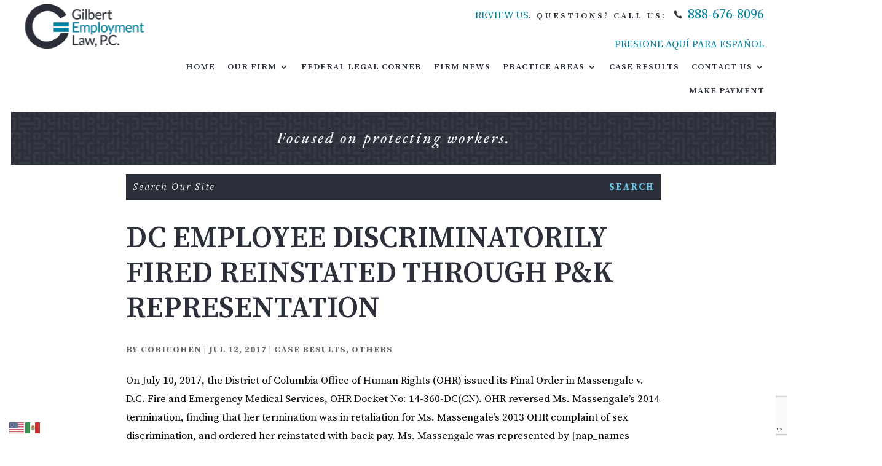

--- FILE ---
content_type: text/html; charset=UTF-8
request_url: https://www.gelawyer.com/blog/2017/07/dc-employee-discriminatorily-fired-reinstated-through-pk-representation/
body_size: 39261
content:
<!DOCTYPE html>
<html lang="en-US">
<head>
	<meta charset="UTF-8" />
<meta http-equiv="X-UA-Compatible" content="IE=edge">
	<link rel="pingback" href="https://www.gelawyer.com/xmlrpc.php" />

	<script type="text/javascript">
		document.documentElement.className = 'js';
	</script>
	
	<meta name='robots' content='index, follow, max-image-preview:large, max-snippet:-1, max-video-preview:-1' />
<link rel="alternate" hreflang="en" href="https://www.gelawyer.com/blog/2017/07/dc-employee-discriminatorily-fired-reinstated-through-pk-representation/" />
<link rel="alternate" hreflang="es" href="https://www.gelawyer.com/es/blog/2017/07/dc-employee-discriminatorily-fired-reinstated-through-pk-representation/" />

	<!-- This site is optimized with the Yoast SEO plugin v26.8 - https://yoast.com/product/yoast-seo-wordpress/ -->
	<title>DC EMPLOYEE DISCRIMINATORILY FIRED REINSTATED THROUGH P&amp;K REPRESENTATION - Gilbert Employment Law, P.C.</title>
	<meta name="description" content="On July 10, 2017, the District of Columbia Office of Human Rights (OHR) issued its Final Order in Massengale v. D.C. Fire and Emergency Medical Services," />
	<link rel="canonical" href="https://www.gelawyer.com/blog/2017/07/dc-employee-discriminatorily-fired-reinstated-through-pk-representation/" />
	<meta property="og:locale" content="en_US" />
	<meta property="og:type" content="article" />
	<meta property="og:title" content="DC EMPLOYEE DISCRIMINATORILY FIRED REINSTATED THROUGH P&amp;K REPRESENTATION - Gilbert Employment Law, P.C." />
	<meta property="og:description" content="On July 10, 2017, the District of Columbia Office of Human Rights (OHR) issued its Final Order in Massengale v. D.C. Fire and Emergency Medical Services," />
	<meta property="og:url" content="https://www.gelawyer.com/blog/2017/07/dc-employee-discriminatorily-fired-reinstated-through-pk-representation/" />
	<meta property="og:site_name" content="Gilbert Employment Law, P.C." />
	<meta property="article:publisher" content="https://www.facebook.com/profile.php?id=100083439850595" />
	<meta property="article:published_time" content="2017-07-12T04:00:00+00:00" />
	<meta property="article:modified_time" content="2021-10-07T16:14:18+00:00" />
	<meta name="author" content="coricohen" />
	<meta name="twitter:card" content="summary_large_image" />
	<meta name="twitter:creator" content="@GEmploymentLaw" />
	<meta name="twitter:site" content="@GEmploymentLaw" />
	<meta name="twitter:label1" content="Written by" />
	<meta name="twitter:data1" content="coricohen" />
	<script type="application/ld+json" class="yoast-schema-graph">{"@context":"https://schema.org","@graph":[{"@type":"Article","@id":"https://www.gelawyer.com/blog/2017/07/dc-employee-discriminatorily-fired-reinstated-through-pk-representation/#article","isPartOf":{"@id":"https://www.gelawyer.com/blog/2017/07/dc-employee-discriminatorily-fired-reinstated-through-pk-representation/"},"author":{"name":"coricohen","@id":"https://www.gelawyer.com/#/schema/person/f3e1d18c35d17042ba77946705caecd6"},"headline":"DC EMPLOYEE DISCRIMINATORILY FIRED REINSTATED THROUGH P&#038;K REPRESENTATION","datePublished":"2017-07-12T04:00:00+00:00","dateModified":"2021-10-07T16:14:18+00:00","mainEntityOfPage":{"@id":"https://www.gelawyer.com/blog/2017/07/dc-employee-discriminatorily-fired-reinstated-through-pk-representation/"},"wordCount":89,"publisher":{"@id":"https://www.gelawyer.com/#organization"},"articleSection":["Case Results","Others"],"inLanguage":"en-US"},{"@type":"WebPage","@id":"https://www.gelawyer.com/blog/2017/07/dc-employee-discriminatorily-fired-reinstated-through-pk-representation/","url":"https://www.gelawyer.com/blog/2017/07/dc-employee-discriminatorily-fired-reinstated-through-pk-representation/","name":"DC EMPLOYEE DISCRIMINATORILY FIRED REINSTATED THROUGH P&K REPRESENTATION - Gilbert Employment Law, P.C.","isPartOf":{"@id":"https://www.gelawyer.com/#website"},"datePublished":"2017-07-12T04:00:00+00:00","dateModified":"2021-10-07T16:14:18+00:00","description":"On July 10, 2017, the District of Columbia Office of Human Rights (OHR) issued its Final Order in Massengale v. D.C. Fire and Emergency Medical Services,","breadcrumb":{"@id":"https://www.gelawyer.com/blog/2017/07/dc-employee-discriminatorily-fired-reinstated-through-pk-representation/#breadcrumb"},"inLanguage":"en-US","potentialAction":[{"@type":"ReadAction","target":["https://www.gelawyer.com/blog/2017/07/dc-employee-discriminatorily-fired-reinstated-through-pk-representation/"]}]},{"@type":"BreadcrumbList","@id":"https://www.gelawyer.com/blog/2017/07/dc-employee-discriminatorily-fired-reinstated-through-pk-representation/#breadcrumb","itemListElement":[{"@type":"ListItem","position":1,"name":"Home","item":"https://www.gelawyer.com/"},{"@type":"ListItem","position":2,"name":"DC EMPLOYEE DISCRIMINATORILY FIRED REINSTATED THROUGH P&#038;K REPRESENTATION"}]},{"@type":"WebSite","@id":"https://www.gelawyer.com/#website","url":"https://www.gelawyer.com/","name":"Gilbert Employment Law, P.C.","description":"US Federal Employment Lawyer | Nationwide EEOC Claim Attorney | Washington DC Discrimination","publisher":{"@id":"https://www.gelawyer.com/#organization"},"potentialAction":[{"@type":"SearchAction","target":{"@type":"EntryPoint","urlTemplate":"https://www.gelawyer.com/?s={search_term_string}"},"query-input":{"@type":"PropertyValueSpecification","valueRequired":true,"valueName":"search_term_string"}}],"inLanguage":"en-US"},{"@type":"Organization","@id":"https://www.gelawyer.com/#organization","name":"Gilbert Employment Law, P.C.","url":"https://www.gelawyer.com/","logo":{"@type":"ImageObject","inLanguage":"en-US","@id":"https://www.gelawyer.com/#/schema/logo/image/","url":"https://www.gelawyer.com/wp-content/uploads/2021/09/3603321_logo_coal_blue_g-icon_100x102.png","contentUrl":"https://www.gelawyer.com/wp-content/uploads/2021/09/3603321_logo_coal_blue_g-icon_100x102.png","width":101,"height":102,"caption":"Gilbert Employment Law, P.C."},"image":{"@id":"https://www.gelawyer.com/#/schema/logo/image/"},"sameAs":["https://www.facebook.com/profile.php?id=100083439850595","https://x.com/GEmploymentLaw","https://www.linkedin.com/company/gilbert-employment-law-p-c/"]},{"@type":"Person","@id":"https://www.gelawyer.com/#/schema/person/f3e1d18c35d17042ba77946705caecd6","name":"coricohen","image":{"@type":"ImageObject","inLanguage":"en-US","@id":"https://www.gelawyer.com/#/schema/person/image/","url":"https://secure.gravatar.com/avatar/24e9c0827d1fac2a291d945593872d3e924e274ae2f8c41d9efcd639f1a1c8dd?s=96&d=mm&r=g","contentUrl":"https://secure.gravatar.com/avatar/24e9c0827d1fac2a291d945593872d3e924e274ae2f8c41d9efcd639f1a1c8dd?s=96&d=mm&r=g","caption":"coricohen"},"url":"https://www.gelawyer.com/blog/author/coricohen/"}]}</script>
	<!-- / Yoast SEO plugin. -->


<link rel='dns-prefetch' href='//fonts.googleapis.com' />
<link rel="alternate" type="application/rss+xml" title="Gilbert Employment Law, P.C. &raquo; Feed" href="https://www.gelawyer.com/feed/" />
<link rel="alternate" type="application/rss+xml" title="Gilbert Employment Law, P.C. &raquo; Comments Feed" href="https://www.gelawyer.com/comments/feed/" />
<script type="text/javascript">
/* <![CDATA[ */
window._wpemojiSettings = {"baseUrl":"https:\/\/s.w.org\/images\/core\/emoji\/16.0.1\/72x72\/","ext":".png","svgUrl":"https:\/\/s.w.org\/images\/core\/emoji\/16.0.1\/svg\/","svgExt":".svg","source":{"concatemoji":"https:\/\/www.gelawyer.com\/wp-includes\/js\/wp-emoji-release.min.js?ver=6.8.3"}};
/*! This file is auto-generated */
!function(s,n){var o,i,e;function c(e){try{var t={supportTests:e,timestamp:(new Date).valueOf()};sessionStorage.setItem(o,JSON.stringify(t))}catch(e){}}function p(e,t,n){e.clearRect(0,0,e.canvas.width,e.canvas.height),e.fillText(t,0,0);var t=new Uint32Array(e.getImageData(0,0,e.canvas.width,e.canvas.height).data),a=(e.clearRect(0,0,e.canvas.width,e.canvas.height),e.fillText(n,0,0),new Uint32Array(e.getImageData(0,0,e.canvas.width,e.canvas.height).data));return t.every(function(e,t){return e===a[t]})}function u(e,t){e.clearRect(0,0,e.canvas.width,e.canvas.height),e.fillText(t,0,0);for(var n=e.getImageData(16,16,1,1),a=0;a<n.data.length;a++)if(0!==n.data[a])return!1;return!0}function f(e,t,n,a){switch(t){case"flag":return n(e,"\ud83c\udff3\ufe0f\u200d\u26a7\ufe0f","\ud83c\udff3\ufe0f\u200b\u26a7\ufe0f")?!1:!n(e,"\ud83c\udde8\ud83c\uddf6","\ud83c\udde8\u200b\ud83c\uddf6")&&!n(e,"\ud83c\udff4\udb40\udc67\udb40\udc62\udb40\udc65\udb40\udc6e\udb40\udc67\udb40\udc7f","\ud83c\udff4\u200b\udb40\udc67\u200b\udb40\udc62\u200b\udb40\udc65\u200b\udb40\udc6e\u200b\udb40\udc67\u200b\udb40\udc7f");case"emoji":return!a(e,"\ud83e\udedf")}return!1}function g(e,t,n,a){var r="undefined"!=typeof WorkerGlobalScope&&self instanceof WorkerGlobalScope?new OffscreenCanvas(300,150):s.createElement("canvas"),o=r.getContext("2d",{willReadFrequently:!0}),i=(o.textBaseline="top",o.font="600 32px Arial",{});return e.forEach(function(e){i[e]=t(o,e,n,a)}),i}function t(e){var t=s.createElement("script");t.src=e,t.defer=!0,s.head.appendChild(t)}"undefined"!=typeof Promise&&(o="wpEmojiSettingsSupports",i=["flag","emoji"],n.supports={everything:!0,everythingExceptFlag:!0},e=new Promise(function(e){s.addEventListener("DOMContentLoaded",e,{once:!0})}),new Promise(function(t){var n=function(){try{var e=JSON.parse(sessionStorage.getItem(o));if("object"==typeof e&&"number"==typeof e.timestamp&&(new Date).valueOf()<e.timestamp+604800&&"object"==typeof e.supportTests)return e.supportTests}catch(e){}return null}();if(!n){if("undefined"!=typeof Worker&&"undefined"!=typeof OffscreenCanvas&&"undefined"!=typeof URL&&URL.createObjectURL&&"undefined"!=typeof Blob)try{var e="postMessage("+g.toString()+"("+[JSON.stringify(i),f.toString(),p.toString(),u.toString()].join(",")+"));",a=new Blob([e],{type:"text/javascript"}),r=new Worker(URL.createObjectURL(a),{name:"wpTestEmojiSupports"});return void(r.onmessage=function(e){c(n=e.data),r.terminate(),t(n)})}catch(e){}c(n=g(i,f,p,u))}t(n)}).then(function(e){for(var t in e)n.supports[t]=e[t],n.supports.everything=n.supports.everything&&n.supports[t],"flag"!==t&&(n.supports.everythingExceptFlag=n.supports.everythingExceptFlag&&n.supports[t]);n.supports.everythingExceptFlag=n.supports.everythingExceptFlag&&!n.supports.flag,n.DOMReady=!1,n.readyCallback=function(){n.DOMReady=!0}}).then(function(){return e}).then(function(){var e;n.supports.everything||(n.readyCallback(),(e=n.source||{}).concatemoji?t(e.concatemoji):e.wpemoji&&e.twemoji&&(t(e.twemoji),t(e.wpemoji)))}))}((window,document),window._wpemojiSettings);
/* ]]> */
</script>
<script>function cpLoadCSS(e,t,n){"use strict";var i=window.document.createElement("link"),o=t||window.document.getElementsByTagName("script")[0];return i.rel="stylesheet",i.href=e,i.media="only x",o.parentNode.insertBefore(i,o),setTimeout(function(){i.media=n||"all"}),i}</script><style>.cp-popup-container .cpro-overlay,.cp-popup-container .cp-popup-wrapper{opacity:0;visibility:hidden;display:none}</style><meta content="Gilbert Employment Law v." name="generator"/><link rel='stylesheet' id='pt-cv-public-style-css' href='https://www.gelawyer.com/wp-content/plugins/content-views-query-and-display-post-page/public/assets/css/cv.css?ver=4.3' type='text/css' media='all' />
<link rel='stylesheet' id='pt-cv-public-pro-style-css' href='https://www.gelawyer.com/wp-content/plugins/pt-content-views-pro/public/assets/css/cvpro.min.css?ver=7.3' type='text/css' media='all' />
<style id='wp-emoji-styles-inline-css' type='text/css'>

	img.wp-smiley, img.emoji {
		display: inline !important;
		border: none !important;
		box-shadow: none !important;
		height: 1em !important;
		width: 1em !important;
		margin: 0 0.07em !important;
		vertical-align: -0.1em !important;
		background: none !important;
		padding: 0 !important;
	}
</style>
<style id='wp-block-library-inline-css' type='text/css'>
:root{--wp-admin-theme-color:#007cba;--wp-admin-theme-color--rgb:0,124,186;--wp-admin-theme-color-darker-10:#006ba1;--wp-admin-theme-color-darker-10--rgb:0,107,161;--wp-admin-theme-color-darker-20:#005a87;--wp-admin-theme-color-darker-20--rgb:0,90,135;--wp-admin-border-width-focus:2px;--wp-block-synced-color:#7a00df;--wp-block-synced-color--rgb:122,0,223;--wp-bound-block-color:var(--wp-block-synced-color)}@media (min-resolution:192dpi){:root{--wp-admin-border-width-focus:1.5px}}.wp-element-button{cursor:pointer}:root{--wp--preset--font-size--normal:16px;--wp--preset--font-size--huge:42px}:root .has-very-light-gray-background-color{background-color:#eee}:root .has-very-dark-gray-background-color{background-color:#313131}:root .has-very-light-gray-color{color:#eee}:root .has-very-dark-gray-color{color:#313131}:root .has-vivid-green-cyan-to-vivid-cyan-blue-gradient-background{background:linear-gradient(135deg,#00d084,#0693e3)}:root .has-purple-crush-gradient-background{background:linear-gradient(135deg,#34e2e4,#4721fb 50%,#ab1dfe)}:root .has-hazy-dawn-gradient-background{background:linear-gradient(135deg,#faaca8,#dad0ec)}:root .has-subdued-olive-gradient-background{background:linear-gradient(135deg,#fafae1,#67a671)}:root .has-atomic-cream-gradient-background{background:linear-gradient(135deg,#fdd79a,#004a59)}:root .has-nightshade-gradient-background{background:linear-gradient(135deg,#330968,#31cdcf)}:root .has-midnight-gradient-background{background:linear-gradient(135deg,#020381,#2874fc)}.has-regular-font-size{font-size:1em}.has-larger-font-size{font-size:2.625em}.has-normal-font-size{font-size:var(--wp--preset--font-size--normal)}.has-huge-font-size{font-size:var(--wp--preset--font-size--huge)}.has-text-align-center{text-align:center}.has-text-align-left{text-align:left}.has-text-align-right{text-align:right}#end-resizable-editor-section{display:none}.aligncenter{clear:both}.items-justified-left{justify-content:flex-start}.items-justified-center{justify-content:center}.items-justified-right{justify-content:flex-end}.items-justified-space-between{justify-content:space-between}.screen-reader-text{border:0;clip-path:inset(50%);height:1px;margin:-1px;overflow:hidden;padding:0;position:absolute;width:1px;word-wrap:normal!important}.screen-reader-text:focus{background-color:#ddd;clip-path:none;color:#444;display:block;font-size:1em;height:auto;left:5px;line-height:normal;padding:15px 23px 14px;text-decoration:none;top:5px;width:auto;z-index:100000}html :where(.has-border-color){border-style:solid}html :where([style*=border-top-color]){border-top-style:solid}html :where([style*=border-right-color]){border-right-style:solid}html :where([style*=border-bottom-color]){border-bottom-style:solid}html :where([style*=border-left-color]){border-left-style:solid}html :where([style*=border-width]){border-style:solid}html :where([style*=border-top-width]){border-top-style:solid}html :where([style*=border-right-width]){border-right-style:solid}html :where([style*=border-bottom-width]){border-bottom-style:solid}html :where([style*=border-left-width]){border-left-style:solid}html :where(img[class*=wp-image-]){height:auto;max-width:100%}:where(figure){margin:0 0 1em}html :where(.is-position-sticky){--wp-admin--admin-bar--position-offset:var(--wp-admin--admin-bar--height,0px)}@media screen and (max-width:600px){html :where(.is-position-sticky){--wp-admin--admin-bar--position-offset:0px}}
</style>
<link rel='stylesheet' id='dica-lightbox-styles-css' href='https://www.gelawyer.com/wp-content/plugins/dg-carousel/styles/light-box-styles.css?ver=2.0.26' type='text/css' media='all' />
<link rel='stylesheet' id='swipe-style-css' href='https://www.gelawyer.com/wp-content/plugins/dg-carousel/styles/swiper.min.css?ver=2.0.26' type='text/css' media='all' />
<script>document.addEventListener('DOMContentLoaded', function(event) {  if( typeof cpLoadCSS !== 'undefined' ) { cpLoadCSS('https://www.gelawyer.com/wp-content/plugins/convertpro/assets/modules/css/cp-popup.min.css?ver=1.8.8', 0, 'all'); } }); </script>
<link rel='stylesheet' id='et-divi-open-sans-css' href='https://fonts.googleapis.com/css?family=Open+Sans:300italic,400italic,600italic,700italic,800italic,400,300,600,700,800&#038;subset=latin,latin-ext&#038;display=swap' type='text/css' media='all' />
<link rel='stylesheet' id='divi-style-parent-css' href='https://www.gelawyer.com/wp-content/themes/Divi/style.min.css?ver=4.27.5' type='text/css' media='all' />
<link rel='stylesheet' id='divi-dynamic-late-css' href='https://www.gelawyer.com/wp-content/et-cache/48368/et-divi-dynamic-tb-51144-tb-52615-tb-51146-48368-late.css?ver=1765043057' type='text/css' media='all' />
<link rel='stylesheet' id='divi-dynamic-css' href='https://www.gelawyer.com/wp-content/et-cache/48368/et-divi-dynamic-tb-51144-tb-52615-tb-51146-48368.css?ver=1765043057' type='text/css' media='all' />
<link rel='stylesheet' id='divi-breadcrumbs-styles-css' href='https://www.gelawyer.com/wp-content/plugins/breadcrumbs-divi-module/styles/style.min.css?ver=1.2.4' type='text/css' media='all' />
<link rel='stylesheet' id='divi-carousel-styles-css' href='https://www.gelawyer.com/wp-content/plugins/dg-carousel/styles/style.min.css?ver=2.0.26' type='text/css' media='all' />
<link rel='stylesheet' id='divi-blurb-extended-styles-css' href='https://www.gelawyer.com/wp-content/plugins/divi-blurb-extended/styles/style.min.css?ver=2.2.9' type='text/css' media='all' />
<link rel='stylesheet' id='et-builder-googlefonts-cached-css' href='https://fonts.googleapis.com/css?family=Source+Serif+Pro:200,200italic,300,300italic,regular,italic,600,600italic,700,700italic,900,900italic|Lato:100,100italic,300,300italic,regular,italic,700,700italic,900,900italic|EB+Garamond:regular,500,600,700,800,italic,500italic,600italic,700italic,800italic|Inria+Serif:300,300italic,regular,italic,700,700italic|Noto+Serif+JP:200,300,regular,500,600,700,900&#038;subset=latin,latin-ext&#038;display=swap' type='text/css' media='all' />
<link rel='stylesheet' id='dp-divi-filtergrid-bundle-style-css' href='https://www.gelawyer.com/wp-content/plugins/dp-divi-filtergrid/styles/bundle.css?ver=4.1.5' type='text/css' media='all' />
<link rel='stylesheet' id='child-style-css' href='https://www.gelawyer.com/wp-content/themes/Divi-child/style.css?ver=6.8.3' type='text/css' media='all' />
<script type="text/javascript" src="https://www.gelawyer.com/wp-includes/js/jquery/jquery.min.js?ver=3.7.1" id="jquery-core-js"></script>
<script type="text/javascript" src="https://www.gelawyer.com/wp-includes/js/jquery/jquery-migrate.min.js?ver=3.4.1" id="jquery-migrate-js"></script>
<script type="text/javascript" id="file_uploads_nfpluginsettings-js-extra">
/* <![CDATA[ */
var params = {"clearLogRestUrl":"https:\/\/www.gelawyer.com\/wp-json\/nf-file-uploads\/debug-log\/delete-all","clearLogButtonId":"file_uploads_clear_debug_logger","downloadLogRestUrl":"https:\/\/www.gelawyer.com\/wp-json\/nf-file-uploads\/debug-log\/get-all","downloadLogButtonId":"file_uploads_download_debug_logger"};
/* ]]> */
</script>
<script type="text/javascript" src="https://www.gelawyer.com/wp-content/plugins/ninja-forms-uploads/assets/js/nfpluginsettings.js?ver=3.3.25" id="file_uploads_nfpluginsettings-js"></script>
<link rel="https://api.w.org/" href="https://www.gelawyer.com/wp-json/" /><link rel="alternate" title="JSON" type="application/json" href="https://www.gelawyer.com/wp-json/wp/v2/posts/48368" /><link rel="EditURI" type="application/rsd+xml" title="RSD" href="https://www.gelawyer.com/xmlrpc.php?rsd" />
<link rel='shortlink' href='https://www.gelawyer.com/?p=48368' />
<link rel="alternate" title="oEmbed (JSON)" type="application/json+oembed" href="https://www.gelawyer.com/wp-json/oembed/1.0/embed?url=https%3A%2F%2Fwww.gelawyer.com%2Fblog%2F2017%2F07%2Fdc-employee-discriminatorily-fired-reinstated-through-pk-representation%2F" />
<link rel="alternate" title="oEmbed (XML)" type="text/xml+oembed" href="https://www.gelawyer.com/wp-json/oembed/1.0/embed?url=https%3A%2F%2Fwww.gelawyer.com%2Fblog%2F2017%2F07%2Fdc-employee-discriminatorily-fired-reinstated-through-pk-representation%2F&#038;format=xml" />
    <!-- Google tag (gtag.js) -->
    <script async src="https://www.googletagmanager.com/gtag/js?id=G-QF3E0JLLYR"></script>
    <script>
    window.dataLayer = window.dataLayer || [];
    function gtag(){dataLayer.push(arguments);}
    gtag('js', new Date());
    gtag('config', 'G-QF3E0JLLYR');
    </script>
    <meta name="viewport" content="width=device-width, initial-scale=1.0, maximum-scale=1.0, user-scalable=0" /><script type="text/javascript">
jQuery(document).ready(function ($) {
	  $('.et_pb_scroll_top').addClass('et-hidden').removeClass('et-pb-icon');
});
</script>
<meta name="ahrefs-site-verification" content="1a7c3605b90936f6bbc48f1e3bc0813b5d04d7e622230d5709d1e74b2662ebd6"><link rel="icon" href="https://www.gelawyer.com/wp-content/uploads/2021/09/cropped-3603321_logo_favicon_site-identity-32x32.png" sizes="32x32" />
<link rel="icon" href="https://www.gelawyer.com/wp-content/uploads/2021/09/cropped-3603321_logo_favicon_site-identity-192x192.png" sizes="192x192" />
<link rel="apple-touch-icon" href="https://www.gelawyer.com/wp-content/uploads/2021/09/cropped-3603321_logo_favicon_site-identity-180x180.png" />
<meta name="msapplication-TileImage" content="https://www.gelawyer.com/wp-content/uploads/2021/09/cropped-3603321_logo_favicon_site-identity-270x270.png" />
<style id="et-divi-customizer-global-cached-inline-styles">body,.et_pb_column_1_2 .et_quote_content blockquote cite,.et_pb_column_1_2 .et_link_content a.et_link_main_url,.et_pb_column_1_3 .et_quote_content blockquote cite,.et_pb_column_3_8 .et_quote_content blockquote cite,.et_pb_column_1_4 .et_quote_content blockquote cite,.et_pb_blog_grid .et_quote_content blockquote cite,.et_pb_column_1_3 .et_link_content a.et_link_main_url,.et_pb_column_3_8 .et_link_content a.et_link_main_url,.et_pb_column_1_4 .et_link_content a.et_link_main_url,.et_pb_blog_grid .et_link_content a.et_link_main_url,body .et_pb_bg_layout_light .et_pb_post p,body .et_pb_bg_layout_dark .et_pb_post p{font-size:14px}.et_pb_slide_content,.et_pb_best_value{font-size:15px}#et_search_icon:hover,.mobile_menu_bar:before,.mobile_menu_bar:after,.et_toggle_slide_menu:after,.et-social-icon a:hover,.et_pb_sum,.et_pb_pricing li a,.et_pb_pricing_table_button,.et_overlay:before,.entry-summary p.price ins,.et_pb_member_social_links a:hover,.et_pb_widget li a:hover,.et_pb_filterable_portfolio .et_pb_portfolio_filters li a.active,.et_pb_filterable_portfolio .et_pb_portofolio_pagination ul li a.active,.et_pb_gallery .et_pb_gallery_pagination ul li a.active,.wp-pagenavi span.current,.wp-pagenavi a:hover,.nav-single a,.tagged_as a,.posted_in a{color:#0099c4}.et_pb_contact_submit,.et_password_protected_form .et_submit_button,.et_pb_bg_layout_light .et_pb_newsletter_button,.comment-reply-link,.form-submit .et_pb_button,.et_pb_bg_layout_light .et_pb_promo_button,.et_pb_bg_layout_light .et_pb_more_button,.et_pb_contact p input[type="checkbox"]:checked+label i:before,.et_pb_bg_layout_light.et_pb_module.et_pb_button{color:#0099c4}.footer-widget h4{color:#0099c4}.et-search-form,.nav li ul,.et_mobile_menu,.footer-widget li:before,.et_pb_pricing li:before,blockquote{border-color:#0099c4}.et_pb_counter_amount,.et_pb_featured_table .et_pb_pricing_heading,.et_quote_content,.et_link_content,.et_audio_content,.et_pb_post_slider.et_pb_bg_layout_dark,.et_slide_in_menu_container,.et_pb_contact p input[type="radio"]:checked+label i:before{background-color:#0099c4}.container,.et_pb_row,.et_pb_slider .et_pb_container,.et_pb_fullwidth_section .et_pb_title_container,.et_pb_fullwidth_section .et_pb_title_featured_container,.et_pb_fullwidth_header:not(.et_pb_fullscreen) .et_pb_fullwidth_header_container{max-width:1240px}.et_boxed_layout #page-container,.et_boxed_layout.et_non_fixed_nav.et_transparent_nav #page-container #top-header,.et_boxed_layout.et_non_fixed_nav.et_transparent_nav #page-container #main-header,.et_fixed_nav.et_boxed_layout #page-container #top-header,.et_fixed_nav.et_boxed_layout #page-container #main-header,.et_boxed_layout #page-container .container,.et_boxed_layout #page-container .et_pb_row{max-width:1400px}a{color:#0099c4}.et_secondary_nav_enabled #page-container #top-header{background-color:#0099c4!important}#et-secondary-nav li ul{background-color:#0099c4}#main-header .nav li ul a{color:rgba(0,0,0,0.7)}#top-menu li.current-menu-ancestor>a,#top-menu li.current-menu-item>a,#top-menu li.current_page_item>a{color:#0099c4}#main-footer .footer-widget h4,#main-footer .widget_block h1,#main-footer .widget_block h2,#main-footer .widget_block h3,#main-footer .widget_block h4,#main-footer .widget_block h5,#main-footer .widget_block h6{color:#0099c4}.footer-widget li:before{border-color:#0099c4}.footer-widget,.footer-widget li,.footer-widget li a,#footer-info{font-size:18px}.footer-widget .et_pb_widget div,.footer-widget .et_pb_widget ul,.footer-widget .et_pb_widget ol,.footer-widget .et_pb_widget label{line-height:1.7em}#footer-widgets .footer-widget li:before{top:12.3px}#et-footer-nav .bottom-nav li.current-menu-item a{color:#0099c4}body .et_pb_button{border-width:0px!important;border-radius:0px}body.et_pb_button_helper_class .et_pb_button,body.et_pb_button_helper_class .et_pb_module.et_pb_button{}body .et_pb_button:after{content:'';font-size:20px}body .et_pb_bg_layout_light.et_pb_button:hover,body .et_pb_bg_layout_light .et_pb_button:hover,body .et_pb_button:hover{border-radius:0px}@media only screen and (min-width:981px){.et_pb_section{padding:0% 0}.et_pb_fullwidth_section{padding:0}.et_pb_row{padding:0% 0}#main-footer .footer-widget h4,#main-footer .widget_block h1,#main-footer .widget_block h2,#main-footer .widget_block h3,#main-footer .widget_block h4,#main-footer .widget_block h5,#main-footer .widget_block h6{font-size:21px}.et_header_style_centered.et_hide_primary_logo #main-header:not(.et-fixed-header) .logo_container,.et_header_style_centered.et_hide_fixed_logo #main-header.et-fixed-header .logo_container{height:11.88px}body.home-posts #left-area .et_pb_post .post-meta,body.archive #left-area .et_pb_post .post-meta,body.search #left-area .et_pb_post .post-meta,body.single #left-area .et_pb_post .post-meta{font-size:16px}}@media only screen and (min-width:1550px){.et_pb_row{padding:0px 0}.et_pb_section{padding:0px 0}.single.et_pb_pagebuilder_layout.et_full_width_page .et_post_meta_wrapper{padding-top:0px}.et_pb_fullwidth_section{padding:0}}@media only screen and (max-width:980px){body,.et_pb_column_1_2 .et_quote_content blockquote cite,.et_pb_column_1_2 .et_link_content a.et_link_main_url,.et_pb_column_1_3 .et_quote_content blockquote cite,.et_pb_column_3_8 .et_quote_content blockquote cite,.et_pb_column_1_4 .et_quote_content blockquote cite,.et_pb_blog_grid .et_quote_content blockquote cite,.et_pb_column_1_3 .et_link_content a.et_link_main_url,.et_pb_column_3_8 .et_link_content a.et_link_main_url,.et_pb_column_1_4 .et_link_content a.et_link_main_url,.et_pb_blog_grid .et_link_content a.et_link_main_url{font-size:18px}.et_pb_slider.et_pb_module .et_pb_slides .et_pb_slide_content,.et_pb_best_value{font-size:20px}h1{font-size:25px}h2,.product .related h2,.et_pb_column_1_2 .et_quote_content blockquote p{font-size:21px}h3{font-size:18px}h4,.et_pb_circle_counter h3,.et_pb_number_counter h3,.et_pb_column_1_3 .et_pb_post h2,.et_pb_column_1_4 .et_pb_post h2,.et_pb_blog_grid h2,.et_pb_column_1_3 .et_quote_content blockquote p,.et_pb_column_3_8 .et_quote_content blockquote p,.et_pb_column_1_4 .et_quote_content blockquote p,.et_pb_blog_grid .et_quote_content blockquote p,.et_pb_column_1_3 .et_link_content h2,.et_pb_column_3_8 .et_link_content h2,.et_pb_column_1_4 .et_link_content h2,.et_pb_blog_grid .et_link_content h2,.et_pb_column_1_3 .et_audio_content h2,.et_pb_column_3_8 .et_audio_content h2,.et_pb_column_1_4 .et_audio_content h2,.et_pb_blog_grid .et_audio_content h2,.et_pb_column_3_8 .et_pb_audio_module_content h2,.et_pb_column_1_3 .et_pb_audio_module_content h2,.et_pb_gallery_grid .et_pb_gallery_item h3,.et_pb_portfolio_grid .et_pb_portfolio_item h2,.et_pb_filterable_portfolio_grid .et_pb_portfolio_item h2{font-size:15px}.et_pb_slider.et_pb_module .et_pb_slides .et_pb_slide_description .et_pb_slide_title{font-size:38px}.et_pb_gallery_grid .et_pb_gallery_item h3,.et_pb_portfolio_grid .et_pb_portfolio_item h2,.et_pb_filterable_portfolio_grid .et_pb_portfolio_item h2,.et_pb_column_1_4 .et_pb_audio_module_content h2{font-size:13px}h5{font-size:13px}h6{font-size:11px}.et_pb_section{padding:0px 0}.et_pb_section.et_pb_fullwidth_section{padding:0}.et_pb_row,.et_pb_column .et_pb_row_inner{padding:0px 0}}html{border:solid white 1em!important}body{overflow-x:hidden}a:not([href]){cursor:default}.nap-item--phone{white-space:nowrap}p:empty{display:none}.single .et_pb_post{margin-bottom:0}figure.c-brightcove{margin:0}#fl-template.fl-template .et_pb_custom_button_icon:before{display:none!important}#fl-template.fl-template .et_pb_custom_button_icon.divi_font_awesome_icon:before{display:inline-block!important}.search .entry-featured-image-url img{width:200px!important}@media (max-width:768px){.et_had_animation,.et_animated{animation:none!important;transform:none!important;opacity:1!important}}@media (max-width:980px){.fl-reverse-column-order{display:flex;flex-direction:column-reverse}}@media (min-width:981px){.fl-align-center{display:flex;align-items:center}}html{font-size:18px}body,input,textarea,select{font-weight:unset;line-height:1.5}p,.et_pb_text ol,.et_pb_text ul{padding-bottom:1.5em}hr{border:0.5px solid rgba(0,0,0,0.2)}blockquote{border-left:4px solid #00819f!important;color:#2b303a;font-family:'Source Serif Pro',serif;font-size:1.15em;text-transform:uppercase!important;font-weight:800;line-height:1.8em;margin:1.1em -4em;padding:1em 2em;position:relative;transition:0.2s border ease-in-out;z-index:0}blockquote:before{content:"";position:absolute;top:50%;left:-4px;height:2em;background-color:#ffffff!important;width:6px;margin-top:-1em}blockquote:after{content:"7b";position:absolute;top:50%;left:-0.5em;color:#00819f!important;font-family:"ETmodules";font-style:bolder;line-height:1em;text-align:center;text-indent:-2px;width:1em;margin-top:-0.5em;transition:0.2s all ease-in-out,0.4s transform ease-in-out}blockquote:active:after{transform:rotateY(360deg)}@media (max-width:980px){blockquote{font-size:1.1em;margin:1.1em -2em}}@media (max-width:767px){blockquote{border-top:2px solid #00819f!important;border-bottom:2px solid #00819f!important;border-left:none;margin:1.5em 0;padding:1.5em 1em}blockquote:before{left:50%;top:0;height:4px;margin-top:-3px;margin-left:-1em;width:2em}blockquote:after{font-size:0.75em;left:50%;top:0;margin-top:-0.5em;margin-left:-0.5em}}h1,h2,h3,h4,h5,h6{padding-top:1.5rem;padding-bottom:1.5rem;font-weight:unset;line-height:1.2;overflow-wrap:normal}h1:first-child,h2:first-child,h3:first-child,h4:first-child,h5:first-child,h6:first-child{padding-top:0}h1:last-child,h2:last-child,h3:last-child,h4:last-child,h5:last-child,h6:last-child{padding-bottom:0}.et_pb_button{font-weight:unset;line-height:1.2!important}.fl-lightlinks a:link,.fl-lightlinks a:visited,.fl-lightlinks a:active{text-decoration:none;border-bottom:1px solid #4bd6ff!important;box-shadow:inset 0 -1px 0 #4bd6ff!important;color:#ffffff!important;transition:background 0.1s cubic-bezier(.33,.66,.66,1)}.fl-lightlinks a:hover,.fl-lightlinks a:focus{text-decoration:none;border-bottom:1px solid transparent!important;box-shadow:inset 0 -1px 0 transparent!important;color:#4bd6ff!important;outline-offset:-2px!important}.fl-darklinks a,.fl-darklinks a:active,.fl-darklinks a:visited{text-decoration:none;border-bottom:1px solid #00819f!important;box-shadow:inset 0 -1px 0 #00819f!important;color:#00819f!important}.fl-darklinks a:hover,.fl-darklinks a:focus{text-decoration:none;border-bottom:1px solid transparent!important;box-shadow:inset 0 -1px 0 transparent!important;color:#00819f!important}.fl-darkbg-links a,.fl-darkbg-links a:active,.fl-darkbg-links a:visited{text-decoration:none;border-bottom:1px solid #4bd6ff!important;box-shadow:inset 0 -1px 0 #4bd6ff!important;color:#00819f!important}.fl-darkbg-links a:hover,.fl-darkbg-links a:focus{text-decoration:none;border-bottom:1px solid transparent!important;box-shadow:inset 0 -1px 0 transparent!important;color:#00819f!important}.fl-fineprint-links a,.fl-fineprint-links a:active,.fl-fineprint-links a:visited{text-decoration:underline}.fl-fineprint-links a:hover,.fl-fineprint-links a:focus{text-decoration:none}.fl-bloglinks a:link,.fl-bloglinks a:visited,.fl-bloglinks a:active{text-decoration:none;border-bottom:1px solid transparent!important;box-shadow:inset 0 -1px 0 transparent!important;color:#00819f!important;transition:background 0.1s cubic-bezier(.33,.66,.66,1)}.fl-bloglinks a:hover,.fl-bloglinks a:focus{text-decoration:none;border-bottom:1px solid #00819f!important;box-shadow:inset 0 -1px 0 #00819f!important;color:#00819f!important}.fl-short-form .nf-form-content input[type=submit],.nf-form-content input[type=submit]{padding:30px 30px;cursor:pointer;height:auto;line-height:normal;background:#4bd6ff!important;color:#2b303a!important;font-size:16px;font-family:'Sorce Serif Pro',serif;text-transform:uppercase;margin-top:5px;border:2px solid #4bd6ff;font-weight:700;border-radius:0px;letter-spacing:2px;min-width:100%}.fl-short-form .nf-form-content input[type=submit]:hover{background-color:transparent!important;color:#ffffff!important;border:2px solid #4bd6ff;min-width:100%}.fl-long-form input[type='submit'],.fl-attorney-form .nf-form-content input[type='submit']{height:auto!important;padding:15px 30px!important;color:#28242d!important;background:#F96442!important;border:1px solid #cb3c20;border-width:0px!important;border-radius:0px!important;font-size:16px;font-family:'Assistant',sans-serif;text-transform:uppercase;font-weight:700;letter-spacing:1px;line-height:1.2!important;cursor:pointer!important;transition:all 0.2s ease-out!important}.fl-long-form input[type='submit']:hover,.fl-attorney-form .nf-form-content input[type='submit']:hover{background-color:#01b882!important;color:#28242d!important;border:2px solid #01b882;min-width:100%}.fl-email-attorney a.et_pb_email_attorney{height:auto!important;width:100%!important;max-width:300px!important;text-align:center!important;padding:15px 40px!important;background:#2b303a!important;color:#4bd6ff!important;border:1px solid #2b303a!important;font-weight:700!important;letter-spacing:1px!important;border-radius:0px!important;font-size:16px!important;font-family:'Source Serif Pro',serif;text-transform:uppercase;line-height:1em!important;cursor:pointer!important;transition:all 0.2s ease-out!important}.fl-email-attorney a.et_pb_email_attorney:hover{height:auto!important;max-width:300px!important;text-align:center!important;padding:15px 40px!important;background:#4bd6ff!important;color:#2b303a!important;border:1px #2b303a;font-weight:700!important;letter-spacing:1px!important;border-radius:0px!important;font-size:16px!important;font-family:'Source Serif Pro',serif;text-transform:uppercase;line-height:1em!important;transition:all 0.2s ease-out!important}.et_pb_scroll_top{z-index:9999999;position:fixed;right:20px;bottom:20px;height:100px;-webkit-transition:all 0.2s ease,-webkit-transform 0.6s ease;transition:all 0.2s ease,-webkit-transform 0.6s ease;transition:all 0.2s ease,transform 0.6s ease;transition:all 0.2s ease,transform 0.6s ease,-webkit-transform 0.6s ease;cursor:pointer}.et_pb_scroll_top:before{display:none}.et_pb_scroll_top:after{content:"24";font-family:ETmodules!important;font-size:14px;font-weight:700;margin-left:10px}.et_pb_scroll_top,.et_pb_scroll_top.et-visible,.et_pb_scroll_top.et-hidden{-webkit-animation:none!important;animation:none!important}.et_pb_scroll_top,.et_pb_scroll_top.et-hidden{-webkit-transform:scale(0) rotate(0deg);transform:scale(0) rotate(0deg)}.et_pb_scroll_top.et-visible{-webkit-transform:scale(1) rotate(360deg);transform:scale(1) rotate(360deg)}.et_pb_scroll_top .et-pb-icon{position:absolute;top:50%;left:50%;-webkit-transform:translate(-50%,-50%);transform:translate(-50%,-50%)}.et_pb_scroll_top{right:0;width:auto;padding:0 20px;line-height:40px;border-radius:1px!important;border:1px solid #2b303a!important;background:#4bd6ff!important;color:#2b303a!important;transition:all .1s ease-in-out!important}.et_pb_scroll_top:hover{background:#2b303a!important;border:1px solid #4bd6ff!important;color:#ffffff!important;transition:all .1s ease-in-out!important}.et_pb_scroll_top:before{content:'Back To Top';display:inline-block;font-family:'Source Serif Pro',serif!important;font-weight:700!important;letter-spacing:1px!important;text-transform:uppercase!important;font-size:13px!important}.et_pb_scroll_top,.et_pb_scroll_top.et-hidden{right:40px;bottom:100px;-webkit-transform-origin:right top;transform-origin:right top;-webkit-transform:scale(1) translate(100%,0) rotate(-90deg);transform:scale(1) translate(100%,0) rotate(-90deg)}.et_pb_scroll_top.et-visible{-webkit-transform:rotate(-90deg);transform:rotate(-90deg)}.et_pb_scroll_top .et-pb-icon{display:none}@media only screen and (max-width:786px){.et_pb_scroll_top{display:none!important}}.nf-form-content{padding:0!important;max-width:100%!important}.page-id-51054 .fl-short-form-section,.page-id-51054 .fl-short-form,.page-thank-you .fl-short-form-section,.page-thank-you .fl-short-form,.page-id-51056 .fl-short-form-section,.page-id-51056 .fl-short-form,.page-id-51057 .fl-short-form-section,.page-id-51057 .fl-short-form,.page-id-52251 .fl-short-form,.page-id-52251 .short-form-section{display:none!important}.nf-form-content label,.fl-long-form .nf-form-content label{line-height:25px!important}.listcheckbox-container .nf-field-element label:after,.fl-long-form .listcheckbox-container .nf-field-element label:after{left:-30px!important}.nf-form-content .listcheckbox-wrap li{margin-bottom:10px!important}.fl-short-form.et_pb_bg_layout_dark .nf-error .nf-error-msg,.fl-short-form.et_pb_bg_layout_dark .ninja-forms-req-symbol,.fl-short-form.et_pb_bg_layout_dark .nf-error-msg{color:#ffffff!important}.fl-short-form .nf-form-content .list-select-wrap .nf-field-element>div,.fl-short-form .nf-form-content input:not([type=submit]),.fl-short-form .nf-form-content textarea,.fl-short-form .nf-form-content .list-select-wrap .nf-field-element>div:focus,.fl-short-form .nf-form-content input:not([type=submit]):focus,.fl-short-form .nf-form-content textarea:focus{background:transparent!important;border:none!important;border-bottom:1px solid #4bd6ff!important;padding-left:20px;color:#ffffff!important}.fl-short-form .nf-form-content .list-select-wrap .nf-field-element>div:focus,.fl-short-form .nf-form-content input:not([type=submit]):focus,.fl-short-form .nf-form-content textarea:focus{border:1px solid #4bd6ff!important;outline:none!important;color:#ffffff!important}.fl-short-form .nf-field-label label{font-family:'Source Serif Pro',serif;text-transform:uppercase;font-weight:700!important;font-size:13px!important;letter-spacing:1px;color:#ffffff!important}.fl-short-form .nf-error.field-wrap .nf-field-element:after{background:#4bd6ff!important;color:#2b303a!important}.fl-short-form .nf-error-msg,.fl-short-form .ninja-forms-req-symbol{color:#4bd6ff!important}.fl-short-form .nf-error .ninja-forms-field{border:#4bd6ff 1px solid!important}.fl-short-form .nf-form-fields-required{text-align:left;font-weight:400;font-size:14px;color:#ffffff!important;font-style:italic;text-transform:capitalize;margin-bottom:23px}body #page-container .fl-short-form,body #page-container .fl-short-form .nf-row{background:transparent!important}body #page-container .fl-short-form .form-links,body #page-container .fl-short-form .nf-error .nf-error-msg{font-size:18px}.fl-short-form .html-container{margin-bottom:20px}.fl-short-form .nf-form-content textarea.ninja-forms-field{height:140px!important}@media screen and (min-width:980px){.fl-short-form .submit-wrap{text-align:right}}@media screen and (max-width:601px){.fl-short-form textarea{width:100%!important}.fl-short-form input[type='submit']{float:left!important}}.fl-ppc-form .nf-error .nf-error-msg{color:white!important}.ppc-fl-landing-page-form .nf-form-content input:not([type=submit]),.nf-form-content textarea{color:#333333!important}.fl-disclaimer{max-height:0;opacity:0;overflow:hidden;transition:opacity 0.15s ease-in,max-height 0.15s ease-in 0.15s}.fl-disclaimer.active{opacity:1;transition:opacity 0.15s ease-out 0.15s,max-height 0.15s ease-out}.fl-disclaimer__inner{position:relative;margin-top:25px;padding:20px;border:1px solid rgba(0,0,0,0.2);background:#fff;font-size:14px;color:black;transform:scale(0.95);transition:transform 0.15s ease-out}.fl-disclaimer.active .fl-disclaimer__inner{transform:scale(1);transition:transform 0.15s ease-out 0.15s}.fl-disclaimer__icon{display:inline-block;vertical-align:top;font-family:dashicons}.fl-disclaimer__close{position:absolute;top:0;right:0;display:flex;justify-content:center;padding:5px;font-family:dashicons;font-size:16px;cursor:pointer;transition:.15s ease-out}.fl-disclaimer__close:hover,.fl-disclaimer__close:focus{opacity:0.5}.dashicons-info{vertical-align:bottom}.dashicons-info:before{font-family:FontAwesome;content:"f05a"}.dashicons-no-alt{padding-top:0}.dashicons-no-alt:before{font-family:FontAwesome;content:"f00d"}.fl-desktop-header{display:flex;align-items:center}.fl-site-navigation .menu-item:before{content:'';position:absolute;bottom:0px;left:50%;background:#00819f!important;height:2px;width:0;transform:translatex(-50%);-moz-transform:translatex(-50%);-webkit-transform:translatex(-50%);-o-transform:translatex(-50%);transition:all .4s ease;-moz-transition:all .4s ease;-webkit-transition:all .4s ease;-o-transition:all .4s ease}.fl-site-navigation .sub-menu .menu-item:before{content:none}.fl-site-navigation .current-menu-item:before,.fl-site-navigation .current-menu-parent:before{width:100%}.fl-site-navigation .menu-item:hover:before{width:100%}.fl-site-navigation ul.et-menu.nav>li{padding-top:2px!important;padding-bottom:3px!important;padding-left:0px!important;padding-right:0px!important;margin-left:10px!important;margin-right:10px!important}.fl-site-navigation .et_pb_menu__menu .et-menu.nav li.menu-item--depth-0:last-child{margin-left:13px!important;margin-right:11px!important}.fl-site-navigation ul.sub-menu{padding:0!important;min-width:300px!important}.fl-site-navigation ul.sub-menu li{border-bottom:rgba(0,0,0,0.08) solid 1px!important;min-width:300px!important}.fl-site-navigation ul.sub-menu li:last-child{border:none!important}.fl-site-navigation ul.sub-menu{border-top:none!important}.fl-site-navigation ul.sub-menu li:hover,.fl-site-navigation .et_pb_menu__menu ul.sub-menu li.current-menu-item{opacity:1!important;background:#4bd6ff!important;min-width:270px!important;max-width:300px!important}.fl-site-navigation ul.sub-menu li a{opacity:1!important;padding:10px 0px!important;line-height:16px!important;text-transform:capitalize!important;min-width:270px!important;max-width:300px!important}.fl-site-navigation ul.sub-menu li a:hover{opacity:1!important;background:transparent!important;min-width:270px!important;max-width:300px!important}.fl-header-area{background-color:#ffffff!important;position:relative!important;left:0;width:100%!important;z-index:999999!important}html.fl-mbl-menu-active body{left:0px!important}#fl-scroll-header.fl-scroll-header{z-index:99999!important;position:fixed!important;top:0px!important;right:1.5em!important;bottom:auto;left:1.5em!important;width:100%!important}.fl-copyright p{display:inline-block;text-align:left!important;vertical-align:text-bottom}.fl-text-hero{display:flex!important;margin:0px;text-align:left;align-items:center;justify-content:space-around;flex-wrap:wrap;width:100%!important}@media screen and (max-width:980px){.fl-text-hero{height:auto!important;max-height:100%!important}}.fl-parallax-pattern-dark{background-image:url(https://www.gelawyer.com/wp-content/uploads/2021/09/3603321_dark-pattern.jpg);background-attachment:fixed!important;background-repeat:repeat!important;background-position:left top!important;background-size:auto!important}.fl-gradient-overlay .et_parallax_bg:before{content:"";display:block;height:100%;position:absolute;top:0;left:0;width:100%;background-color:rgba(179,222,229,0.7)}.fl-result-y .percent{margin-bottom:0!important}.fl-result-y .percent-value:after{content:"Years";padding-left:10px!important;font-size:26px!important;font-weight:600!important}.fl-sidebar .menu-item.menu-item-has-children.menu-item--depth-0{position:relative}.fl-sidebar .fl-tag{position:absolute;right:0;top:0px;z-index:999}.fl-sidebar .icon-modify{color:#00819f!important;font-size:14px}.fl-sidebar .menu .sub-menu{display:none}.fl-sidebar,.fl-sidebar .menu .sub-menu{min-width:100%!important}.fl-sidebar .menu li{border-bottom:0px solid rgba(255,255,255,0.08);padding-bottom:13px}.fl-sidebar .menu li:last-child{border-bottom:none;padding-bottom:0px}.fl-sidebar li a{transition:all 0.3s;position:relative;display:block;color:#000000!Important}.fl-sidebar li .sub-menu li a{display:inline-flex;line-height:normal;text-transform:none}.fl-sidebar li a:hover{transition:ease-in-out!important;color:#00819f!important;padding-left:16px;font-weight:600!important;border-left:3px solid #00819f!important}.fl-sidebar li a{display:inline}.fl-sidebar li.current-menu-item>a{transition:ease-in-out!important;color:#00819f!important;padding-left:16px;font-weight:700!important;;border-left:3px solid #00819f!important}.fl-sidebar li.current-menu-item>a:hover{transition:ease-in-out!important;color:#2b303a!important;padding-left:16px;font-weight:700!important;border-left:3px solid #4bd6ff!important}.fl-sidebar .menu li.menu-item-has-children>ul{margin-bottom:12px;margin-top:15px}.fl-sidebar .et_pb_widget{margin-bottom:13px!important}.fl-sidebar .et_pb_widget:last-child{margin-bottom:0px!important}.single-post .et_social_inline{margin-top:30px!important}.et_pb_module.et_pb_sidebar_2.fl-blog-sidebar.et_pb_widget_area.et_pb_bg_layout_light.clearfix.et_pb_widget_area_left.et_pb_sidebar_no_border{display:flex;flex-direction:column}#archives-dropdown-2,#cat{background-color:#fffff!important;font-family:'Source Serif Pro',serif!important;font-size:15px;font-weight:inherit!important;padding-bottom:3px!important;border:none;border-bottom:2px solid #00819f!important;color:#00819f!important;margin-bottom:2px}.et_pb_post_title_0 .et_pb_title_meta_container,.et_pb_post_title_0 .et_pb_title_meta_container p{color:#2b303a!important}.et_pb_post_title_0 .et_pb_title_meta_container a,.et_pb_post_title_0 .et_pb_title_meta_container a:link,.et_pb_post_title_0 .et_pb_title_meta_container a:visited,.et_pb_post_title_0 .et_pb_title_meta_container a:active{text-decoration:none!important;border-bottom:1px solid transparent!important;box-shadow:inset 0 -1px 0 transparent!important;font-weight:500!important;color:#00819f!important;background-image:none;transition:background-size 0.25s ease-in}.et_pb_post_title_0 .et_pb_title_meta_container a:hover,.et_pb_post_title_0 .et_pb_title_meta_container a:focus{text-decoration:none!important;border-bottom:1px solid #00819f!important;box-shadow:inset 0 -1px 0 #00819f!important;color:#00819f!important;background-image:none;transition:background-size 0.25s ease-in}.et_pb_blog_0 .entry-title,.et_pb_blog_0 .entry-title a,.et_pb_blog_0 .entry-title a:hover,.et_pb_blog_0 .entry-title a:focus,.et_pb_blog_0 .entry-title a:visited,.et_pb_blog_0 .entry-title a:active,.et_pb_blog_0 .entry-title h2{text-decoration:none!important;color:#00819f!important;border-bottom:1px solid transparent!important;box-shadow:inset 0 -1px 0 transparent!important;background-image:none;transition:background-size 0.25s ease-in}.et_pb_blog_0 .post-meta,.et_pb_blog_0 .post-meta p{color:#2b303a!important}.et_pb_blog_0 .post-meta a,.et_pb_blog_0 .post-meta a:link,.et_pb_blog_0 .post-meta a:visited,.et_pb_blog_0 .post-meta a:active{text-decoration:none;color:#00819f!important;border-bottom:1px solid transparent!important;box-shadow:inset 0 -1px 0 transparent!important;font-weight:800!important;transition:background 0.1s cubic-bezier(.33,.66,.66,1)}.et_pb_blog_0 .post-meta a:hover,.et_pb_blog_0 .post-meta a:focus{text-decoration:none;color:#00819f!important;border-bottom:1px solid #00819f!important;box-shadow:inset 0 -1px 0 #00819f!important;font-weight:800!important}.et_pb_blog_0 .post-content a,.et_pb_blog_0 .post-content a:link,.et_pb_blog_0 .post-content a:visited,.et_pb_blog_0 .post-content a:active{text-decoration:none!important;border-bottom:1px solid transparent!important;box-shadow:inset 0 -1px 0 transparent!important;color:#00819f!important;transition:background 0.1s cubic-bezier(.33,.66,.66,1)}.et_pb_blog_0 .post-content a:hover,.et_pb_blog_0 .post-content a:focus{text-decoration:none!important;border-bottom:1px solid #00819f!important;box-shadow:inset 0 -1px 0 #00819f!important;color:#00819f!important}.et_pb_blog_0_tb_body .et_pb_post div.post-content a.more-link,.et_pb_blog_0_tb_body .et_pb_post div.post-content a.more-link:visited{margin-top:30px!important;text-decoration:none;border-bottom:1px solid #00819f!important;box-shadow:inset 0 -1px 0 #00819f!important;font-style:capitalize!important;color:#00819f!important;transition:background 0.1s cubic-bezier(.33,.66,.66,1);width:7em}.et_pb_blog_0_tb_body .et_pb_post div.post-content a.more-link:hover,.et_pb_blog_0_tb_body .et_pb_post div.post-content a.more-link:focus{margin-top:30px!important;text-decoration:none;border-bottom:1px solid transparent!important;box-shadow:inset 0 -1px 0 transparent!important;font-style:capitalize!important;color:#00819f!important;width:7em}.et_pb_blog_0 .wp_pagenavi,.et_pb_blog_0 .wp_pagenavi a,.et_pb_blog_0 .wp_pagenavi a:link{margin-top:30px!important;text-decoration:none;border-bottom:1px solid transparent!important;box-shadow:inset 0 -1px 0 transparent!important;font-style:capitalize!important;color:#00819f!important;transition:background 0.1s cubic-bezier(.33,.66,.66,1)}.et_pb_blog_0 .wp_pagenavi a:hover,.et_pb_blog_0 .wp_pagenavi a:focus{margin-top:30px!important;text-decoration:none;border-bottom:1px solid #00819f!important;font-style:capitalize!important;box-shadow:inset 0 -1px 0 #00819f!important;color:#00819f!important}.post-content{margin-bottom:30px}.post-template-default .et_social_inline{margin-top:30px!important}.type-people .fl_people_single ul.bio-list{padding-left:30px}.single-people .et_pb_post,.single-landing-page .et_pb_post{margin-bottom:0}.people-template-default .et_pb_text_inner .nap-item a,.people-template-default .et_pb_text_inner .nap-item a:link,.people-template-default .et_pb_text_inner .nap-item a:visited,.people-template-default .et_pb_text_inner .nap-item a:active{text-decoration:none;border-bottom:1px solid #2b303a!important;box-shadow:inset 0 -1px 0 #2b303a!important}.people-template-default .et_pb_text_inner .nap-item a:hover,.people-template-default .et_pb_text_inner .nap-item a:focus{text-decoration:none;border-bottom:1px solid transparent!important;box-shadow:inset 0 -1px 0 transparent!important}.fl-ppc-form input[type=submit]{height:auto!important;padding:15px 30px!important;background:#4bd6ff!important;color:#000!important;border:2px solid #4bd6ff!important;border-radius:0px!important;font-family:inherit!important;font-size:inherit!important;font-weight:inherit!important;line-height:1.2!important;letter-spacing:0px!important;text-transform:none!important;cursor:pointer!important;transition:all 0.2s ease-out!important;min-width:auto!important}.fl-ppc-form input[type=submit]:hover{background:transparent!important;color:#fff!important}.fl-ppc-darklinks a:link,.fl-ppc-darklinks a:visited{color:#1c5285!important;text-decoration:underline}.fl-ppc-darklinks a:hover,.fl-ppc-darklinks a:focus,.fl-ppc-darklinks a:active{color:#000000!important;text-decoration:none}.fl-ppc-lightlinks a:link,.fl-ppc-lightlinks a:visited{color:#ccdceb!important;text-decoration:underline}.fl-ppc-lightlinks a:hover,.fl-ppc-lightlinks a:focus,.fl-ppc-lightlinks a:active{color:#ffffff!important;text-decoration:none}a:focus,form .ninja-forms-field.nf-element[type=submit]:focus,input[type=search]:focus,form.search-form input.search-submit:focus,form.et_pb_searchform input.et_pb_searchsubmit:focus,select:focus,.nf-form-content input:focus,.nf-form-content textarea:focus,.nf-form-content .checkbox-label-focused:after,.swiper-buttton-container div:focus{outline:#000 2px dotted!important;outline-offset:0!important;box-shadow:0 0 0 2px #fff!important;border-radius:0!important}.single-post a.et_social_share.keyboard-outline,.et_social_icons_container a:focus{outline:#fff 2px dotted!important;outline-offset:-4px!important}.dica_divi_carousel a,.et_pb_main_blurb_image a,.et_pb_menu__logo a{display:table!important}.et_pb_menu__logo a{outline-offset:-2px!important}.dica_divi_carousel a,.et_pb_image a{display:inline-block!important}.listradio-wrap .nf-field-element input{display:initial!important}.nav li.et-hover>ul{opacity:1;visibility:visible}@media (max-width:500px){div#contactform.et_pb_text_1_tb_footer{max-width:100%}.fl-short-form .nf-form-content input[type=submit]{padding:20px 6px!important;font-size:15px;letter-spacing:0.5px!important;word-spacing:0px!important}.et_pb_post_content_0_tb_body h2{font-size:27px!important;letter-spacing:0px!important;word-spacing:0px!important}.et_pb_post_content_0_tb_body table td{width:100%!important;display:block;padding-top:15px}.et_pb_post_content_0_tb_body h1{font-size:28px;letter-spacing:0px!important;word-spacing:0px!important}}a:focus,form .ninja-forms-field.nf-element[type=submit]:focus,input[type=search]:focus,form.search-form input.search-submit:focus,form.et_pb_searchform input.et_pb_searchsubmit:focus,select:focus,.nf-form-content input:focus,.nf-form-content textarea:focus,.nf-form-content .checkbox-label-focused:after,.swiper-buttton-container div:focus{outline:#000 2px dotted!important;outline-offset:0!important;box-shadow:0 0 0 2px #fff!important;border-radius:0!important}.single-post a.et_social_share.keyboard-outline,.et_social_icons_container a:focus{outline:#fff 2px dotted!important;outline-offset:-4px!important}.dica_divi_carousel a,.et_pb_main_blurb_image a,.et_pb_menu__logo a{display:table!important}.et_pb_menu__logo a{outline-offset:-2px!important}.dica_divi_carousel a,.et_pb_image a{display:inline-block!important}.listradio-wrap .nf-field-element input{display:initial!important}.nav li.et-hover>ul{opacity:1;visibility:visible}@media (max-width:740px){.home .fl-darklinks h1{font-size:4vw}.home .et_pb_number_counter_0 span.percent-value{line-height:72px!important;letter-spacing:0!important}.fl-text-hero .fl-darklinks p,.home .et_pb_number_counter_0 .percent p{line-height:1.4em!important;margin-bottom:0!important}.home .et_pb_number_counter_0 .percent p{font-size:14vw!important}}@media (max-width:360px){.et_pb_posts article h2.entry-title{font-size:28px!important}.et_pb_posts article h2.entry-title a{letter-spacing:0!important}}.fl-mob-logo-row .fl-mobile-two-thirds{width:100%!important}.fl-landing-page-form .ninja-forms-req-symbol{color:#ffffff!important}.email-container .nf-field-element input[type="email"]{padding-right:52px!important}#fl-template-bottom .fl-fixed-bottom{left:0}#fl-template-bottom .fl-fixed-bottom p{margin-bottom:0px!important}.fl-search-btn input#et_pb_s_module_input_0::placeholder{font-size:13px}#nf-form-title-21{display:none}#nf-field-681{color:rgb(40,36,45)!important;background-color:rgb(249,100,66)!important;border:0px solid rgb(203,60,32)!important}.nf-form-fields-required{padding-bottom:20px}#office-footer .et_pb_column_1_tb_footer,#office-footer .et_pb_column_2_tb_footer,#office-footer .et_pb_column_3_tb_footer,#office-footer .et_pb_column_4_tb_footer,#office-footer .et_pb_column_5_tb_footer,#office-footer .et_pb_column_6_tb_footer{min-width:21.5%!important}@media (max-width:740px){#fl-head-text .et_pb_text_inner p{margin-bottom:0px!important}}.fl-blog-search .et_pb_searchform input[type="text"]:focus{width:calc(100% - 92px)!important;outline:#fff 2px dotted!important;outline-offset:-5px}form.et_pb_searchform input.et_pb_searchsubmit:focus{outline:#f9f9f9 2px dotted!important;outline-offset:-4px!important;box-shadow:0 0 0 2px #fff!important;border-radius:0!important}.fl-sidebar ul#menu-practice-areas li a{display:block}@media (max-width:1400px){.fl-case-blog .et_pb_post h2.entry-title{font-size:22px!important}}.fl-jump-to-menu.opened,.fl-fixed-bottom{width:100%!important;left:0}.fl-mobile-menu ul#mobile_menu3{width:100%!important}h4.pt-cv-title{font-size:18px!important}.pt-cv-omain h4:first-of-type{font-size:36px!important}.pt-cv-meta-fields time{color:#fff}.pt-cv-view .pt-cv-title{margin-bottom:-10px}.dp-dfg-skin-default .dp-dfg-filter,.dp-dfg-skin-default .pagination li{list-style-type:none;margin:5px}.dpdfg_filtergrid_0 .dp-dfg-skin-default .dp-dfg-filter a.dp-dfg-filter-link,.dpdfg_filtergrid_0 .dp-dfg-skin-default .dp-dfg-sort-option,.dpdfg_filtergrid_0 .dp-dfg-skin-default .dp-dfg-sort-option.active{background-color:#cccccc}.fl-darklinks a,.fl-darklinks a:active,.fl-darklinks a:visited{border-bottom:none!important;box-shadow:none!important;color:#00819f!important;border-radius:30px;font-weight:normal!important}.dpdfg_filtergrid_0 .dp-dfg-skin-default .dp-dfg-filter a.dp-dfg-filter-link,.dpdfg_filtergrid_0 .dp-dfg-skin-default .dp-dfg-sort-option,.dpdfg_filtergrid_0 .dp-dfg-skin-default .dp-dfg-sort-option.active{background-color:#cccccc!important}.dpdfg_filtergrid_0 .dp-dfg-skin-default .dp-dfg-filter a.dp-dfg-filter-link.active,.dpdfg_filtergrid_0 .dp-dfg-skin-default .dp-dfg-dropdown-tag{background-color:#000000!important}.dp-dfg-skin-default .dp-dfg-filter a,.dp-dfg-pagination .pagination a,.et-l .dp-dfg-skin-default .dp-dfg-filter a.dp-dfg-filter-link,.et-l .dp-dfg-pagination .pagination a.pagination-link{padding:10px;border-radius:30px}#cp_paragraph-0-62283 a,#cp_paragraph-0-62283 a:visited{color:#fff!important}</style></head>
<body class="wp-singular post-template-default single single-post postid-48368 single-format-standard wp-theme-Divi wp-child-theme-Divi-child et-tb-has-template et-tb-has-header et-tb-has-body et-tb-has-footer et_button_custom_icon et_pb_button_helper_class et_cover_background et_pb_gutter osx et_pb_gutters1 et_divi_theme et-db">
	<div id="page-container">
<div id="et-boc" class="et-boc">
			
		<header class="et-l et-l--header">
			<div class="et_builder_inner_content et_pb_gutters1">
		<div class="et_pb_section et_pb_section_0_tb_header et_pb_with_background et_section_regular et_pb_section--with-menu" >
				
				
				
				
				
				
				<div class="et_pb_row et_pb_row_0_tb_header">
				<div class="et_pb_column et_pb_column_1_4 et_pb_column_0_tb_header  et_pb_css_mix_blend_mode_passthrough">
				
				
				
				
				<div class="et_pb_module et_pb_image et_pb_image_0_tb_header">
				
				
				
				
				<a href="/"><span class="et_pb_image_wrap "><img decoding="async" width="200" height="79" src="https://www.gelawyer.com/wp-content/uploads/2021/09/3603321_logo_coal_blue_200x79px.png" alt="Gilbert Employment Law, P.C." title="" srcset="https://www.gelawyer.com/wp-content/uploads/2021/09/3603321_logo_coal_blue_200x79px.png 200w, https://www.gelawyer.com/wp-content/uploads/2021/09/3603321_logo_coal_blue_200x79px-75x30.png 75w" sizes="(max-width: 200px) 100vw, 200px" class="wp-image-51257" /></span></a>
			</div>
			</div><div class="et_pb_column et_pb_column_3_4 et_pb_column_1_tb_header  et_pb_css_mix_blend_mode_passthrough et-last-child">
				
				
				
				
				<div class="et_pb_module et_pb_text et_pb_text_0_tb_header fl-darklinks  et_pb_text_align_right et_pb_bg_layout_dark">
				
				
				
				
				<div class="et_pb_text_inner"><p><span><a style="font-size: .9rem; font-weight: 500;" href="https://www.gelawyer.com/review-us/" data-wpel-link="internal" role="link">Review Us</a></span>.   <span style="letter-spacing: 3px!important;">Questions? Call us:  </span><span class="et-pb-icon" style="font-size: 14px!important; color: #2b303a;"></span>   <span class="nap-item nap-item--phone"><a href="tel:+1-888-676-8096" data-wpel-link="internal" role="link">888-676-8096</a></span></p>
<p><span><a style="font-size: .9rem; font-weight: 500;" href="https://www.gelawyer.com/contactenos/">Presione aquí para español</a></span></p></div>
			</div>
			</div>
				
				
				
				
			</div><div class="et_pb_row et_pb_row_1_tb_header fl-desktop-header et_pb_row--with-menu">
				<div class="et_pb_column et_pb_column_4_4 et_pb_column_2_tb_header  et_pb_css_mix_blend_mode_passthrough et-last-child et_pb_column--with-menu">
				
				
				
				
				<div class="et_pb_module et_pb_menu et_pb_menu_0_tb_header fl-site-navigation  et_pb_bg_layout_light  et_pb_text_align_right et_dropdown_animation_fade et_pb_menu--without-logo et_pb_menu--style-left_aligned">
					
					
					
					
					<div class="et_pb_menu_inner_container clearfix">
						
						<div class="et_pb_menu__wrap">
							<div class="et_pb_menu__menu">
								<nav class="et-menu-nav"><ul id="menu-main-menu" class="et-menu nav"><li id="menu-item-47343" class="et_pb_menu_page_id-home menu-item menu-item-type-post_type menu-item-object-page menu-item-home menu-item-47343"><a href="https://www.gelawyer.com/">Home</a></li>
<li id="menu-item-47346" class="et_pb_menu_page_id-46232 menu-item menu-item-type-post_type menu-item-object-page menu-item-has-children menu-item-47346"><a href="https://www.gelawyer.com/our-firm/">Our Firm</a>
<ul class="sub-menu">
	<li id="menu-item-57391" class="et_pb_menu_page_id-57391 menu-item menu-item-type-custom menu-item-object-custom menu-item-57391"><a href="/our-firm/#meetourteam">Meet Our Team</a></li>
	<li id="menu-item-51075" class="et_pb_menu_page_id-50978 menu-item menu-item-type-post_type menu-item-object-page menu-item-51075"><a href="https://www.gelawyer.com/gilbert-training-group/">Gilbert Training Group</a></li>
	<li id="menu-item-52173" class="et_pb_menu_page_id-52171 menu-item menu-item-type-post_type menu-item-object-page menu-item-52173"><a href="https://www.gelawyer.com/passman-kaplan-legacy/">Passman &#038; Kaplan Legacy</a></li>
	<li id="menu-item-51567" class="et_pb_menu_page_id-50981 menu-item menu-item-type-post_type menu-item-object-page menu-item-51567"><a href="https://www.gelawyer.com/careers/">Careers</a></li>
</ul>
</li>
<li id="menu-item-61799" class="et_pb_menu_page_id-61178 menu-item menu-item-type-post_type menu-item-object-page menu-item-61799"><a href="https://www.gelawyer.com/federal-legal-corner/">Federal Legal Corner</a></li>
<li id="menu-item-52378" class="et_pb_menu_page_id-51560 menu-item menu-item-type-post_type menu-item-object-page menu-item-52378"><a href="https://www.gelawyer.com/firm-news/">Firm News</a></li>
<li id="menu-item-47347" class="et_pb_menu_page_id-46298 menu-item menu-item-type-post_type menu-item-object-page menu-item-has-children menu-item-47347"><a href="https://www.gelawyer.com/federal-employment-law/">Practice Areas</a>
<ul class="sub-menu">
	<li id="menu-item-47352" class="et_pb_menu_page_id-46247 menu-item menu-item-type-post_type menu-item-object-page menu-item-has-children menu-item-47352"><a href="https://www.gelawyer.com/discrimination-eeoc/">Discrimination &#038; EEOC</a>
	<ul class="sub-menu">
		<li id="menu-item-52835" class="et_pb_menu_page_id-50606 menu-item menu-item-type-post_type menu-item-object-page menu-item-52835"><a href="https://www.gelawyer.com/discrimination-and-eeoc-faqs/">Discrimination And EEOC FAQs</a></li>
		<li id="menu-item-47359" class="et_pb_menu_page_id-46307 menu-item menu-item-type-post_type menu-item-object-page menu-item-47359"><a href="https://www.gelawyer.com/disability-accommodations/">Disability &#038; Accommodations</a></li>
		<li id="menu-item-52832" class="et_pb_menu_page_id-47330 menu-item menu-item-type-post_type menu-item-object-page menu-item-52832"><a href="https://www.gelawyer.com/discrimination-eeoc/eeoc-hearings/">EEOC Hearings</a></li>
		<li id="menu-item-50760" class="et_pb_menu_page_id-47327 menu-item menu-item-type-post_type menu-item-object-page menu-item-50760"><a href="https://www.gelawyer.com/discrimination-eeoc/fmla-disability-discrimination/">FMLA &#038; Disability Discrimination</a></li>
		<li id="menu-item-50761" class="et_pb_menu_page_id-47324 menu-item menu-item-type-post_type menu-item-object-page menu-item-50761"><a href="https://www.gelawyer.com/discrimination-eeoc/formal-complaint-investigation/">Formal Complaint &#038; Investigation</a></li>
		<li id="menu-item-50762" class="et_pb_menu_page_id-47320 menu-item menu-item-type-post_type menu-item-object-page menu-item-50762"><a href="https://www.gelawyer.com/discrimination-eeoc/informal-stage-adr/">Informal Stage/ADR</a></li>
		<li id="menu-item-50764" class="et_pb_menu_page_id-47313 menu-item menu-item-type-post_type menu-item-object-page menu-item-50764"><a href="https://www.gelawyer.com/discrimination-eeoc/sexual-harassment/">Sexual Harassment</a></li>
		<li id="menu-item-50763" class="et_pb_menu_page_id-47317 menu-item menu-item-type-post_type menu-item-object-page menu-item-50763"><a href="https://www.gelawyer.com/discrimination-eeoc/sex-gender-discrimination/">Sex/Gender Discrimination</a></li>
		<li id="menu-item-52830" class="et_pb_menu_page_id-50975 menu-item menu-item-type-post_type menu-item-object-page menu-item-52830"><a href="https://www.gelawyer.com/lgbtq-discrimination/">LGBTQ+ Discrimination</a></li>
	</ul>
</li>
	<li id="menu-item-47354" class="et_pb_menu_page_id-46250 menu-item menu-item-type-post_type menu-item-object-page menu-item-has-children menu-item-47354"><a href="https://www.gelawyer.com/disciplinary-adverse-actions-mspb/">Disciplinary &#038; Adverse Actions/MSPB</a>
	<ul class="sub-menu">
		<li id="menu-item-50806" class="et_pb_menu_page_id-47337 menu-item menu-item-type-post_type menu-item-object-page menu-item-50806"><a href="https://www.gelawyer.com/disciplinary-adverse-actions-mspb/merit-systems-protection-board/">Merit Systems Protection Board</a></li>
		<li id="menu-item-50753" class="et_pb_menu_page_id-47333 menu-item menu-item-type-post_type menu-item-object-page menu-item-50753"><a href="https://www.gelawyer.com/disciplinary-adverse-actions-mspb/you-got-a-proposal-now-what/">You Got A Proposal — Now What?</a></li>
	</ul>
</li>
	<li id="menu-item-47356" class="et_pb_menu_page_id-46229 menu-item menu-item-type-post_type menu-item-object-page menu-item-has-children menu-item-47356"><a href="https://www.gelawyer.com/whistleblower-claims-osc/">Whistleblower Claims/OSC</a>
	<ul class="sub-menu">
		<li id="menu-item-52834" class="et_pb_menu_page_id-50608 menu-item menu-item-type-post_type menu-item-object-page menu-item-52834"><a href="https://www.gelawyer.com/whistleblower-claims-faqs/">Whistleblower Claims FAQs</a></li>
		<li id="menu-item-50754" class="et_pb_menu_page_id-46321 menu-item menu-item-type-post_type menu-item-object-page menu-item-50754"><a href="https://www.gelawyer.com/qui-tam-false-claims-act-lawsuits/">Qui Tam (False Claims Act) Lawsuits</a></li>
	</ul>
</li>
	<li id="menu-item-47363" class="et_pb_menu_page_id-46240 menu-item menu-item-type-post_type menu-item-object-page menu-item-has-children menu-item-47363"><a href="https://www.gelawyer.com/other-federal-sector-employment-issues-private-sector-issues/">Other Federal-Sector <br>Employment Issues</a>
	<ul class="sub-menu">
		<li id="menu-item-50756" class="et_pb_menu_page_id-46337 menu-item menu-item-type-post_type menu-item-object-page menu-item-50756"><a href="https://www.gelawyer.com/other-federal-sector-employment-issues-private-sector-issues/labor-law-unfair-labor-practices/">Labor Law &#038; Unfair Labor Practices</a></li>
		<li id="menu-item-56911" class="et_pb_menu_page_id-56909 menu-item menu-item-type-post_type menu-item-object-page menu-item-56911"><a href="https://www.gelawyer.com/other-federal-sector-employment-issues-private-sector-issues/overpayment-and-debt-recoupment/">Overpayment And Debt Recoupment</a></li>
		<li id="menu-item-50851" class="et_pb_menu_page_id-46275 menu-item menu-item-type-post_type menu-item-object-page menu-item-50851"><a href="https://www.gelawyer.com/retirement-issues/">Retirement Issues</a></li>
		<li id="menu-item-52833" class="et_pb_menu_page_id-46266 menu-item menu-item-type-post_type menu-item-object-page menu-item-52833"><a href="https://www.gelawyer.com/security-clearances/">Security Clearances</a></li>
		<li id="menu-item-50758" class="et_pb_menu_page_id-46329 menu-item menu-item-type-post_type menu-item-object-page menu-item-50758"><a href="https://www.gelawyer.com/other-federal-sector-employment-issues-private-sector-issues/veterans-employment-rights/">Veterans’ Employment Rights</a></li>
		<li id="menu-item-63022" class="et_pb_menu_page_id-63021 menu-item menu-item-type-post_type menu-item-object-page menu-item-63022"><a href="https://www.gelawyer.com/other-federal-sector-employment-issues-private-sector-issues/administrative-investigations/">Administrative Investigations</a></li>
	</ul>
</li>
	<li id="menu-item-52242" class="et_pb_menu_page_id-46332 menu-item menu-item-type-post_type menu-item-object-page menu-item-52242"><a href="https://www.gelawyer.com/other-federal-sector-employment-issues-private-sector-issues/private-sector-employment-issues/">Private Sector Employment Issues</a></li>
</ul>
</li>
<li id="menu-item-52380" class="et_pb_menu_page_id-46317 menu-item menu-item-type-post_type menu-item-object-page menu-item-52380"><a href="https://www.gelawyer.com/case-results/">Case Results</a></li>
<li id="menu-item-51987" class="et_pb_menu_page_id-51054 menu-item menu-item-type-post_type menu-item-object-page menu-item-has-children menu-item-51987"><a href="https://www.gelawyer.com/contact-us/">Contact Us</a>
<ul class="sub-menu">
	<li id="menu-item-61496" class="et_pb_menu_page_id-61496 menu-item menu-item-type-custom menu-item-object-custom menu-item-home menu-item-61496"><a href="https://www.gelawyer.com/#contact">Ask a Question</a></li>
	<li id="menu-item-61494" class="et_pb_menu_page_id-57220 menu-item menu-item-type-post_type menu-item-object-page menu-item-61494"><a href="https://www.gelawyer.com/schedule-a-consultation/">Schedule a Consultation</a></li>
	<li id="menu-item-61495" class="et_pb_menu_page_id-52251 menu-item menu-item-type-post_type menu-item-object-page menu-item-61495"><a href="https://www.gelawyer.com/review-us/">Review Us</a></li>
</ul>
</li>
<li id="menu-item-51076" class="fl-lawpay-menu-item et_pb_menu_page_id-51076 menu-item menu-item-type-custom menu-item-object-custom menu-item-51076"><a target="_blank" href="https://secure.lawpay.com/pages/gelawyer/trust">Make Payment</a></li>
</ul></nav>
							</div>
							
							
							<div class="et_mobile_nav_menu">
				<div class="mobile_nav closed">
					<span class="mobile_menu_bar"></span>
				</div>
			</div>
						</div>
						
					</div>
				</div>
			</div>
				
				
				
				
			</div>
				
				
			</div><div class="et_pb_section et_pb_section_1_tb_header et_pb_with_background et_section_regular et_pb_section--fixed et_pb_section--with-menu" >
				
				
				
				
				
				
				<div class="et_pb_row et_pb_row_2_tb_header et_pb_equal_columns et_pb_gutters1 et_pb_row--with-menu">
				<div class="et_pb_column et_pb_column_1_4 et_pb_column_3_tb_header  et_pb_css_mix_blend_mode_passthrough">
				
				
				
				
				<div class="et_pb_module et_pb_image et_pb_image_1_tb_header">
				
				
				
				
				<a href="/"><span class="et_pb_image_wrap "><img decoding="async" width="55" height="55" src="https://www.gelawyer.com/wp-content/uploads/2021/09/3603321_logo_coal_blue_g-icon_55x55.png" alt="Gilbert Employment Law, P.C." title="" class="wp-image-51293" /></span></a>
			</div>
			</div><div class="et_pb_column et_pb_column_3_4 et_pb_column_4_tb_header  et_pb_css_mix_blend_mode_passthrough et-last-child et_pb_column--with-menu">
				
				
				
				
				<div class="et_pb_module et_pb_text et_pb_text_1_tb_header fl-darklinks  et_pb_text_align_right et_pb_bg_layout_dark">
				
				
				
				
				<div class="et_pb_text_inner"><p><span class="et-pb-icon" style="font-size: 16px!important; color: #2b303a;"></span> <span class="nap-item nap-item--phone"><a href="tel:+1-888-676-8096" data-wpel-link="internal" role="link">888-676-8096</a></span></p></div>
			</div><div class="et_pb_module et_pb_menu et_pb_menu_1_tb_header fl-site-navigation  et_pb_bg_layout_light  et_pb_text_align_right et_dropdown_animation_fade et_pb_menu--without-logo et_pb_menu--style-left_aligned">
					
					
					
					
					<div class="et_pb_menu_inner_container clearfix">
						
						<div class="et_pb_menu__wrap">
							<div class="et_pb_menu__menu">
								<nav class="et-menu-nav"><ul id="menu-main-menu-1" class="et-menu nav"><li class="et_pb_menu_page_id-home menu-item menu-item-type-post_type menu-item-object-page menu-item-home menu-item-47343"><a href="https://www.gelawyer.com/">Home</a></li>
<li class="et_pb_menu_page_id-46232 menu-item menu-item-type-post_type menu-item-object-page menu-item-has-children menu-item-47346"><a href="https://www.gelawyer.com/our-firm/">Our Firm</a>
<ul class="sub-menu">
	<li class="et_pb_menu_page_id-57391 menu-item menu-item-type-custom menu-item-object-custom menu-item-57391"><a href="/our-firm/#meetourteam">Meet Our Team</a></li>
	<li class="et_pb_menu_page_id-50978 menu-item menu-item-type-post_type menu-item-object-page menu-item-51075"><a href="https://www.gelawyer.com/gilbert-training-group/">Gilbert Training Group</a></li>
	<li class="et_pb_menu_page_id-52171 menu-item menu-item-type-post_type menu-item-object-page menu-item-52173"><a href="https://www.gelawyer.com/passman-kaplan-legacy/">Passman &#038; Kaplan Legacy</a></li>
	<li class="et_pb_menu_page_id-50981 menu-item menu-item-type-post_type menu-item-object-page menu-item-51567"><a href="https://www.gelawyer.com/careers/">Careers</a></li>
</ul>
</li>
<li class="et_pb_menu_page_id-61178 menu-item menu-item-type-post_type menu-item-object-page menu-item-61799"><a href="https://www.gelawyer.com/federal-legal-corner/">Federal Legal Corner</a></li>
<li class="et_pb_menu_page_id-51560 menu-item menu-item-type-post_type menu-item-object-page menu-item-52378"><a href="https://www.gelawyer.com/firm-news/">Firm News</a></li>
<li class="et_pb_menu_page_id-46298 menu-item menu-item-type-post_type menu-item-object-page menu-item-has-children menu-item-47347"><a href="https://www.gelawyer.com/federal-employment-law/">Practice Areas</a>
<ul class="sub-menu">
	<li class="et_pb_menu_page_id-46247 menu-item menu-item-type-post_type menu-item-object-page menu-item-has-children menu-item-47352"><a href="https://www.gelawyer.com/discrimination-eeoc/">Discrimination &#038; EEOC</a>
	<ul class="sub-menu">
		<li class="et_pb_menu_page_id-50606 menu-item menu-item-type-post_type menu-item-object-page menu-item-52835"><a href="https://www.gelawyer.com/discrimination-and-eeoc-faqs/">Discrimination And EEOC FAQs</a></li>
		<li class="et_pb_menu_page_id-46307 menu-item menu-item-type-post_type menu-item-object-page menu-item-47359"><a href="https://www.gelawyer.com/disability-accommodations/">Disability &#038; Accommodations</a></li>
		<li class="et_pb_menu_page_id-47330 menu-item menu-item-type-post_type menu-item-object-page menu-item-52832"><a href="https://www.gelawyer.com/discrimination-eeoc/eeoc-hearings/">EEOC Hearings</a></li>
		<li class="et_pb_menu_page_id-47327 menu-item menu-item-type-post_type menu-item-object-page menu-item-50760"><a href="https://www.gelawyer.com/discrimination-eeoc/fmla-disability-discrimination/">FMLA &#038; Disability Discrimination</a></li>
		<li class="et_pb_menu_page_id-47324 menu-item menu-item-type-post_type menu-item-object-page menu-item-50761"><a href="https://www.gelawyer.com/discrimination-eeoc/formal-complaint-investigation/">Formal Complaint &#038; Investigation</a></li>
		<li class="et_pb_menu_page_id-47320 menu-item menu-item-type-post_type menu-item-object-page menu-item-50762"><a href="https://www.gelawyer.com/discrimination-eeoc/informal-stage-adr/">Informal Stage/ADR</a></li>
		<li class="et_pb_menu_page_id-47313 menu-item menu-item-type-post_type menu-item-object-page menu-item-50764"><a href="https://www.gelawyer.com/discrimination-eeoc/sexual-harassment/">Sexual Harassment</a></li>
		<li class="et_pb_menu_page_id-47317 menu-item menu-item-type-post_type menu-item-object-page menu-item-50763"><a href="https://www.gelawyer.com/discrimination-eeoc/sex-gender-discrimination/">Sex/Gender Discrimination</a></li>
		<li class="et_pb_menu_page_id-50975 menu-item menu-item-type-post_type menu-item-object-page menu-item-52830"><a href="https://www.gelawyer.com/lgbtq-discrimination/">LGBTQ+ Discrimination</a></li>
	</ul>
</li>
	<li class="et_pb_menu_page_id-46250 menu-item menu-item-type-post_type menu-item-object-page menu-item-has-children menu-item-47354"><a href="https://www.gelawyer.com/disciplinary-adverse-actions-mspb/">Disciplinary &#038; Adverse Actions/MSPB</a>
	<ul class="sub-menu">
		<li class="et_pb_menu_page_id-47337 menu-item menu-item-type-post_type menu-item-object-page menu-item-50806"><a href="https://www.gelawyer.com/disciplinary-adverse-actions-mspb/merit-systems-protection-board/">Merit Systems Protection Board</a></li>
		<li class="et_pb_menu_page_id-47333 menu-item menu-item-type-post_type menu-item-object-page menu-item-50753"><a href="https://www.gelawyer.com/disciplinary-adverse-actions-mspb/you-got-a-proposal-now-what/">You Got A Proposal — Now What?</a></li>
	</ul>
</li>
	<li class="et_pb_menu_page_id-46229 menu-item menu-item-type-post_type menu-item-object-page menu-item-has-children menu-item-47356"><a href="https://www.gelawyer.com/whistleblower-claims-osc/">Whistleblower Claims/OSC</a>
	<ul class="sub-menu">
		<li class="et_pb_menu_page_id-50608 menu-item menu-item-type-post_type menu-item-object-page menu-item-52834"><a href="https://www.gelawyer.com/whistleblower-claims-faqs/">Whistleblower Claims FAQs</a></li>
		<li class="et_pb_menu_page_id-46321 menu-item menu-item-type-post_type menu-item-object-page menu-item-50754"><a href="https://www.gelawyer.com/qui-tam-false-claims-act-lawsuits/">Qui Tam (False Claims Act) Lawsuits</a></li>
	</ul>
</li>
	<li class="et_pb_menu_page_id-46240 menu-item menu-item-type-post_type menu-item-object-page menu-item-has-children menu-item-47363"><a href="https://www.gelawyer.com/other-federal-sector-employment-issues-private-sector-issues/">Other Federal-Sector <br>Employment Issues</a>
	<ul class="sub-menu">
		<li class="et_pb_menu_page_id-46337 menu-item menu-item-type-post_type menu-item-object-page menu-item-50756"><a href="https://www.gelawyer.com/other-federal-sector-employment-issues-private-sector-issues/labor-law-unfair-labor-practices/">Labor Law &#038; Unfair Labor Practices</a></li>
		<li class="et_pb_menu_page_id-56909 menu-item menu-item-type-post_type menu-item-object-page menu-item-56911"><a href="https://www.gelawyer.com/other-federal-sector-employment-issues-private-sector-issues/overpayment-and-debt-recoupment/">Overpayment And Debt Recoupment</a></li>
		<li class="et_pb_menu_page_id-46275 menu-item menu-item-type-post_type menu-item-object-page menu-item-50851"><a href="https://www.gelawyer.com/retirement-issues/">Retirement Issues</a></li>
		<li class="et_pb_menu_page_id-46266 menu-item menu-item-type-post_type menu-item-object-page menu-item-52833"><a href="https://www.gelawyer.com/security-clearances/">Security Clearances</a></li>
		<li class="et_pb_menu_page_id-46329 menu-item menu-item-type-post_type menu-item-object-page menu-item-50758"><a href="https://www.gelawyer.com/other-federal-sector-employment-issues-private-sector-issues/veterans-employment-rights/">Veterans’ Employment Rights</a></li>
		<li class="et_pb_menu_page_id-63021 menu-item menu-item-type-post_type menu-item-object-page menu-item-63022"><a href="https://www.gelawyer.com/other-federal-sector-employment-issues-private-sector-issues/administrative-investigations/">Administrative Investigations</a></li>
	</ul>
</li>
	<li class="et_pb_menu_page_id-46332 menu-item menu-item-type-post_type menu-item-object-page menu-item-52242"><a href="https://www.gelawyer.com/other-federal-sector-employment-issues-private-sector-issues/private-sector-employment-issues/">Private Sector Employment Issues</a></li>
</ul>
</li>
<li class="et_pb_menu_page_id-46317 menu-item menu-item-type-post_type menu-item-object-page menu-item-52380"><a href="https://www.gelawyer.com/case-results/">Case Results</a></li>
<li class="et_pb_menu_page_id-51054 menu-item menu-item-type-post_type menu-item-object-page menu-item-has-children menu-item-51987"><a href="https://www.gelawyer.com/contact-us/">Contact Us</a>
<ul class="sub-menu">
	<li class="et_pb_menu_page_id-61496 menu-item menu-item-type-custom menu-item-object-custom menu-item-home menu-item-61496"><a href="https://www.gelawyer.com/#contact">Ask a Question</a></li>
	<li class="et_pb_menu_page_id-57220 menu-item menu-item-type-post_type menu-item-object-page menu-item-61494"><a href="https://www.gelawyer.com/schedule-a-consultation/">Schedule a Consultation</a></li>
	<li class="et_pb_menu_page_id-52251 menu-item menu-item-type-post_type menu-item-object-page menu-item-61495"><a href="https://www.gelawyer.com/review-us/">Review Us</a></li>
</ul>
</li>
<li class="fl-lawpay-menu-item et_pb_menu_page_id-51076 menu-item menu-item-type-custom menu-item-object-custom menu-item-51076"><a target="_blank" href="https://secure.lawpay.com/pages/gelawyer/trust">Make Payment</a></li>
</ul></nav>
							</div>
							
							
							<div class="et_mobile_nav_menu">
				<div class="mobile_nav closed">
					<span class="mobile_menu_bar"></span>
				</div>
			</div>
						</div>
						
					</div>
				</div>
			</div>
				
				
				
				
			</div>
				
				
			</div><div id="fl-template" class="et_pb_section et_pb_section_2_tb_header fl-template fl-template-4 et_section_regular et_pb_section--with-menu" >
				
				
				
				
				
				
				<div class="et_pb_row et_pb_row_3_tb_header fl-template-row et_pb_row--with-menu">
				<div class="et_pb_column et_pb_column_4_4 et_pb_column_5_tb_header  et_pb_css_mix_blend_mode_passthrough et-last-child et_pb_column--with-menu">
				
				
				
				
				<div class="et_pb_module et_pb_image et_pb_image_2_tb_header fl-mobile-five-sixths">
				
				
				
				
				<a href="/"><span class="et_pb_image_wrap "><img decoding="async" width="140" height="55" src="https://www.gelawyer.com/wp-content/uploads/2021/09/3603321_logo_coal_blue_mobile.png" alt="Gilbert Employment Law, P.C." title="" srcset="https://www.gelawyer.com/wp-content/uploads/2021/09/3603321_logo_coal_blue_mobile.png 140w, https://www.gelawyer.com/wp-content/uploads/2021/09/3603321_logo_coal_blue_mobile-75x29.png 75w" sizes="(max-width: 140px) 100vw, 140px" class="wp-image-51255" /></span></a>
			</div><div class="et_pb_module et_pb_menu et_pb_menu_2_tb_header fl-mobile-menu fl-mobile-one-sixth et_pb_bg_layout_light  et_pb_text_align_left et_dropdown_animation_fade et_pb_menu--without-logo et_pb_menu--style-centered">
					
					
					
					
					<div class="et_pb_menu_inner_container clearfix">
						
						<div class="et_pb_menu__wrap">
							<div class="et_pb_menu__menu">
								<nav class="et-menu-nav"><ul id="menu-main-menu-2" class="et-menu nav"><li class="et_pb_menu_page_id-home menu-item menu-item-type-post_type menu-item-object-page menu-item-home menu-item-47343"><a href="https://www.gelawyer.com/">Home</a></li>
<li class="et_pb_menu_page_id-46232 menu-item menu-item-type-post_type menu-item-object-page menu-item-has-children menu-item-47346"><a href="https://www.gelawyer.com/our-firm/">Our Firm</a>
<ul class="sub-menu">
	<li class="et_pb_menu_page_id-57391 menu-item menu-item-type-custom menu-item-object-custom menu-item-57391"><a href="/our-firm/#meetourteam">Meet Our Team</a></li>
	<li class="et_pb_menu_page_id-50978 menu-item menu-item-type-post_type menu-item-object-page menu-item-51075"><a href="https://www.gelawyer.com/gilbert-training-group/">Gilbert Training Group</a></li>
	<li class="et_pb_menu_page_id-52171 menu-item menu-item-type-post_type menu-item-object-page menu-item-52173"><a href="https://www.gelawyer.com/passman-kaplan-legacy/">Passman &#038; Kaplan Legacy</a></li>
	<li class="et_pb_menu_page_id-50981 menu-item menu-item-type-post_type menu-item-object-page menu-item-51567"><a href="https://www.gelawyer.com/careers/">Careers</a></li>
</ul>
</li>
<li class="et_pb_menu_page_id-61178 menu-item menu-item-type-post_type menu-item-object-page menu-item-61799"><a href="https://www.gelawyer.com/federal-legal-corner/">Federal Legal Corner</a></li>
<li class="et_pb_menu_page_id-51560 menu-item menu-item-type-post_type menu-item-object-page menu-item-52378"><a href="https://www.gelawyer.com/firm-news/">Firm News</a></li>
<li class="et_pb_menu_page_id-46298 menu-item menu-item-type-post_type menu-item-object-page menu-item-has-children menu-item-47347"><a href="https://www.gelawyer.com/federal-employment-law/">Practice Areas</a>
<ul class="sub-menu">
	<li class="et_pb_menu_page_id-46247 menu-item menu-item-type-post_type menu-item-object-page menu-item-has-children menu-item-47352"><a href="https://www.gelawyer.com/discrimination-eeoc/">Discrimination &#038; EEOC</a>
	<ul class="sub-menu">
		<li class="et_pb_menu_page_id-50606 menu-item menu-item-type-post_type menu-item-object-page menu-item-52835"><a href="https://www.gelawyer.com/discrimination-and-eeoc-faqs/">Discrimination And EEOC FAQs</a></li>
		<li class="et_pb_menu_page_id-46307 menu-item menu-item-type-post_type menu-item-object-page menu-item-47359"><a href="https://www.gelawyer.com/disability-accommodations/">Disability &#038; Accommodations</a></li>
		<li class="et_pb_menu_page_id-47330 menu-item menu-item-type-post_type menu-item-object-page menu-item-52832"><a href="https://www.gelawyer.com/discrimination-eeoc/eeoc-hearings/">EEOC Hearings</a></li>
		<li class="et_pb_menu_page_id-47327 menu-item menu-item-type-post_type menu-item-object-page menu-item-50760"><a href="https://www.gelawyer.com/discrimination-eeoc/fmla-disability-discrimination/">FMLA &#038; Disability Discrimination</a></li>
		<li class="et_pb_menu_page_id-47324 menu-item menu-item-type-post_type menu-item-object-page menu-item-50761"><a href="https://www.gelawyer.com/discrimination-eeoc/formal-complaint-investigation/">Formal Complaint &#038; Investigation</a></li>
		<li class="et_pb_menu_page_id-47320 menu-item menu-item-type-post_type menu-item-object-page menu-item-50762"><a href="https://www.gelawyer.com/discrimination-eeoc/informal-stage-adr/">Informal Stage/ADR</a></li>
		<li class="et_pb_menu_page_id-47313 menu-item menu-item-type-post_type menu-item-object-page menu-item-50764"><a href="https://www.gelawyer.com/discrimination-eeoc/sexual-harassment/">Sexual Harassment</a></li>
		<li class="et_pb_menu_page_id-47317 menu-item menu-item-type-post_type menu-item-object-page menu-item-50763"><a href="https://www.gelawyer.com/discrimination-eeoc/sex-gender-discrimination/">Sex/Gender Discrimination</a></li>
		<li class="et_pb_menu_page_id-50975 menu-item menu-item-type-post_type menu-item-object-page menu-item-52830"><a href="https://www.gelawyer.com/lgbtq-discrimination/">LGBTQ+ Discrimination</a></li>
	</ul>
</li>
	<li class="et_pb_menu_page_id-46250 menu-item menu-item-type-post_type menu-item-object-page menu-item-has-children menu-item-47354"><a href="https://www.gelawyer.com/disciplinary-adverse-actions-mspb/">Disciplinary &#038; Adverse Actions/MSPB</a>
	<ul class="sub-menu">
		<li class="et_pb_menu_page_id-47337 menu-item menu-item-type-post_type menu-item-object-page menu-item-50806"><a href="https://www.gelawyer.com/disciplinary-adverse-actions-mspb/merit-systems-protection-board/">Merit Systems Protection Board</a></li>
		<li class="et_pb_menu_page_id-47333 menu-item menu-item-type-post_type menu-item-object-page menu-item-50753"><a href="https://www.gelawyer.com/disciplinary-adverse-actions-mspb/you-got-a-proposal-now-what/">You Got A Proposal — Now What?</a></li>
	</ul>
</li>
	<li class="et_pb_menu_page_id-46229 menu-item menu-item-type-post_type menu-item-object-page menu-item-has-children menu-item-47356"><a href="https://www.gelawyer.com/whistleblower-claims-osc/">Whistleblower Claims/OSC</a>
	<ul class="sub-menu">
		<li class="et_pb_menu_page_id-50608 menu-item menu-item-type-post_type menu-item-object-page menu-item-52834"><a href="https://www.gelawyer.com/whistleblower-claims-faqs/">Whistleblower Claims FAQs</a></li>
		<li class="et_pb_menu_page_id-46321 menu-item menu-item-type-post_type menu-item-object-page menu-item-50754"><a href="https://www.gelawyer.com/qui-tam-false-claims-act-lawsuits/">Qui Tam (False Claims Act) Lawsuits</a></li>
	</ul>
</li>
	<li class="et_pb_menu_page_id-46240 menu-item menu-item-type-post_type menu-item-object-page menu-item-has-children menu-item-47363"><a href="https://www.gelawyer.com/other-federal-sector-employment-issues-private-sector-issues/">Other Federal-Sector <br>Employment Issues</a>
	<ul class="sub-menu">
		<li class="et_pb_menu_page_id-46337 menu-item menu-item-type-post_type menu-item-object-page menu-item-50756"><a href="https://www.gelawyer.com/other-federal-sector-employment-issues-private-sector-issues/labor-law-unfair-labor-practices/">Labor Law &#038; Unfair Labor Practices</a></li>
		<li class="et_pb_menu_page_id-56909 menu-item menu-item-type-post_type menu-item-object-page menu-item-56911"><a href="https://www.gelawyer.com/other-federal-sector-employment-issues-private-sector-issues/overpayment-and-debt-recoupment/">Overpayment And Debt Recoupment</a></li>
		<li class="et_pb_menu_page_id-46275 menu-item menu-item-type-post_type menu-item-object-page menu-item-50851"><a href="https://www.gelawyer.com/retirement-issues/">Retirement Issues</a></li>
		<li class="et_pb_menu_page_id-46266 menu-item menu-item-type-post_type menu-item-object-page menu-item-52833"><a href="https://www.gelawyer.com/security-clearances/">Security Clearances</a></li>
		<li class="et_pb_menu_page_id-46329 menu-item menu-item-type-post_type menu-item-object-page menu-item-50758"><a href="https://www.gelawyer.com/other-federal-sector-employment-issues-private-sector-issues/veterans-employment-rights/">Veterans’ Employment Rights</a></li>
		<li class="et_pb_menu_page_id-63021 menu-item menu-item-type-post_type menu-item-object-page menu-item-63022"><a href="https://www.gelawyer.com/other-federal-sector-employment-issues-private-sector-issues/administrative-investigations/">Administrative Investigations</a></li>
	</ul>
</li>
	<li class="et_pb_menu_page_id-46332 menu-item menu-item-type-post_type menu-item-object-page menu-item-52242"><a href="https://www.gelawyer.com/other-federal-sector-employment-issues-private-sector-issues/private-sector-employment-issues/">Private Sector Employment Issues</a></li>
</ul>
</li>
<li class="et_pb_menu_page_id-46317 menu-item menu-item-type-post_type menu-item-object-page menu-item-52380"><a href="https://www.gelawyer.com/case-results/">Case Results</a></li>
<li class="et_pb_menu_page_id-51054 menu-item menu-item-type-post_type menu-item-object-page menu-item-has-children menu-item-51987"><a href="https://www.gelawyer.com/contact-us/">Contact Us</a>
<ul class="sub-menu">
	<li class="et_pb_menu_page_id-61496 menu-item menu-item-type-custom menu-item-object-custom menu-item-home menu-item-61496"><a href="https://www.gelawyer.com/#contact">Ask a Question</a></li>
	<li class="et_pb_menu_page_id-57220 menu-item menu-item-type-post_type menu-item-object-page menu-item-61494"><a href="https://www.gelawyer.com/schedule-a-consultation/">Schedule a Consultation</a></li>
	<li class="et_pb_menu_page_id-52251 menu-item menu-item-type-post_type menu-item-object-page menu-item-61495"><a href="https://www.gelawyer.com/review-us/">Review Us</a></li>
</ul>
</li>
<li class="fl-lawpay-menu-item et_pb_menu_page_id-51076 menu-item menu-item-type-custom menu-item-object-custom menu-item-51076"><a target="_blank" href="https://secure.lawpay.com/pages/gelawyer/trust">Make Payment</a></li>
</ul></nav>
							</div>
							
							
							<div class="et_mobile_nav_menu">
				<div class="mobile_nav closed">
					<span class="mobile_menu_bar"></span>
				</div>
			</div>
						</div>
						
					</div>
				</div><div class="et_pb_module et_pb_code et_pb_code_0_tb_header">
				
				
				
				
				<div class="et_pb_code_inner"><script>
(function($) {
       
function setup_collapsible_submenus() {
     
     var $menu = jQuery('.et_mobile_menu');
     var $menuParentLink = jQuery('.et_mobile_menu .menu-item-has-children > a[href]:not([href="#"])');
     var $menuParentToggleOnly = jQuery('.et_mobile_menu .menu-item-has-children > a[href="#"], .et_mobile_menu .menu-item-has-children > a:not([href])');
      var $submenuExpandHTML = jQuery('<a href="#" class="toggle-menu fl-toggle-icon" data-et-icon-before="L" data-et-icon-after="M"></a>');
     //ge-lawyer.test/wp-contentadd expand link after top-level parent link
        $menuParentLink.after($submenuExpandHTML);  
      //ge-lawyer.test/wp-contentadd toggle only class to top-level items withough page links
       $menuParentToggleOnly.addClass('fl-menu-toggle-only toggle-menu').attr('data-et-icon-before','L').attr('data-et-icon-after','M');

       $menu.find('a.toggle-menu').each(function() {
     jQuery(this).off('click');
     if ( ! jQuery(this).siblings('.sub-menu').length ) {
         jQuery(this).on('click', function(event) {
           jQuery(this).parents('.mobile_nav').trigger('click');
        });
     } else {
        jQuery(this).on('click', function(event) { 
          event.preventDefault();
           jQuery(this).parent().toggleClass('visible');
        });
     }
   });
     //ge-lawyer.test/wp-contentstop keydown event from bubbling up from menu sub-items to the mobile menu hamburger button
         $menu.keydown(function(e){
           e.stopPropagation();
       });
      //ge-lawyer.test/wp-contenttrigger mobile menu on 'enter' and 'space' keypress, for users with browser zoom on desktop
        var $mblMenuTrigger = jQuery('#fl-template .mobile_nav');
      var $mblMenuBtn =  jQuery('#fl-template .mobile_menu_bar');
  $mblMenuTrigger.find('.mobile_menu_bar').attr('data-et-icon', 'M');
      $mblMenuTrigger.keydown(function(e){
         if(e.keyCode == 13 || e.keyCode == 32) {
              e.preventDefault();
               $mblMenuBtn.click();
          }
     });  
      $mblMenuBtn.on('click', function(e){
         jQuery('html').toggleClass('fl-mbl-menu-active');
       });
       jQuery('.mobile_nav').attr('aria-label','Menu'); 
 
}
       
jQuery(window).load(function() {
setTimeout(function() {
setup_collapsible_submenus();
}, 700);
});
  
})(jQuery);





//ge-lawyer.test/wp-content Make "Menu" visible to screen readers
jQuery('.mobile_nav').attr('aria-label','Menu');


//ge-lawyer.test/wp-content Grab divi menu text styles   
var diviSettings = jQuery(".fl-mobile-menu .et-menu-nav > ul > li > a");
var menuColor = diviSettings.css("color");
var menuLetterSpacing = diviSettings.css("letter-spacing");
var menuFontFamily = diviSettings.css("font-family");
var menuFontWeight = diviSettings.css("font-weight");
var menuTextTransform = diviSettings.css("text-transform");
var menuFontSize = diviSettings.css("font-size");

//ge-lawyer.test/wp-content Apply menu text styles to mobile menu button text
jQuery(".mobile_menu_bar").css({
    "color": menuColor,
    "letter-spacing": menuLetterSpacing,
    "font-family": menuFontFamily,
    "font-weight": menuFontWeight,
    "text-transform": menuTextTransform,
    "font-size": menuFontSize
});  


//ge-lawyer.test/wp-content Move phone cta to bottom when menu is open
jQuery(".mobile_menu_bar").click(function() {
 jQuery(".fl-jump-to-menu").toggleClass("opened");
});


</script>


</div>
			</div><div class="et_pb_module et_pb_code et_pb_code_1_tb_header">
				
				
				
				
				<div class="et_pb_code_inner"><style>
/*
|--------------------------------------------------------------------------
| Mobile Header styles
|--------------------------------------------------------------------------
*/
 html.fl-mbl-menu-active body {
    overflow: hidden;
    position: absolute;
   width: 100%;
}
#fl-template  .fl-template-row > .et_pb_column {
 display: flex;
  align-items: center;
  justify-content: center;
}
/*Add "MENU" text and grab Light or dark text option from ancestor*/
.mobile_nav {
    color: inherit;
}
.mobile_menu_bar:after {
  content: "Menu";
  color: inherit;
   position: relative;
   top: -10px;
   vertical-align:middle;
}

/*Make dropdown menu 100% width*/
.et_mobile_menu {
    width: 100vw;
    height: 100%;
   top: 75px !important;
    overflow:auto;
     padding-bottom: 132px !important;
     position: fixed;
}

/*Change menu button to close button when menu is open*/
.mobile_nav.opened .mobile_menu_bar:after {
  content: "Close";
}
.mobile_nav.opened .mobile_menu_bar:before {
    content:attr(data-et-icon);
}

/*remove 'MENU' text from narrow columns*/
.fl-mobile-one-sixth .mobile_nav .mobile_menu_bar:after {
   content: ""!important;
}

/*Make icons align with text*/
.fl-icon-text .et-pb-icon {
  font-size: inherit;
   vertical-align: middle;
}

/*Dropdown menu collapsing*/
.et_mobile_menu .menu-item-has-children  {
position: relative;
}
#fl-template .et_pb_menu .et_mobile_menu .menu-item-has-children > a.fl-toggle-icon, 
#main-header #fl-template .et_mobile_menu .menu-item-has-children > a.fl-toggle-icon {
    font-family: 'ETmodules';
    font-size: 18px;
    padding: 10px;
    z-index: 10;
    display: inline-block;
    position: absolute;   
    right: 0;
   top: 0;
  background: none;
 }
  /*add plus icon only after "dummy" expand links*/
 #fl-template .et_mobile_menu .menu-item-has-children >a.fl-menu-toggle-only:before,
#fl-template .et_mobile_menu .menu-item-has-children >a.fl-menu-toggle-only:after{
    font-family: etmodules;
     font-size: 18px;
    font-weight: 700;
    position: absolute;
    height: 47px;
    right: 10px;
}
#fl-template .et_pb_menu .et_mobile_menu .menu-item-has-children:not(.visible) > a.fl-toggle-icon:before, 
#main-header #fl-template .et_mobile_menu .menu-item-has-children:not(.visible) > a.fl-toggle-icon:after,
 #fl-template .et_mobile_menu .menu-item-has-children:not(.visible) >a.fl-menu-toggle-only:before {
content: attr(data-et-icon-before);
 }
#fl-template .et_pb_menu .et_mobile_menu .menu-item-has-children.visible > a.fl-toggle-icon:after, 
#main-header #fl-template .et_mobile_menu .menu-item-has-children.visible > a.fl-toggle-icon:after,
#fl-template .et_mobile_menu .menu-item-has-children.visible>a.fl-menu-toggle-only:after {
   content: attr(data-et-icon-after);
}
#fl-template .et_mobile_menu .menu-item-has-children > ul {
max-height:0;
opacity: 0;
visibility: hidden !important;
transition: .5s;
}
#fl-template .et_mobile_menu .menu-item-has-children.visible > ul {
max-height: 2000px;
opacity: 1;
visibility: visible !important;
}
.fl-fixed-top {
    position: fixed !important;
   top: 0;
}

.fl-jump-to-menu.opened,
.fl-fixed-bottom {
    position: fixed !important;
   bottom: 0;
    z-index: 99;
}



/*Mobile fractions*/
.fl-mobile-two-thirds{
   width: 66.667% !important;
}

.fl-mobile-one-third {
   width: 33.333% !important;
}

.fl-mobile-one-sixth {
   width: 16.667% !important;
}

.fl-mobile-five-sixths {
 width: 83.333% !important;
}

.fl-mobile-one-sixth,
.fl-mobile-five-sixths,
.fl-mobile-one-third,
.fl-mobile-two-thirds {
   float: left;
}




#mhmm {
  display:none;
}


</style></div>
			</div>
			</div>
				
				
				
				
			</div>
				
				
			</div><div class="et_pb_section et_pb_section_3_tb_header fl-jump-to-menu et_section_regular" >
				
				
				
				
				
				
				<div class="et_pb_row et_pb_row_4_tb_header fl-jump-to-menu">
				<div class="et_pb_column et_pb_column_4_4 et_pb_column_6_tb_header  et_pb_css_mix_blend_mode_passthrough et-last-child">
				
				
				
				
				<div class="et_pb_module et_pb_text et_pb_text_2_tb_header fl-icon-text  et_pb_text_align_center et_pb_bg_layout_light">
				
				
				
				
				<div class="et_pb_text_inner"><p><span class="et-pb-icon" style="font-size: 16px!important; color: #2b303a;"></span> <span class="nap-item nap-item--phone"><a href="tel:+1-888-676-8096" data-wpel-link="internal" role="link">Questions? Call Now</a></span></p>
<p>¿Preguntas? Llámenos. Hablamos español.</p></div>
			</div>
			</div>
				
				
				
				
			</div>
				
				
			</div>		</div>
	</header>
	<div id="et-main-area">
	
    <div id="main-content">
    <div class="et-l et-l--body">
			<div class="et_builder_inner_content et_pb_gutters1">
		<div class="et_pb_section et_pb_section_1_tb_body fl-text-hero et_pb_with_background et_section_regular" >
				
				
				
				
				
				
				<div class="et_pb_row et_pb_row_0_tb_body">
				<div class="et_pb_column et_pb_column_4_4 et_pb_column_0_tb_body  et_pb_css_mix_blend_mode_passthrough et-last-child">
				
				
				
				
				<div class="et_pb_module et_pb_text et_pb_text_0_tb_body fl-darklinks  et_pb_text_align_center et_pb_bg_layout_light">
				
				
				
				
				<div class="et_pb_text_inner"><p>Focused on protecting workers.</p></div>
			</div>
			</div>
				
				
				
				
			</div>
				
				
			</div><div class="et_pb_section et_pb_section_2_tb_body et_section_regular" >
				
				
				
				
				
				
				<div class="et_pb_row et_pb_row_1_tb_body et_pb_row_fullwidth">
				<div class="et_pb_column et_pb_column_4_4 et_pb_column_1_tb_body  et_pb_css_mix_blend_mode_passthrough et-last-child">
				
				
				
				
				<div class="et_pb_with_border et_pb_module et_pb_search et_pb_search_0_tb_body fl-blog-search   et_pb_text_align_left et_pb_bg_layout_light">
				
				
				
				
				<form role="search" method="get" class="et_pb_searchform" action="https://www.gelawyer.com/">
					<div>
						<label class="screen-reader-text" for="s">Search for:</label>
						<input type="text" name="s" placeholder="Search Our Site" class="et_pb_s" />
						<input type="hidden" name="et_pb_searchform_submit" value="et_search_proccess" />
						
						<input type="hidden" name="et_pb_include_posts" value="yes" />
						<input type="hidden" name="et_pb_include_pages" value="yes" />
						<input type="submit" value="Search" class="et_pb_searchsubmit">
					</div>
				</form>
			</div><div class="et_pb_module et_pb_divider et_pb_divider_0_tb_body et_pb_divider_position_center et_pb_space"><div class="et_pb_divider_internal"></div></div><div class="et_pb_module et_pb_post_title et_pb_post_title_0_tb_body et_pb_bg_layout_light  et_pb_text_align_left"   >
				
				
				
				
				
				<div class="et_pb_title_container">
					<h1 class="entry-title">DC EMPLOYEE DISCRIMINATORILY FIRED REINSTATED THROUGH P&#038;K REPRESENTATION</h1><p class="et_pb_title_meta_container"> by <span class="author vcard"><a href="https://www.gelawyer.com/blog/author/coricohen/" title="Posts by coricohen" rel="author">coricohen</a></span> | <span class="published">Jul 12, 2017</span> | <a href="https://www.gelawyer.com/blog/category/case-results/" rel="category tag">Case Results</a>, <a href="https://www.gelawyer.com/blog/category/others/" rel="category tag">Others</a></p>
				</div>
				
			</div><div class="et_pb_module et_pb_post_content et_pb_post_content_0_tb_body fl-darklinks">
				
				
				
				
				<p>On July 10, 2017, the District of Columbia Office of Human Rights (OHR) issued its Final Order in Massengale v. D.C. Fire and Emergency Medical Services, OHR Docket No: 14-360-DC(CN). OHR reversed Ms. Massengale&#8217;s 2014 termination, finding that her termination was in retaliation for Ms. Massengale&#8217;s 2013 OHR complaint of sex discrimination, and ordered her reinstated with back pay. Ms. Massengale was represented by [nap_names id=&#8221;FIRM-NAME-6&#8243;] &amp; [nap_names id=&#8221;FIRM-NAME-4&#8243;] Senior Counsel Adria S. Zeldin.&nbsp;</p>
<span class="cp-load-after-post"></span>
			</div><div class="et_pb_module et_pb_post_nav_0_tb_body fl-darklinks et_pb_posts_nav nav-single">
								<span class="nav-previous"
									>
					<a href="https://www.gelawyer.com/blog/2017/06/recognizing-signs-of-age-discrimination-in-the-workplace/" rel="prev">
												<span class="meta-nav">&larr; </span><span class="nav-label">Recognizing Signs Of Age Discrimination In The Workplace</span>
					</a>
				</span>
							<span class="nav-next"
									>
					<a href="https://www.gelawyer.com/blog/2017/08/doj-brief-supports-2nd-circuit-ruling-on-sexual-orientation/" rel="next">
												<span class="nav-label">DOJ Brief Supports 2nd Circuit Ruling On Sexual Orientation</span><span class="meta-nav"> &rarr;</span>
					</a>
				</span>
			
			</div>
			</div>
				
				
				
				
			</div>
				
				
			</div>		</div>
	</div>
	    </div>
    
	<footer class="et-l et-l--footer">
			<div class="et_builder_inner_content et_pb_gutters1">
		<div class="et_pb_with_border et_pb_section et_pb_section_1_tb_footer et_pb_with_background et_section_regular" >
				
				
				
				
				
				
				<div class="et_pb_with_border et_pb_row et_pb_row_0_tb_footer">
				<div class="et_pb_column et_pb_column_4_4 et_pb_column_0_tb_footer  et_pb_css_mix_blend_mode_passthrough et-last-child">
				
				
				
				
				<div class="et_pb_module et_pb_text et_pb_text_0_tb_footer none  et_pb_text_align_left et_pb_bg_layout_light">
				
				
				
				
				<div class="et_pb_text_inner"><h2 id="contact">Contact Our Team. We’re ready to help.</h2></div>
			</div><div class="et_pb_module et_pb_code et_pb_code_0_tb_footer">
				
				
				
				
				<div class="et_pb_code_inner"><a name="contact"></a></div>
			</div>
			</div>
				
				
				
				
			</div><div class="et_pb_with_border et_pb_row et_pb_row_1_tb_footer">
				<div class="et_pb_column et_pb_column_4_4 et_pb_column_1_tb_footer  et_pb_css_mix_blend_mode_passthrough et-last-child">
				
				
				
				
				<div id="contactform" class="et_pb_module et_pb_text et_pb_text_1_tb_footer fl-lightlinks  et_pb_text_align_left et_pb_bg_layout_light">
				
				
				
				
				<div class="et_pb_text_inner"><p><noscript class="ninja-forms-noscript-message">
	Notice: JavaScript is required for this content.</noscript>
<style>

        /* FORM STYLES */
    
        #nf-form-2-cont {
                                    background-color:#f4f4f4;
                    }
        #nf-form-2-cont .nf-form-title h3 {
                                    background-color:#f4f4f4;
                                            color:#666666;
                                            font-size:16pt;
                    }
        #nf-form-2-cont .nf-row {
                                    background-color:#f4f4f4;
                                            font-size:16pt;
                    }
        #nf-form-2-cont .nf-row:nth-child(odd) {
                                    font-size:16pt;
                    }
        #nf-form-2-cont .nf-response-msg {
                                    font-size:16pt;
                    }
    </style><style>

        /* FIELDS STYLES */
    
        .nf-form-content .nf-field-container #nf-field-24-wrap .nf-field-element .ninja-forms-field {
                                            padding-right: 44px;                    }
    </style><div id="nf-form-2-cont" class="nf-form-cont fl-short-form" aria-live="polite" aria-labelledby="nf-form-title-2" aria-describedby="nf-form-errors-2" role="form">

    <div class="nf-loading-spinner"></div>

</div>
        <!-- That data is being printed as a workaround to page builders reordering the order of the scripts loaded-->
        <script>var formDisplay=1;var nfForms=nfForms||[];var form=[];form.id='2';form.settings={"objectType":"Form Setting","editActive":true,"title":"Short Form","created_at":"2018-12-03 22:15:50","form_title":"Long Form - copy","default_label_pos":"above","show_title":0,"clear_complete":"1","hide_complete":"1","logged_in":"0","wrapper_class":"fl-short-form","element_class":"","key":"","add_submit":"1","currency":"","not_logged_in_msg":"","sub_limit_number":"","sub_limit_msg":"The Form has reached it's submission limit.","calculations":[],"formContentData":[{"formContentData":[{"order":0,"cells":[{"order":0,"fields":["firstname_1730750215921"],"width":"100"}]},{"order":1,"cells":[{"order":0,"fields":["lastname_1730750218000"],"width":"100"}]},{"order":2,"cells":[{"order":0,"fields":["mobile_phone_1730750701858"],"width":"100"}]},{"order":3,"cells":[{"order":0,"fields":["email_1496260011033"],"width":"100"}]},{"order":4,"cells":[{"order":0,"fields":["message_1543875394630"],"width":"100"}]},{"order":5,"cells":[{"order":0,"fields":["i_have_read_the_disclaimer_1496260242964"],"width":"100"}]},{"order":6,"cells":[{"order":0,"fields":["disclaimer_1496260222003"],"width":"100"}]},{"order":7,"cells":[{"order":0,"fields":["we_re_ready_to_help_1631705951338"],"width":"100"}]},{"order":8,"cells":[{"order":0,"fields":["hidden_1730750613599"],"width":"100"}]}],"order":0,"type":"part","clean":true,"title":"Part Title","key":"xmwddrzo"}],"conditions":[],"unique_field_error":"A form with this value has already been submitted.","mp_breadcrumb":"1","mp_progress_bar":"1","mp_display_titles":"0","container_styles_show_advanced_css":"0","title_styles_show_advanced_css":"0","row_styles_show_advanced_css":"0","row-odd_styles_show_advanced_css":"0","success-msg_styles_show_advanced_css":"0","error_msg_styles_show_advanced_css":"0","drawerDisabled":false,"changeEmailErrorMsg":"Please enter a valid email address!","changeDateErrorMsg":"Please enter a valid date!","confirmFieldErrorMsg":"These fields must match!","fieldNumberNumMinError":"Number Min Error","fieldNumberNumMaxError":"Number Max Error","fieldNumberIncrementBy":"Please increment by ","formErrorsCorrectErrors":"Please correct errors before submitting this form.","validateRequiredField":"This is a required field.","honeypotHoneypotError":"Honeypot Error","fieldsMarkedRequired":"Fields marked with an <span class=\"ninja-forms-req-symbol\">*<\/span> are required","container_styles_background-color":"#f4f4f4","container_styles_border":"","container_styles_height":"","container_styles_margin":"","container_styles_padding":"","container_styles_float":"","title_styles_background-color":"#f4f4f4","title_styles_border":"","title_styles_color":"#666666","title_styles_height":"","title_styles_width":"","title_styles_font-size":"16","title_styles_margin":"","title_styles_padding":"","title_styles_float":"","row_styles_background-color":"#f4f4f4","row_styles_border":"","row_styles_width":"","row_styles_font-size":"16","row_styles_margin":"","row_styles_padding":"","row-odd_styles_border":"","row-odd_styles_height":"","row-odd_styles_width":"","row-odd_styles_font-size":"16","row-odd_styles_margin":"","row-odd_styles_padding":"","success-msg_styles_border":"","success-msg_styles_height":"","success-msg_styles_width":"","success-msg_styles_font-size":"16","success-msg_styles_margin":"","success-msg_styles_padding":"","error_msg_styles_border":"","error_msg_styles_width":"","error_msg_styles_font-size":"","error_msg_styles_margin":"","error_msg_styles_padding":"","allow_public_link":0,"embed_form":"","repeatable_fieldsets":"","form_title_heading_level":"3","breadcrumb_container_styles_show_advanced_css":0,"breadcrumb_buttons_styles_show_advanced_css":0,"breadcrumb_button_hover_styles_show_advanced_css":0,"breadcrumb_active_button_styles_show_advanced_css":0,"progress_bar_container_styles_show_advanced_css":0,"progress_bar_fill_styles_show_advanced_css":0,"part_titles_styles_show_advanced_css":0,"navigation_container_styles_show_advanced_css":0,"previous_button_styles_show_advanced_css":0,"next_button_styles_show_advanced_css":0,"navigation_hover_styles_show_advanced_css":0,"objectDomain":"display","ninjaForms":"Ninja Forms","fieldTextareaRTEInsertLink":"Insert Link","fieldTextareaRTEInsertMedia":"Insert Media","fieldTextareaRTESelectAFile":"Select a file","formHoneypot":"If you are a human seeing this field, please leave it empty.","fileUploadOldCodeFileUploadInProgress":"File Upload in Progress.","fileUploadOldCodeFileUpload":"FILE UPLOAD","currencySymbol":"&#36;","thousands_sep":",","decimal_point":".","siteLocale":"en_US","dateFormat":"m\/d\/Y","startOfWeek":"0","of":"of","previousMonth":"Previous Month","nextMonth":"Next Month","months":["January","February","March","April","May","June","July","August","September","October","November","December"],"monthsShort":["Jan","Feb","Mar","Apr","May","Jun","Jul","Aug","Sep","Oct","Nov","Dec"],"weekdays":["Sunday","Monday","Tuesday","Wednesday","Thursday","Friday","Saturday"],"weekdaysShort":["Sun","Mon","Tue","Wed","Thu","Fri","Sat"],"weekdaysMin":["Su","Mo","Tu","We","Th","Fr","Sa"],"recaptchaConsentMissing":"reCaptcha validation couldn&#039;t load.","recaptchaMissingCookie":"reCaptcha v3 validation couldn&#039;t load the cookie needed to submit the form.","recaptchaConsentEvent":"Accept reCaptcha cookies before sending the form.","currency_symbol":"","beforeForm":"","beforeFields":"","afterFields":"","afterForm":""};form.fields=[{"objectType":"Field","objectDomain":"fields","editActive":false,"order":1,"idAttribute":"id","type":"firstname","label":"First Name","key":"firstname_1730750215921","label_pos":"above","required":false,"default":"","placeholder":"","container_class":"","element_class":"","admin_label":"","help_text":"","custom_name_attribute":"fname","personally_identifiable":1,"value":"","drawerDisabled":false,"wrap_styles_border":"","wrap_styles_width":"","wrap_styles_margin":"","wrap_styles_padding":"","wrap_styles_float":"","wrap_styles_show_advanced_css":0,"label_styles_border":"","label_styles_width":"","label_styles_font-size":"","label_styles_margin":"","label_styles_padding":"","label_styles_float":"","label_styles_show_advanced_css":0,"element_styles_border":"","element_styles_width":"","element_styles_font-size":"","element_styles_margin":"","element_styles_padding":"","element_styles_float":"","element_styles_show_advanced_css":0,"cellcid":"c4921","manual_key":true,"id":732,"beforeField":"","afterField":"","parentType":"firstname","element_templates":["firstname","input"],"old_classname":"","wrap_template":"wrap"},{"objectType":"Field","objectDomain":"fields","editActive":false,"order":2,"idAttribute":"id","type":"lastname","label":"Last Name","key":"lastname_1730750218000","label_pos":"above","required":false,"default":"","placeholder":"","container_class":"","element_class":"","admin_label":"","help_text":"","custom_name_attribute":"lname","personally_identifiable":1,"value":"","wrap_styles_show_advanced_css":0,"label_styles_show_advanced_css":0,"element_styles_show_advanced_css":0,"cellcid":"c4925","id":733,"beforeField":"","afterField":"","parentType":"lastname","element_templates":["lastname","input"],"old_classname":"","wrap_template":"wrap"},{"objectType":"Field","objectDomain":"fields","editActive":false,"order":4,"idAttribute":"id","label_pos":"above","required":"","placeholder":"","default":"","container_class":"","element_class":"","input_limit":"","input_limit_type":"characters","input_limit_msg":"Character(s) left","manual_key":true,"disable_input":"","admin_label":"contactPhone","help_text":"","desc_text":"","disable_browser_autocomplete":"","mask":"(999) 999-9999","custom_mask":"","drawerDisabled":false,"type":"phone","label":"Mobile Phone","key":"mobile_phone_1730750701858","created_at":"2018-12-03 22:11:03","custom_name_attribute":"phone","personally_identifiable":1,"wrap_styles_show_advanced_css":0,"label_styles_show_advanced_css":0,"element_styles_show_advanced_css":0,"cellcid":"c4928","value":"","wrap_styles_border":"","wrap_styles_width":"","wrap_styles_margin":"","wrap_styles_padding":"","wrap_styles_float":"","label_styles_border":"","label_styles_width":"","label_styles_font-size":"","label_styles_margin":"","label_styles_padding":"","label_styles_float":"","element_styles_border":"","element_styles_width":"","element_styles_font-size":"","element_styles_margin":"","element_styles_padding":"","element_styles_float":"","id":26,"beforeField":"","afterField":"","parentType":"textbox","element_templates":["tel","textbox","input"],"old_classname":"","wrap_template":"wrap"},{"objectType":"Field","objectDomain":"fields","editActive":false,"order":5,"idAttribute":"id","label_pos":"above","required":1,"default":"","placeholder":"","container_class":"","element_class":"","admin_label":"emailFromAddress","help_text":"","desc_text":"","drawerDisabled":false,"type":"email","label":"Email","key":"email_1496260011033","created_at":"2018-12-03 22:11:03","custom_name_attribute":"email","personally_identifiable":1,"wrap_styles_show_advanced_css":0,"label_styles_show_advanced_css":0,"element_styles_show_advanced_css":1,"cellcid":"c4931","value":"","wrap_styles_border":"","wrap_styles_width":"","wrap_styles_margin":"","wrap_styles_padding":"","wrap_styles_float":"","label_styles_border":"","label_styles_width":"","label_styles_font-size":"","label_styles_margin":"","label_styles_padding":"","label_styles_float":"","element_styles_border":"","element_styles_width":"","element_styles_font-size":"","element_styles_margin":"","element_styles_padding":"","element_styles_float":"","element_styles_advanced":"padding-right: 44px;","id":24,"beforeField":"","afterField":"","parentType":"email","element_templates":["email","input"],"old_classname":"","wrap_template":"wrap"},{"objectType":"Field","objectDomain":"fields","editActive":false,"order":6,"idAttribute":"id","label_pos":"above","required":"","placeholder":"","default":"","container_class":"","element_class":"","input_limit":"","input_limit_type":"characters","input_limit_msg":"Character(s) left","manual_key":"","disable_input":"","admin_label":"formComment","help_text":"<p><br><\/p>","desc_text":"<p><br><\/p>","disable_browser_autocomplete":"","textarea_rte":"","disable_rte_mobile":"","textarea_media":"","drawerDisabled":false,"type":"textarea","label":"Message","key":"message_1543875394630","created_at":"2018-12-03 22:11:03","wrap_styles_show_advanced_css":0,"label_styles_show_advanced_css":0,"element_styles_show_advanced_css":0,"cellcid":"c4934","value":"","wrap_styles_border":"","wrap_styles_width":"","wrap_styles_margin":"","wrap_styles_padding":"","wrap_styles_float":"","label_styles_border":"","label_styles_width":"","label_styles_font-size":"","label_styles_margin":"","label_styles_padding":"","label_styles_float":"","element_styles_border":"","element_styles_width":"","element_styles_font-size":"","element_styles_margin":"","element_styles_padding":"","element_styles_float":"","id":28,"beforeField":"","afterField":"","parentType":"textarea","element_templates":["textarea","input"],"old_classname":"","wrap_template":"wrap"},{"objectType":"Field","objectDomain":"fields","editActive":false,"order":7,"idAttribute":"id","label_pos":"right","required":1,"container_class":"","element_class":"","manual_key":true,"disable_input":"","admin_label":"readDisclaimer","help_text":"","desc_text":"","default_value":"unchecked","checked_calc_value":"","unchecked_calc_value":"","default":"unchecked","drawerDisabled":false,"type":"checkbox","label":"I have read the disclaimer.","key":"i_have_read_the_disclaimer_1496260242964","created_at":"2018-12-03 22:11:03","checked_value":"Checked","unchecked_value":"Unchecked","wrap_styles_show_advanced_css":0,"label_styles_show_advanced_css":0,"element_styles_show_advanced_css":0,"cellcid":"c4937","value":"unchecked","cellOrder":1,"wrap_styles_border":"","wrap_styles_width":"","wrap_styles_margin":"","wrap_styles_padding":"","wrap_styles_float":"","label_styles_border":"","label_styles_width":"","label_styles_font-size":"","label_styles_margin":"","label_styles_padding":"","label_styles_float":"","element_styles_border":"","element_styles_width":"","element_styles_font-size":"","element_styles_margin":"","element_styles_padding":"","element_styles_float":"","id":30,"beforeField":"","afterField":"","parentType":"checkbox","element_templates":["checkbox","input"],"old_classname":"","wrap_template":"wrap"},{"objectType":"Field","objectDomain":"fields","editActive":false,"order":8,"idAttribute":"id","default":"<div class=\"form-links\">\t<a href=\"\/disclaimer\/\" id=\"form-disclaimer-trigger\" title=\"Disclaimer: The use of the internet or this form for communication with the firm or any individual member of the firm does not establish an attorney-client relationship. Confidential or time-sensitive information should not be sent through this form.\">Disclaimer<\/a> | <a href=\"\/privacy\/\" target=\"_blank\">Privacy Policy<\/a><\/div>\n\n<div id=\"fl-disclaimer\" class=\"fl-disclaimer\">\t<div id=\"fl-disclaimer__inner\" class=\"fl-disclaimer__inner\">Disclaimer: The use of the internet or this form for communication with the firm or any individual member of the firm does not establish an attorney-client relationship. Confidential or time-sensitive information should not be sent through this form. By providing your phone number, you agree to receive text messages from Gilbert Employment Law, P.C.. Message and data rates may apply. Message frequency varies.<\/div>\n\n<\/div>","container_class":"","element_class":"","drawerDisabled":false,"type":"html","label":"","key":"disclaimer_1496260222003","created_at":"2018-12-03 22:11:03","wrap_styles_show_advanced_css":0,"label_styles_show_advanced_css":0,"element_styles_show_advanced_css":0,"cellcid":"c4940","cellOrder":2,"admin_label":"","id":29,"beforeField":"","afterField":"","value":"<div class=\"form-links\">\t<a href=\"\/disclaimer\/\" id=\"form-disclaimer-trigger\" title=\"Disclaimer: The use of the internet or this form for communication with the firm or any individual member of the firm does not establish an attorney-client relationship. Confidential or time-sensitive information should not be sent through this form.\">Disclaimer<\/a> | <a href=\"\/privacy\/\" target=\"_blank\">Privacy Policy<\/a><\/div>\n\n<div id=\"fl-disclaimer\" class=\"fl-disclaimer\">\t<div id=\"fl-disclaimer__inner\" class=\"fl-disclaimer__inner\">Disclaimer: The use of the internet or this form for communication with the firm or any individual member of the firm does not establish an attorney-client relationship. Confidential or time-sensitive information should not be sent through this form. By providing your phone number, you agree to receive text messages from Gilbert Employment Law, P.C.. Message and data rates may apply. Message frequency varies.<\/div>\n\n<\/div>","label_pos":"above","parentType":"html","element_templates":["html","input"],"old_classname":"","wrap_template":"wrap"},{"objectType":"Field","objectDomain":"fields","editActive":false,"order":9,"idAttribute":"id","processing_label":"Processing","container_class":"","element_class":"","type":"submit","label":"We\u2019re Ready To Help","key":"we_re_ready_to_help_1631705951338","created_at":"2018-12-03 22:11:03","wrap_styles_show_advanced_css":0,"element_styles_show_advanced_css":0,"submit_element_hover_styles_show_advanced_css":0,"cellcid":"c4943","drawerDisabled":false,"wrap_styles_border":"","wrap_styles_width":"","wrap_styles_margin":"","wrap_styles_padding":"","wrap_styles_float":"","element_styles_border":"","element_styles_width":"","element_styles_font-size":"","element_styles_margin":"","element_styles_padding":"","element_styles_float":"","submit_element_hover_styles_border":"","submit_element_hover_styles_width":"","submit_element_hover_styles_font-size":"","submit_element_hover_styles_margin":"","submit_element_hover_styles_padding":"","submit_element_hover_styles_float":"","cellOrder":3,"admin_label":"","id":31,"beforeField":"","afterField":"","value":"","label_pos":"above","parentType":"textbox","element_templates":["submit","button","input"],"old_classname":"","wrap_template":"wrap-no-label"},{"objectType":"Field","objectDomain":"fields","editActive":false,"order":999,"idAttribute":"id","type":"hidden","label":"Hidden","key":"hidden_1730750613599","default":"{wp:post_url}","admin_label":"Referring URL","drawerDisabled":false,"wrap_styles_show_advanced_css":0,"label_styles_show_advanced_css":0,"element_styles_show_advanced_css":0,"cellcid":"c4946","id":734,"beforeField":"","afterField":"","value":"https:\/\/www.gelawyer.com\/blog\/2017\/07\/dc-employee-discriminatorily-fired-reinstated-through-pk-representation\/","label_pos":"above","parentType":"hidden","element_templates":["hidden","input"],"old_classname":"","wrap_template":"wrap-no-label"},{"objectType":"Field","objectDomain":"fields","editActive":false,"order":"10.0","type":"recaptcha_v3","label":"Hidden","key":"recaptcha_v3","default":"","admin_label":"","drawerDisabled":false,"id":"48446","beforeField":"","afterField":"","value":"","label_pos":"above","parentType":"hidden","element_templates":["recaptcha-v3","hidden","input"],"old_classname":"","wrap_template":"wrap-no-label","site_key":"6LdUExgsAAAAALbfvHmfyElTZHbA2wLjXEWzok7L"}];nfForms.push(form);</script>
        <script id="tmpl-nf-mp-form-content" type="text/template">
	<div class="nf-mp-header"></div>
	<div class="nf-mp-body"></div>
	<div class="nf-mp-footer"></div>
</script>

<script id="tmpl-nf-mp-header" type="text/template">
	{{{ data.renderProgressBar() }}}
	{{{ data.renderBreadcrumbs() }}}
	{{{ data.renderPartTitle() }}}
</script>
<script id="tmpl-nf-mp-part-title" type="text/template">
	<h3>
		{{{ data.title }}}
	</h3>
</script>

<script id="tmpl-nf-mp-footer" type="text/template">
	{{{ data.renderNextPrevious() }}}
</script>

<script id="tmpl-nf-mp-next-previous" type="text/template">
	<ul class="nf-next-previous">
		<# if ( data.showPrevious ) { #>
		<li class="nf-previous-item">
			<input type="button" class="nf-previous" value="{{{ data.prevLabel }}}" />
		</li>
		<# } #>

		<# if ( data.showNext ) { #>
		<li class="nf-next-item">
			<input type="button" class="nf-next" value="{{{ data.nextLabel }}}" />
		</li>
		<# } #>
	</ul>
</script>

<script id="tmpl-nf-mp-breadcrumbs" type="text/template">
	<ul class="nf-breadcrumbs">
		<# _.each( data.parts, function( part, index ) { #>
		<li class="{{{ ( data.currentIndex == index ) ? 'active' : '' }}} {{{ ( part.errors ) ? 'errors' : '' }}}">
			<a href="#" class="nf-breadcrumb" data-index="{{{ index }}}">{{{ ( part.errors ) ? '' : '' }}} {{{ part.title }}}</a>
		</li>
		<# } ); #>
	</ul>
</script>

<script id="tmpl-nf-mp-progress-bar" type="text/template">
    <div class="nf-progress-container">
        <div class="nf-progress" style="width: {{{ data.percent }}}%;"></div>
    </div>
</script>        <script id="nf-tmpl-cell" type="text/template">
            <nf-fields></nf-fields>
        </script>

        <script id="nf-tmpl-row" type="text/template">
            <nf-cells></nf-cells>
        </script>

        </p></div>
			</div>
			</div>
				
				
				
				
			</div>
				
				
			</div><div class="et_pb_with_border et_pb_section et_pb_section_4_tb_footer et_pb_with_background et_section_regular" >
				
				
				
				
				
				
				<div class="et_pb_row et_pb_row_2_tb_footer">
				<div class="et_pb_column et_pb_column_4_4 et_pb_column_2_tb_footer  et_pb_css_mix_blend_mode_passthrough et-last-child">
				
				
				
				
				<div class="et_pb_module et_pb_image et_pb_image_0_tb_footer et_pb_image_sticky">
				
				
				
				
				<a href="/"><span class="et_pb_image_wrap "><img loading="lazy" decoding="async" width="70" height="71" src="https://www.gelawyer.com/wp-content/uploads/2021/09/3603321_logo_white_blue_g-icon_70x71.png" alt="Gilbert Employment Law, P.C." title="" class="wp-image-51250" /></span></a>
			</div><div class="et_pb_with_border et_pb_module et_pb_text et_pb_text_2_tb_footer none  et_pb_text_align_left et_pb_bg_layout_light">
				
				
				
				
				<div class="et_pb_text_inner"><h2>Toll Free Phone:</h2></div>
			</div><div class="et_pb_module et_pb_text et_pb_text_3_tb_footer fl-darkbg-links  et_pb_text_align_left et_pb_text_align_center-tablet et_pb_bg_layout_light">
				
				
				
				
				<div class="et_pb_text_inner"><p><span class="et-pb-icon" style="font-size: 18px; color: #4bd6ff;"></span>  <span class="nap-item nap-item--phone"><a role="link" href="tel:+1-888-676-8096" data-wpel-link="internal">888-676-8096</a></span></p></div>
			</div><div class="et_pb_with_border et_pb_module et_pb_text et_pb_text_4_tb_footer none  et_pb_text_align_left et_pb_bg_layout_light">
				
				
				
				
				<div class="et_pb_text_inner"><h2>Fax:</h2></div>
			</div><div class="et_pb_module et_pb_text et_pb_text_5_tb_footer fl-darkbg-links  et_pb_text_align_left et_pb_text_align_center-tablet et_pb_bg_layout_light">
				
				
				
				
				<div class="et_pb_text_inner"><p><span class="et-pb-icon" style="font-size: 18px; color: #4bd6ff;"></span>  <span class="nap-item nap-item--fax">301-608-0881</span></p></div>
			</div>
			</div>
				
				
				
				
			</div><div id="office-footer" class="et_pb_with_border et_pb_row et_pb_row_3_tb_footer et_pb_gutters2">
				<div class="et_pb_column et_pb_column_1_5 et_pb_column_3_tb_footer  et_pb_css_mix_blend_mode_passthrough">
				
				
				
				
				<div class="et_pb_module et_pb_image et_pb_image_1_tb_footer">
				
				
				
				
				<a href="/"><span class="et_pb_image_wrap "><img loading="lazy" decoding="async" width="70" height="71" src="https://www.gelawyer.com/wp-content/uploads/2021/09/3603321_logo_white_blue_g-icon_70x71.png" alt="Gilbert Employment Law, P.C." title="" class="wp-image-51250" /></span></a>
			</div><div class="et_pb_with_border et_pb_module et_pb_text et_pb_text_6_tb_footer none  et_pb_text_align_left et_pb_bg_layout_light">
				
				
				
				
				<div class="et_pb_text_inner"><h2>Toll Free Phone:</h2></div>
			</div><div class="et_pb_module et_pb_divider et_pb_divider_0_tb_footer et_pb_divider_position_ et_pb_space"><div class="et_pb_divider_internal"></div></div><div class="et_pb_module et_pb_text et_pb_text_7_tb_footer fl-darkbg-links  et_pb_text_align_left et_pb_text_align_center-tablet et_pb_bg_layout_light">
				
				
				
				
				<div class="et_pb_text_inner"><p><span class="et-pb-icon" style="font-size: 18px; color: #4bd6ff;"></span>  <span class="nap-item nap-item--phone"><a href="tel:+1-888-676-8096" data-wpel-link="internal" role="link">888-676-8096</a></span></p></div>
			</div><div class="et_pb_with_border et_pb_module et_pb_text et_pb_text_8_tb_footer none  et_pb_text_align_left et_pb_bg_layout_light">
				
				
				
				
				<div class="et_pb_text_inner"><h2>Fax:</h2></div>
			</div><div class="et_pb_module et_pb_divider et_pb_divider_1_tb_footer et_pb_divider_position_ et_pb_space"><div class="et_pb_divider_internal"></div></div><div class="et_pb_module et_pb_text et_pb_text_9_tb_footer fl-darkbg-links  et_pb_text_align_left et_pb_text_align_center-tablet et_pb_bg_layout_light">
				
				
				
				
				<div class="et_pb_text_inner"><span class="et-pb-icon" style="font-size: 18px; color: #4bd6ff;"></span>  <span class="nap-item nap-item--phone nap-fax">301-608-0881</span></div>
			</div>
			</div><div class="et_pb_column et_pb_column_1_5 et_pb_column_4_tb_footer  et_pb_css_mix_blend_mode_passthrough">
				
				
				
				
				<div class="et_pb_with_border et_pb_module et_pb_text et_pb_text_10_tb_footer none  et_pb_text_align_left et_pb_bg_layout_light">
				
				
				
				
				<div class="et_pb_text_inner"><h2>Silver Spring Office:</h2></div>
			</div><div class="et_pb_module et_pb_divider et_pb_divider_2_tb_footer et_pb_divider_position_ et_pb_space"><div class="et_pb_divider_internal"></div></div><div class="et_pb_module et_pb_text et_pb_text_11_tb_footer fl-darklinks  et_pb_text_align_left et_pb_text_align_center-tablet et_pb_bg_layout_light">
				
				
				
				
				<div class="et_pb_text_inner"><p><span class="nap-item nap-item--address">8403 Colesville Road<br />Suite 1000<br />Silver Spring, MD 20910</span></p></div>
			</div><div class="et_pb_module et_pb_text et_pb_text_12_tb_footer fl-darkbg-links  et_pb_text_align_left et_pb_text_align_center-tablet et_pb_bg_layout_light">
				
				
				
				
				<div class="et_pb_text_inner"><p><span class="et-pb-icon" style="font-size: 16px; font-weight: bold; color: #4bd6ff;"></span>  <a href="/maryland-employment-law-office/">Silver Spring Office</a></p></div>
			</div>
			</div><div class="et_pb_column et_pb_column_1_5 et_pb_column_5_tb_footer  et_pb_css_mix_blend_mode_passthrough">
				
				
				
				
				<div class="et_pb_with_border et_pb_module et_pb_text et_pb_text_13_tb_footer none  et_pb_text_align_left et_pb_bg_layout_light">
				
				
				
				
				<div class="et_pb_text_inner"><h2>Las Vegas Office:</h2></div>
			</div><div class="et_pb_module et_pb_divider et_pb_divider_3_tb_footer et_pb_divider_position_ et_pb_space"><div class="et_pb_divider_internal"></div></div><div class="et_pb_module et_pb_text et_pb_text_14_tb_footer fl-darklinks  et_pb_text_align_left et_pb_text_align_center-tablet et_pb_bg_layout_light">
				
				
				
				
				<div class="et_pb_text_inner"><p><span class="nap-item nap-item--address">610 South Ninth Street<br />Las Vegas, NV 89101</span></p></div>
			</div><div class="et_pb_module et_pb_text et_pb_text_15_tb_footer fl-darkbg-links  et_pb_text_align_left et_pb_text_align_center-tablet et_pb_bg_layout_light">
				
				
				
				
				<div class="et_pb_text_inner"><p><span class="et-pb-icon" style="font-size: 16px; font-weight: bold; color: #4bd6ff;"></span>  <a href="https://goo.gl/maps/bLQ7bAJbBZ2pfaSF8" target="_blank" rel="noopener noreferrer">Las Vegas Office</a></p></div>
			</div>
			</div><div class="et_pb_column et_pb_column_1_5 et_pb_column_6_tb_footer  et_pb_css_mix_blend_mode_passthrough">
				
				
				
				
				<div class="et_pb_with_border et_pb_module et_pb_text et_pb_text_16_tb_footer none  et_pb_text_align_left et_pb_bg_layout_light">
				
				
				
				
				<div class="et_pb_text_inner"><h2>Honolulu Office:</h2></div>
			</div><div class="et_pb_module et_pb_text et_pb_text_17_tb_footer fl-darklinks  et_pb_text_align_left et_pb_text_align_center-tablet et_pb_bg_layout_light">
				
				
				
				
				<div class="et_pb_text_inner"><span class="nap-item nap-item--address">745 Fort Street<br />Suite 311<br />Honolulu, HI 96813</span></div>
			</div><div class="et_pb_module et_pb_text et_pb_text_18_tb_footer fl-darkbg-links  et_pb_text_align_left et_pb_text_align_center-tablet et_pb_bg_layout_light">
				
				
				
				
				<div class="et_pb_text_inner"><p><span class="et-pb-icon" style="font-size: 16px; font-weight: bold; color: #4bd6ff;"></span>  <a href="/honolulu-employment-law-office/" rel="noreferrer">Honolulu Office</a></p></div>
			</div>
			</div><div class="et_pb_column et_pb_column_1_5 et_pb_column_7_tb_footer  et_pb_css_mix_blend_mode_passthrough et-last-child et_pb_column_empty">
				
				
				
				
				
			</div>
				
				
				
				
			</div><div class="et_pb_row et_pb_row_6_tb_footer">
				<div class="et_pb_column et_pb_column_4_4 et_pb_column_8_tb_footer  et_pb_css_mix_blend_mode_passthrough et-last-child">
				
				
				
				
				<ul class="et_pb_module et_pb_social_media_follow et_pb_social_media_follow_0_tb_footer clearfix  et_pb_text_align_center et_pb_bg_layout_light">
				
				
				
				
				<li
            class='et_pb_social_media_follow_network_0_tb_footer et_pb_social_icon et_pb_social_network_link  et-social-facebook'><a
              href='https://www.facebook.com/profile.php?id=100083439850595'
              class='icon et_pb_with_border'
              title='Follow on Facebook'
               target="_blank"><span
                class='et_pb_social_media_follow_network_name'
                aria-hidden='true'
                >Follow</span></a></li><li
            class='et_pb_social_media_follow_network_1_tb_footer et_pb_social_icon et_pb_social_network_link  et-social-twitter'><a
              href='https://x.com/GEmploymentLaw'
              class='icon et_pb_with_border'
              title='Follow on X'
               target="_blank"><span
                class='et_pb_social_media_follow_network_name'
                aria-hidden='true'
                >Follow</span></a></li><li
            class='et_pb_social_media_follow_network_2_tb_footer et_pb_social_icon et_pb_social_network_link  et-social-linkedin'><a
              href='https://www.linkedin.com/company/gilbert-employment-law-p-c/'
              class='icon et_pb_with_border'
              title='Follow on LinkedIn'
               target="_blank"><span
                class='et_pb_social_media_follow_network_name'
                aria-hidden='true'
                >Follow</span></a></li>
			</ul><div class="et_pb_module et_pb_text et_pb_text_19_tb_footer fl-fineprint-links  et_pb_text_align_left et_pb_bg_layout_dark">
				
				
				
				
				<div class="et_pb_text_inner"><div class="default-footer">
<div class="flfooterbrand">
<h2 style="text-align: center;font-size:1rem;color:#ffffff !important">We serve workers throughout the U.S. and U.S. federal employees in foreign countries.</h2>
</div>
</div></div>
			</div><div class="et_pb_button_module_wrapper et_pb_button_0_tb_footer_wrapper et_pb_button_alignment_center et_pb_button_alignment_tablet_center et_pb_module ">
				<a class="et_pb_button et_pb_button_0_tb_footer et_pb_bg_layout_light" href="/review-us/" data-icon="$">review us</a>
			</div><div class="et_pb_module et_pb_text et_pb_text_20_tb_footer fl-fineprint-links  et_pb_text_align_left et_pb_bg_layout_dark">
				
				
				
				
				<div class="et_pb_text_inner"><div class="default-footer">
<div class="flfooterbrand">
<p style="text-align: center;">© 2024 <a href="https://lawyers.findlaw.com/profile/view/4074103_1" target="_blank" data-wpel-link="external" rel="noopener noreferrer" role="link">Gilbert Employment Law, P.C.</a> • All Rights Reserved</p>
</div>
<div class="flfooterlink">
<p style="text-align: center;"><a data-wpel-link="internal" href="/disclaimer/" role="link">Disclaimer</a>&nbsp;| <a data-wpel-link="internal" href="/site-map/" role="link">Site Map</a>&nbsp;| <a data-wpel-link="internal" href="/privacy/" role="link">Privacy Policy</a></p>
</div>
</div></div>
			</div><div class="et_pb_module et_pb_code et_pb_code_1_tb_footer">
				
				
				
				
				
			</div>
			</div>
				
				
				
				
			</div>
				
				
			</div>		</div>
	</footer>
		</div>

			
		</div>
		</div>

			<script type="speculationrules">
{"prefetch":[{"source":"document","where":{"and":[{"href_matches":"\/*"},{"not":{"href_matches":["\/wp-*.php","\/wp-admin\/*","\/wp-content\/uploads\/*","\/wp-content\/*","\/wp-content\/plugins\/*","\/wp-content\/themes\/Divi-child\/*","\/wp-content\/themes\/Divi\/*","\/*\\?(.+)"]}},{"not":{"selector_matches":"a[rel~=\"nofollow\"]"}},{"not":{"selector_matches":".no-prefetch, .no-prefetch a"}}]},"eagerness":"conservative"}]}
</script>
<div class="gtranslate_wrapper" id="gt-wrapper-53881996"></div>		<script type="application/javascript">
			(function() {
				var file     = ["https:\/\/www.gelawyer.com\/wp-content\/et-cache\/48368\/et-divi-dynamic-tb-51144-tb-52615-tb-51146-48368-late.css"];
				var handle   = document.getElementById('divi-style-parent-css');
				var location = handle.parentNode;

				if (0===document.querySelectorAll('link[href="' + file + '"]').length) {
					var link  = document.createElement('link');
					link.rel  = 'stylesheet';
					link.id   = 'et-dynamic-late-css';
					link.href = file;

					location.insertBefore(link, handle.nextSibling);
				}
			})();
		</script>
		<script>
/*
|--------------------------------------------------------------------------
| Disclaimer Pop Up
|--------------------------------------------------------------------------
|
| When the long and short form disclaimer link is clicked, add the class
| 'active' and apply the max height to the disclaimer content
|
*/

jQuery(document).on('click', '#form-disclaimer-trigger, #fl-disclaimer__close', function(e){
	var disclaimerHeight = jQuery('#fl-disclaimer__inner').outerHeight(true);
	e.preventDefault();
	jQuery('#fl-disclaimer').toggleClass('active').css('max-height','0px');
	jQuery('#fl-disclaimer.active').css('max-height',disclaimerHeight + 'px');
});
</script>

<script>   

/*
|--------------------------------------------------------------------------
| PA Sidebar Toggle
|--------------------------------------------------------------------------
|	
*/	
	
    //ge-lawyer.test/wp-content Silo Nav click
	jQuery(document).ready(function(){
		
		const $ = window.jQuery;
		
		//ge-lawyer.test/wp-content Hide Submenu of Silo Nav  

		$('.fl-sidebar .menu-item-has-children').append('<span class="fl-tag"><i class="fa fas fa-plus icon-modify"></i></span>');
		$('.fl-sidebar .current-menu-parent').parents('li').addClass('current-grand-menu-parent');
		$('.fl-sidebar .menu-item-has-children > span').on('click touchstart',function(){
			if($(this).children().hasClass('fa-plus')){
				$(this).parent('li').parent('ul').children('li')
					.children('span').children()
					.addClass('fa-plus').removeClass('fa-minus')
				$(this).parent('li').parent('ul').children('li')
					.children('ul').slideUp();
				$(this).prev().slideDown();
				$(this).children().addClass('fa-minus').removeClass('fa-plus');
			} else {
				$(this).children().addClass('fa-plus').removeClass('fa-minus');
				$(this).prev().slideUp();
			}
                                        setTimeout(function(){
				$('.fl-tag').parent('li').removeClass('et-touch-hover');
			}, 200); //ge-lawyer.test/wp-contentTime before execution

		});
		$('.fl-sidebar ul.menu li').each(function(){				
			if($(this).is('.current-menu-parent, .current-grand-menu-parent, .current-menu-item')){
				$(this).children('ul').css("display", "block");
				$(this).children('.fl-tag').html('<i class="fa fas fa-minus icon-modify"></i>');
			} else {
				$(this).children('ul').css("display", "none");
			}
		});
	});   
</script>
<script>
jQuery('#main-content .fl-search-btn input.et_pb_searchsubmit').val("Buscar");
</script><link rel='stylesheet' id='dashicons-css' href='https://www.gelawyer.com/wp-includes/css/dashicons.min.css?ver=6.8.3' type='text/css' media='all' />
<link rel='stylesheet' id='nf-display-css' href='https://www.gelawyer.com/wp-content/plugins/ninja-forms/assets/css/display-structure.css?ver=6.8.3' type='text/css' media='all' />
<link rel='stylesheet' id='nf-mp-display-css' href='https://www.gelawyer.com/wp-content/plugins/ninja-forms-multi-part/assets/css/display-structure.css?ver=6.8.3' type='text/css' media='all' />
<link rel='stylesheet' id='nf-layout-front-end-css' href='https://www.gelawyer.com/wp-content/plugins/ninja-forms-style/layouts/assets/css/display-structure.css?ver=3.0.29' type='text/css' media='all' />
<style id='global-styles-inline-css' type='text/css'>
:root{--wp--preset--aspect-ratio--square: 1;--wp--preset--aspect-ratio--4-3: 4/3;--wp--preset--aspect-ratio--3-4: 3/4;--wp--preset--aspect-ratio--3-2: 3/2;--wp--preset--aspect-ratio--2-3: 2/3;--wp--preset--aspect-ratio--16-9: 16/9;--wp--preset--aspect-ratio--9-16: 9/16;--wp--preset--color--black: #000000;--wp--preset--color--cyan-bluish-gray: #abb8c3;--wp--preset--color--white: #ffffff;--wp--preset--color--pale-pink: #f78da7;--wp--preset--color--vivid-red: #cf2e2e;--wp--preset--color--luminous-vivid-orange: #ff6900;--wp--preset--color--luminous-vivid-amber: #fcb900;--wp--preset--color--light-green-cyan: #7bdcb5;--wp--preset--color--vivid-green-cyan: #00d084;--wp--preset--color--pale-cyan-blue: #8ed1fc;--wp--preset--color--vivid-cyan-blue: #0693e3;--wp--preset--color--vivid-purple: #9b51e0;--wp--preset--gradient--vivid-cyan-blue-to-vivid-purple: linear-gradient(135deg,rgba(6,147,227,1) 0%,rgb(155,81,224) 100%);--wp--preset--gradient--light-green-cyan-to-vivid-green-cyan: linear-gradient(135deg,rgb(122,220,180) 0%,rgb(0,208,130) 100%);--wp--preset--gradient--luminous-vivid-amber-to-luminous-vivid-orange: linear-gradient(135deg,rgba(252,185,0,1) 0%,rgba(255,105,0,1) 100%);--wp--preset--gradient--luminous-vivid-orange-to-vivid-red: linear-gradient(135deg,rgba(255,105,0,1) 0%,rgb(207,46,46) 100%);--wp--preset--gradient--very-light-gray-to-cyan-bluish-gray: linear-gradient(135deg,rgb(238,238,238) 0%,rgb(169,184,195) 100%);--wp--preset--gradient--cool-to-warm-spectrum: linear-gradient(135deg,rgb(74,234,220) 0%,rgb(151,120,209) 20%,rgb(207,42,186) 40%,rgb(238,44,130) 60%,rgb(251,105,98) 80%,rgb(254,248,76) 100%);--wp--preset--gradient--blush-light-purple: linear-gradient(135deg,rgb(255,206,236) 0%,rgb(152,150,240) 100%);--wp--preset--gradient--blush-bordeaux: linear-gradient(135deg,rgb(254,205,165) 0%,rgb(254,45,45) 50%,rgb(107,0,62) 100%);--wp--preset--gradient--luminous-dusk: linear-gradient(135deg,rgb(255,203,112) 0%,rgb(199,81,192) 50%,rgb(65,88,208) 100%);--wp--preset--gradient--pale-ocean: linear-gradient(135deg,rgb(255,245,203) 0%,rgb(182,227,212) 50%,rgb(51,167,181) 100%);--wp--preset--gradient--electric-grass: linear-gradient(135deg,rgb(202,248,128) 0%,rgb(113,206,126) 100%);--wp--preset--gradient--midnight: linear-gradient(135deg,rgb(2,3,129) 0%,rgb(40,116,252) 100%);--wp--preset--font-size--small: 13px;--wp--preset--font-size--medium: 20px;--wp--preset--font-size--large: 36px;--wp--preset--font-size--x-large: 42px;--wp--preset--spacing--20: 0.44rem;--wp--preset--spacing--30: 0.67rem;--wp--preset--spacing--40: 1rem;--wp--preset--spacing--50: 1.5rem;--wp--preset--spacing--60: 2.25rem;--wp--preset--spacing--70: 3.38rem;--wp--preset--spacing--80: 5.06rem;--wp--preset--shadow--natural: 6px 6px 9px rgba(0, 0, 0, 0.2);--wp--preset--shadow--deep: 12px 12px 50px rgba(0, 0, 0, 0.4);--wp--preset--shadow--sharp: 6px 6px 0px rgba(0, 0, 0, 0.2);--wp--preset--shadow--outlined: 6px 6px 0px -3px rgba(255, 255, 255, 1), 6px 6px rgba(0, 0, 0, 1);--wp--preset--shadow--crisp: 6px 6px 0px rgba(0, 0, 0, 1);}:root { --wp--style--global--content-size: 823px;--wp--style--global--wide-size: 1080px; }:where(body) { margin: 0; }.wp-site-blocks > .alignleft { float: left; margin-right: 2em; }.wp-site-blocks > .alignright { float: right; margin-left: 2em; }.wp-site-blocks > .aligncenter { justify-content: center; margin-left: auto; margin-right: auto; }:where(.is-layout-flex){gap: 0.5em;}:where(.is-layout-grid){gap: 0.5em;}.is-layout-flow > .alignleft{float: left;margin-inline-start: 0;margin-inline-end: 2em;}.is-layout-flow > .alignright{float: right;margin-inline-start: 2em;margin-inline-end: 0;}.is-layout-flow > .aligncenter{margin-left: auto !important;margin-right: auto !important;}.is-layout-constrained > .alignleft{float: left;margin-inline-start: 0;margin-inline-end: 2em;}.is-layout-constrained > .alignright{float: right;margin-inline-start: 2em;margin-inline-end: 0;}.is-layout-constrained > .aligncenter{margin-left: auto !important;margin-right: auto !important;}.is-layout-constrained > :where(:not(.alignleft):not(.alignright):not(.alignfull)){max-width: var(--wp--style--global--content-size);margin-left: auto !important;margin-right: auto !important;}.is-layout-constrained > .alignwide{max-width: var(--wp--style--global--wide-size);}body .is-layout-flex{display: flex;}.is-layout-flex{flex-wrap: wrap;align-items: center;}.is-layout-flex > :is(*, div){margin: 0;}body .is-layout-grid{display: grid;}.is-layout-grid > :is(*, div){margin: 0;}body{padding-top: 0px;padding-right: 0px;padding-bottom: 0px;padding-left: 0px;}:root :where(.wp-element-button, .wp-block-button__link){background-color: #32373c;border-width: 0;color: #fff;font-family: inherit;font-size: inherit;line-height: inherit;padding: calc(0.667em + 2px) calc(1.333em + 2px);text-decoration: none;}.has-black-color{color: var(--wp--preset--color--black) !important;}.has-cyan-bluish-gray-color{color: var(--wp--preset--color--cyan-bluish-gray) !important;}.has-white-color{color: var(--wp--preset--color--white) !important;}.has-pale-pink-color{color: var(--wp--preset--color--pale-pink) !important;}.has-vivid-red-color{color: var(--wp--preset--color--vivid-red) !important;}.has-luminous-vivid-orange-color{color: var(--wp--preset--color--luminous-vivid-orange) !important;}.has-luminous-vivid-amber-color{color: var(--wp--preset--color--luminous-vivid-amber) !important;}.has-light-green-cyan-color{color: var(--wp--preset--color--light-green-cyan) !important;}.has-vivid-green-cyan-color{color: var(--wp--preset--color--vivid-green-cyan) !important;}.has-pale-cyan-blue-color{color: var(--wp--preset--color--pale-cyan-blue) !important;}.has-vivid-cyan-blue-color{color: var(--wp--preset--color--vivid-cyan-blue) !important;}.has-vivid-purple-color{color: var(--wp--preset--color--vivid-purple) !important;}.has-black-background-color{background-color: var(--wp--preset--color--black) !important;}.has-cyan-bluish-gray-background-color{background-color: var(--wp--preset--color--cyan-bluish-gray) !important;}.has-white-background-color{background-color: var(--wp--preset--color--white) !important;}.has-pale-pink-background-color{background-color: var(--wp--preset--color--pale-pink) !important;}.has-vivid-red-background-color{background-color: var(--wp--preset--color--vivid-red) !important;}.has-luminous-vivid-orange-background-color{background-color: var(--wp--preset--color--luminous-vivid-orange) !important;}.has-luminous-vivid-amber-background-color{background-color: var(--wp--preset--color--luminous-vivid-amber) !important;}.has-light-green-cyan-background-color{background-color: var(--wp--preset--color--light-green-cyan) !important;}.has-vivid-green-cyan-background-color{background-color: var(--wp--preset--color--vivid-green-cyan) !important;}.has-pale-cyan-blue-background-color{background-color: var(--wp--preset--color--pale-cyan-blue) !important;}.has-vivid-cyan-blue-background-color{background-color: var(--wp--preset--color--vivid-cyan-blue) !important;}.has-vivid-purple-background-color{background-color: var(--wp--preset--color--vivid-purple) !important;}.has-black-border-color{border-color: var(--wp--preset--color--black) !important;}.has-cyan-bluish-gray-border-color{border-color: var(--wp--preset--color--cyan-bluish-gray) !important;}.has-white-border-color{border-color: var(--wp--preset--color--white) !important;}.has-pale-pink-border-color{border-color: var(--wp--preset--color--pale-pink) !important;}.has-vivid-red-border-color{border-color: var(--wp--preset--color--vivid-red) !important;}.has-luminous-vivid-orange-border-color{border-color: var(--wp--preset--color--luminous-vivid-orange) !important;}.has-luminous-vivid-amber-border-color{border-color: var(--wp--preset--color--luminous-vivid-amber) !important;}.has-light-green-cyan-border-color{border-color: var(--wp--preset--color--light-green-cyan) !important;}.has-vivid-green-cyan-border-color{border-color: var(--wp--preset--color--vivid-green-cyan) !important;}.has-pale-cyan-blue-border-color{border-color: var(--wp--preset--color--pale-cyan-blue) !important;}.has-vivid-cyan-blue-border-color{border-color: var(--wp--preset--color--vivid-cyan-blue) !important;}.has-vivid-purple-border-color{border-color: var(--wp--preset--color--vivid-purple) !important;}.has-vivid-cyan-blue-to-vivid-purple-gradient-background{background: var(--wp--preset--gradient--vivid-cyan-blue-to-vivid-purple) !important;}.has-light-green-cyan-to-vivid-green-cyan-gradient-background{background: var(--wp--preset--gradient--light-green-cyan-to-vivid-green-cyan) !important;}.has-luminous-vivid-amber-to-luminous-vivid-orange-gradient-background{background: var(--wp--preset--gradient--luminous-vivid-amber-to-luminous-vivid-orange) !important;}.has-luminous-vivid-orange-to-vivid-red-gradient-background{background: var(--wp--preset--gradient--luminous-vivid-orange-to-vivid-red) !important;}.has-very-light-gray-to-cyan-bluish-gray-gradient-background{background: var(--wp--preset--gradient--very-light-gray-to-cyan-bluish-gray) !important;}.has-cool-to-warm-spectrum-gradient-background{background: var(--wp--preset--gradient--cool-to-warm-spectrum) !important;}.has-blush-light-purple-gradient-background{background: var(--wp--preset--gradient--blush-light-purple) !important;}.has-blush-bordeaux-gradient-background{background: var(--wp--preset--gradient--blush-bordeaux) !important;}.has-luminous-dusk-gradient-background{background: var(--wp--preset--gradient--luminous-dusk) !important;}.has-pale-ocean-gradient-background{background: var(--wp--preset--gradient--pale-ocean) !important;}.has-electric-grass-gradient-background{background: var(--wp--preset--gradient--electric-grass) !important;}.has-midnight-gradient-background{background: var(--wp--preset--gradient--midnight) !important;}.has-small-font-size{font-size: var(--wp--preset--font-size--small) !important;}.has-medium-font-size{font-size: var(--wp--preset--font-size--medium) !important;}.has-large-font-size{font-size: var(--wp--preset--font-size--large) !important;}.has-x-large-font-size{font-size: var(--wp--preset--font-size--x-large) !important;}
</style>
<script type="text/javascript" id="pt-cv-content-views-script-js-extra">
/* <![CDATA[ */
var PT_CV_PUBLIC = {"_prefix":"pt-cv-","page_to_show":"5","_nonce":"1613ec7e80","is_admin":"","is_mobile":"","ajaxurl":"https:\/\/www.gelawyer.com\/wp-admin\/admin-ajax.php","lang":"","loading_image_src":"data:image\/gif;base64,R0lGODlhDwAPALMPAMrKygwMDJOTkz09PZWVla+vr3p6euTk5M7OzuXl5TMzMwAAAJmZmWZmZszMzP\/\/\/yH\/[base64]\/wyVlamTi3nSdgwFNdhEJgTJoNyoB9ISYoQmdjiZPcj7EYCAeCF1gEDo4Dz2eIAAAh+QQFCgAPACwCAAAADQANAAAEM\/DJBxiYeLKdX3IJZT1FU0iIg2RNKx3OkZVnZ98ToRD4MyiDnkAh6BkNC0MvsAj0kMpHBAAh+QQFCgAPACwGAAAACQAPAAAEMDC59KpFDll73HkAA2wVY5KgiK5b0RRoI6MuzG6EQqCDMlSGheEhUAgqgUUAFRySIgAh+QQFCgAPACwCAAIADQANAAAEM\/DJKZNLND\/[base64]","is_mobile_tablet":"","sf_no_post_found":"No posts found.","lf__separator":","};
var PT_CV_PAGINATION = {"first":"\u00ab","prev":"\u2039","next":"\u203a","last":"\u00bb","goto_first":"Go to first page","goto_prev":"Go to previous page","goto_next":"Go to next page","goto_last":"Go to last page","current_page":"Current page is","goto_page":"Go to page"};
/* ]]> */
</script>
<script type="text/javascript" src="https://www.gelawyer.com/wp-content/plugins/content-views-query-and-display-post-page/public/assets/js/cv.js?ver=4.3" id="pt-cv-content-views-script-js"></script>
<script type="text/javascript" src="https://www.gelawyer.com/wp-content/plugins/pt-content-views-pro/public/assets/js/cvpro.min.js?ver=7.3" id="pt-cv-public-pro-script-js"></script>
<script type="text/javascript" src="https://www.gelawyer.com/wp-content/plugins/dg-carousel/scripts/swiper.min.js?ver=2.0.26" id="swipe-script-js"></script>
<script type="text/javascript" id="divi-custom-script-js-extra">
/* <![CDATA[ */
var DIVI = {"item_count":"%d Item","items_count":"%d Items"};
var et_builder_utils_params = {"condition":{"diviTheme":true,"extraTheme":false},"scrollLocations":["app","top"],"builderScrollLocations":{"desktop":"app","tablet":"app","phone":"app"},"onloadScrollLocation":"app","builderType":"fe"};
var et_frontend_scripts = {"builderCssContainerPrefix":"#et-boc","builderCssLayoutPrefix":"#et-boc .et-l"};
var et_pb_custom = {"ajaxurl":"https:\/\/www.gelawyer.com\/wp-admin\/admin-ajax.php","images_uri":"https:\/\/www.gelawyer.com\/wp-content\/themes\/Divi\/images","builder_images_uri":"https:\/\/www.gelawyer.com\/wp-content\/themes\/Divi\/includes\/builder\/images","et_frontend_nonce":"7f0cc0312e","subscription_failed":"Please, check the fields below to make sure you entered the correct information.","et_ab_log_nonce":"135a8cc03d","fill_message":"Please, fill in the following fields:","contact_error_message":"Please, fix the following errors:","invalid":"Invalid email","captcha":"Captcha","prev":"Prev","previous":"Previous","next":"Next","wrong_captcha":"You entered the wrong number in captcha.","wrong_checkbox":"Checkbox","ignore_waypoints":"no","is_divi_theme_used":"1","widget_search_selector":".widget_search","ab_tests":[],"is_ab_testing_active":"","page_id":"48368","unique_test_id":"","ab_bounce_rate":"5","is_cache_plugin_active":"yes","is_shortcode_tracking":"","tinymce_uri":"https:\/\/www.gelawyer.com\/wp-content\/themes\/Divi\/includes\/builder\/frontend-builder\/assets\/vendors","accent_color":"#0099c4","waypoints_options":[]};
var et_pb_box_shadow_elements = [];
/* ]]> */
</script>
<script type="text/javascript" src="https://www.gelawyer.com/wp-content/themes/Divi/js/scripts.min.js?ver=4.27.5" id="divi-custom-script-js"></script>
<script type="text/javascript" src="https://www.gelawyer.com/wp-content/themes/Divi/includes/builder/feature/dynamic-assets/assets/js/jquery.fitvids.js?ver=4.27.5" id="fitvids-js"></script>
<script type="text/javascript" src="https://www.gelawyer.com/wp-content/plugins/breadcrumbs-divi-module/scripts/frontend-bundle.min.js?ver=1.2.4" id="divi-breadcrumbs-frontend-bundle-js"></script>
<script type="text/javascript" src="https://www.gelawyer.com/wp-content/plugins/dg-carousel/scripts/frontend-bundle.min.js?ver=2.0.26" id="divi-carousel-frontend-bundle-js"></script>
<script type="text/javascript" src="https://www.gelawyer.com/wp-content/plugins/divi-blurb-extended/scripts/frontend-bundle.min.js?ver=2.2.9" id="divi-blurb-extended-frontend-bundle-js"></script>
<script type="text/javascript" src="https://www.gelawyer.com/wp-content/themes/Divi/core/admin/js/common.js?ver=4.27.5" id="et-core-common-js"></script>
<script type="text/javascript" src="https://www.gelawyer.com/wp-content/plugins/ninja-forms/assets/js/min/front-end--inputmask.min.js?ver=3.14.0" id="nf-front-end--inputmask-js"></script>
<script type="text/javascript" src="https://www.gelawyer.com/wp-includes/js/underscore.min.js?ver=1.13.7" id="underscore-js"></script>
<script type="text/javascript" src="https://www.gelawyer.com/wp-includes/js/backbone.min.js?ver=1.6.0" id="backbone-js"></script>
<script type="text/javascript" src="https://www.gelawyer.com/wp-content/plugins/ninja-forms/assets/js/min/front-end-deps.js?ver=3.14.0" id="nf-front-end-deps-js"></script>
<script type="text/javascript" id="nf-front-end-js-extra">
/* <![CDATA[ */
var nfi18n = {"ninjaForms":"Ninja Forms","changeEmailErrorMsg":"Please enter a valid email address!","changeDateErrorMsg":"Please enter a valid date!","confirmFieldErrorMsg":"These fields must match!","fieldNumberNumMinError":"Number Min Error","fieldNumberNumMaxError":"Number Max Error","fieldNumberIncrementBy":"Please increment by ","fieldTextareaRTEInsertLink":"Insert Link","fieldTextareaRTEInsertMedia":"Insert Media","fieldTextareaRTESelectAFile":"Select a file","formErrorsCorrectErrors":"Please correct errors before submitting this form.","formHoneypot":"If you are a human seeing this field, please leave it empty.","validateRequiredField":"This is a required field.","honeypotHoneypotError":"Honeypot Error","fileUploadOldCodeFileUploadInProgress":"File Upload in Progress.","fileUploadOldCodeFileUpload":"FILE UPLOAD","currencySymbol":"$","fieldsMarkedRequired":"Fields marked with an <span class=\"ninja-forms-req-symbol\">*<\/span> are required","thousands_sep":",","decimal_point":".","siteLocale":"en_US","dateFormat":"m\/d\/Y","startOfWeek":"0","of":"of","previousMonth":"Previous Month","nextMonth":"Next Month","months":["January","February","March","April","May","June","July","August","September","October","November","December"],"monthsShort":["Jan","Feb","Mar","Apr","May","Jun","Jul","Aug","Sep","Oct","Nov","Dec"],"weekdays":["Sunday","Monday","Tuesday","Wednesday","Thursday","Friday","Saturday"],"weekdaysShort":["Sun","Mon","Tue","Wed","Thu","Fri","Sat"],"weekdaysMin":["Su","Mo","Tu","We","Th","Fr","Sa"],"recaptchaConsentMissing":"reCaptcha validation couldn't load.","recaptchaMissingCookie":"reCaptcha v3 validation couldn't load the cookie needed to submit the form.","recaptchaConsentEvent":"Accept reCaptcha cookies before sending the form."};
var nfFrontEnd = {"adminAjax":"https:\/\/www.gelawyer.com\/wp-admin\/admin-ajax.php","ajaxNonce":"1f82a48123","requireBaseUrl":"https:\/\/www.gelawyer.com\/wp-content\/plugins\/ninja-forms\/assets\/js\/","use_merge_tags":{"user":{"address":"address","textbox":"textbox","button":"button","checkbox":"checkbox","city":"city","confirm":"confirm","date":"date","email":"email","firstname":"firstname","html":"html","hcaptcha":"hcaptcha","hidden":"hidden","lastname":"lastname","listcheckbox":"listcheckbox","listcountry":"listcountry","listimage":"listimage","listmultiselect":"listmultiselect","listradio":"listradio","listselect":"listselect","liststate":"liststate","note":"note","number":"number","password":"password","passwordconfirm":"passwordconfirm","product":"product","quantity":"quantity","recaptcha":"recaptcha","recaptcha_v3":"recaptcha_v3","repeater":"repeater","shipping":"shipping","signature":"signature","spam":"spam","starrating":"starrating","submit":"submit","terms":"terms","textarea":"textarea","total":"total","turnstile":"turnstile","unknown":"unknown","zip":"zip","hr":"hr","file_upload":"file_upload"},"post":{"address":"address","textbox":"textbox","button":"button","checkbox":"checkbox","city":"city","confirm":"confirm","date":"date","email":"email","firstname":"firstname","html":"html","hcaptcha":"hcaptcha","hidden":"hidden","lastname":"lastname","listcheckbox":"listcheckbox","listcountry":"listcountry","listimage":"listimage","listmultiselect":"listmultiselect","listradio":"listradio","listselect":"listselect","liststate":"liststate","note":"note","number":"number","password":"password","passwordconfirm":"passwordconfirm","product":"product","quantity":"quantity","recaptcha":"recaptcha","recaptcha_v3":"recaptcha_v3","repeater":"repeater","shipping":"shipping","signature":"signature","spam":"spam","starrating":"starrating","submit":"submit","terms":"terms","textarea":"textarea","total":"total","turnstile":"turnstile","unknown":"unknown","zip":"zip","hr":"hr","file_upload":"file_upload"},"system":{"address":"address","textbox":"textbox","button":"button","checkbox":"checkbox","city":"city","confirm":"confirm","date":"date","email":"email","firstname":"firstname","html":"html","hcaptcha":"hcaptcha","hidden":"hidden","lastname":"lastname","listcheckbox":"listcheckbox","listcountry":"listcountry","listimage":"listimage","listmultiselect":"listmultiselect","listradio":"listradio","listselect":"listselect","liststate":"liststate","note":"note","number":"number","password":"password","passwordconfirm":"passwordconfirm","product":"product","quantity":"quantity","recaptcha":"recaptcha","recaptcha_v3":"recaptcha_v3","repeater":"repeater","shipping":"shipping","signature":"signature","spam":"spam","starrating":"starrating","submit":"submit","terms":"terms","textarea":"textarea","total":"total","turnstile":"turnstile","unknown":"unknown","zip":"zip","hr":"hr","file_upload":"file_upload"},"fields":{"address":"address","textbox":"textbox","button":"button","checkbox":"checkbox","city":"city","confirm":"confirm","date":"date","email":"email","firstname":"firstname","html":"html","hcaptcha":"hcaptcha","hidden":"hidden","lastname":"lastname","listcheckbox":"listcheckbox","listcountry":"listcountry","listimage":"listimage","listmultiselect":"listmultiselect","listradio":"listradio","listselect":"listselect","liststate":"liststate","note":"note","number":"number","password":"password","passwordconfirm":"passwordconfirm","product":"product","quantity":"quantity","recaptcha":"recaptcha","recaptcha_v3":"recaptcha_v3","repeater":"repeater","shipping":"shipping","signature":"signature","spam":"spam","starrating":"starrating","submit":"submit","terms":"terms","textarea":"textarea","total":"total","turnstile":"turnstile","unknown":"unknown","zip":"zip","hr":"hr","file_upload":"file_upload"},"calculations":{"html":"html","hidden":"hidden","note":"note","unknown":"unknown"}},"opinionated_styles":"","filter_esc_status":"false","nf_consent_status_response":[]};
var nfInlineVars = [];
/* ]]> */
</script>
<script type="text/javascript" src="https://www.gelawyer.com/wp-content/plugins/ninja-forms/assets/js/min/front-end.js?ver=3.14.0" id="nf-front-end-js"></script>
<script type="text/javascript" src="https://www.gelawyer.com/wp-content/plugins/ninja-forms-conditionals/assets/js/min/front-end.js?ver=6.8.3" id="nf-cl-front-end-js"></script>
<script type="text/javascript" id="nf-mp-front-end-js-extra">
/* <![CDATA[ */
var nfMPSettings = {"prevLabel":"Previous","nextLabel":"Next"};
/* ]]> */
</script>
<script type="text/javascript" src="https://www.gelawyer.com/wp-content/plugins/ninja-forms-multi-part/assets/js/min/front-end.js?ver=3.0.27" id="nf-mp-front-end-js"></script>
<script type="text/javascript" src="https://www.gelawyer.com/wp-content/plugins/ninja-forms-style/layouts/assets/js/min/front-end.js?ver=3.0.29" id="nf-layout-front-end-js"></script>
<script type="text/javascript" src="https://www.google.com/recaptcha/api.js?hl=en&amp;render=6LdUExgsAAAAALbfvHmfyElTZHbA2wLjXEWzok7L&amp;ver=3.0" id="nf-google-recaptcha-js"></script>
<script type="text/javascript" id="gt_widget_script_53881996-js-before">
/* <![CDATA[ */
window.gtranslateSettings = /* document.write */ window.gtranslateSettings || {};window.gtranslateSettings['53881996'] = {"default_language":"en","languages":["en","es"],"url_structure":"sub_directory","detect_browser_language":1,"flag_style":"2d","flag_size":24,"wrapper_selector":"#gt-wrapper-53881996","alt_flags":{"en":"usa","es":"mexico"},"horizontal_position":"left","vertical_position":"bottom","flags_location":"\/wp-content\/plugins\/gtranslate\/flags\/"};
/* ]]> */
</script><script src="https://www.gelawyer.com/wp-content/plugins/gtranslate/js/flags.js?ver=6.8.3" data-no-optimize="1" data-no-minify="1" data-gt-orig-url="/blog/2017/07/dc-employee-discriminatorily-fired-reinstated-through-pk-representation/" data-gt-orig-domain="www.gelawyer.com" data-gt-widget-id="53881996" defer></script><script type="text/javascript" id="cp-popup-script-js-extra">
/* <![CDATA[ */
var cp_ajax = {"url":"https:\/\/www.gelawyer.com\/wp-admin\/admin-ajax.php","ajax_nonce":"89cc37655e","assets_url":"https:\/\/www.gelawyer.com\/wp-content\/plugins\/convertpro\/assets\/","not_connected_to_mailer":"This form is not connected with any mailer service! Please contact web administrator.","timer_labels":"Years,Months,Weeks,Days,Hours,Minutes,Seconds","timer_labels_singular":"Year,Month,Week,Day,Hour,Minute,Second","image_on_ready":"","cpro_mx_valid":"0","invalid_email_id":"Invalid Email Address!"};
var cp_pro = {"inactive_time":"60"};
var cp_pro_url_cookie = {"days":"30"};
var cp_v2_ab_tests = {"cp_v2_ab_tests_object":[]};
/* ]]> */
</script>
<script type="text/javascript" defer="defer" src="https://www.gelawyer.com/wp-content/plugins/convertpro/assets/modules/js/cp-popup.min.js?ver=1.8.8" id="cp-popup-script-js"></script>
<style id="et-builder-module-design-tb-51144-tb-52615-tb-51146-48368-cached-inline-styles">.et_pb_section_0_tb_header.et_pb_section{padding-top:14px;padding-bottom:14px;margin-top:-1.5em;background-color:#ffffff!important}.et_pb_section_0_tb_header{z-index:999999;position:relative}.et_pb_row_0_tb_header,body #page-container .et-db #et-boc .et-l .et_pb_row_0_tb_header.et_pb_row,body.et_pb_pagebuilder_layout.single #page-container #et-boc .et-l .et_pb_row_0_tb_header.et_pb_row,body.et_pb_pagebuilder_layout.single.et_full_width_page #page-container #et-boc .et-l .et_pb_row_0_tb_header.et_pb_row,.et_pb_row_1_tb_header,body #page-container .et-db #et-boc .et-l .et_pb_row_1_tb_header.et_pb_row,body.et_pb_pagebuilder_layout.single #page-container #et-boc .et-l .et_pb_row_1_tb_header.et_pb_row,body.et_pb_pagebuilder_layout.single.et_full_width_page #page-container #et-boc .et-l .et_pb_row_1_tb_header.et_pb_row,.et_pb_row_2_tb_header,body #page-container .et-db #et-boc .et-l .et_pb_row_2_tb_header.et_pb_row,body.et_pb_pagebuilder_layout.single #page-container #et-boc .et-l .et_pb_row_2_tb_header.et_pb_row,body.et_pb_pagebuilder_layout.single.et_full_width_page #page-container #et-boc .et-l .et_pb_row_2_tb_header.et_pb_row,.et_pb_row_3_tb_header,body #page-container .et-db #et-boc .et-l .et_pb_row_3_tb_header.et_pb_row,body.et_pb_pagebuilder_layout.single #page-container #et-boc .et-l .et_pb_row_3_tb_header.et_pb_row,body.et_pb_pagebuilder_layout.single.et_full_width_page #page-container #et-boc .et-l .et_pb_row_3_tb_header.et_pb_row,.et_pb_row_4_tb_header,body #page-container .et-db #et-boc .et-l .et_pb_row_4_tb_header.et_pb_row,body.et_pb_pagebuilder_layout.single #page-container #et-boc .et-l .et_pb_row_4_tb_header.et_pb_row,body.et_pb_pagebuilder_layout.single.et_full_width_page #page-container #et-boc .et-l .et_pb_row_4_tb_header.et_pb_row{width:100%;max-width:100%}.et_pb_image_0_tb_header{width:100%;position:absolute!important;top:-8px;bottom:auto;left:50%;right:auto;transform:translateX(-50%);text-align:left;margin-left:0}.et_pb_text_0_tb_header.et_pb_text,.et_pb_text_0_tb_header.et_pb_text a:hover,.et_pb_text_1_tb_header.et_pb_text,.et_pb_text_1_tb_header.et_pb_text a:hover,.et_pb_text_2_tb_header.et_pb_text,.et_pb_menu_0_tb_header.et_pb_menu .nav li ul.sub-menu a,.et_pb_menu_0_tb_header.et_pb_menu .nav li ul.sub-menu a:hover,.et_pb_menu_0_tb_header.et_pb_menu .et_mobile_menu a,.et_pb_menu_0_tb_header.et_pb_menu .et_mobile_menu a:hover,.et_pb_menu_1_tb_header.et_pb_menu .nav li ul.sub-menu a,.et_pb_menu_1_tb_header.et_pb_menu .nav li ul.sub-menu a:hover,.et_pb_menu_1_tb_header.et_pb_menu .et_mobile_menu a,.et_pb_menu_1_tb_header.et_pb_menu .et_mobile_menu a:hover{color:#2b303a!important}.et_pb_text_0_tb_header{line-height:1.8em;font-family:'Source Serif Pro',Georgia,"Times New Roman",serif;font-weight:600;text-transform:uppercase;line-height:1.8em}.et_pb_text_0_tb_header.et_pb_text a,.et_pb_text_1_tb_header.et_pb_text a,.et_pb_text_2_tb_header.et_pb_text a{color:#00819f!important;transition:color 300ms ease 0ms}.et_pb_text_0_tb_header a{font-family:'Source Serif Pro',Georgia,"Times New Roman",serif;font-weight:900;font-size:22px}.et_pb_text_0_tb_header h1,.et_pb_text_1_tb_header h1,.et_pb_text_2_tb_header h1{font-family:'Source Serif Pro',Georgia,"Times New Roman",serif;font-weight:600;font-size:48px;color:#2b303a!important;line-height:1.2em}.et_pb_text_0_tb_header h2,.et_pb_text_1_tb_header h2,.et_pb_text_2_tb_header h2{font-family:'Source Serif Pro',Georgia,"Times New Roman",serif;font-weight:600;font-size:44px;color:#2b303a!important;line-height:1.2em}.et_pb_text_0_tb_header h3,.et_pb_text_1_tb_header h3,.et_pb_text_2_tb_header h3{font-family:'Source Serif Pro',Georgia,"Times New Roman",serif;font-weight:600;font-size:40px;color:#2b303a!important;line-height:1.2em}.et_pb_text_0_tb_header h4,.et_pb_text_1_tb_header h4,.et_pb_text_2_tb_header h4{font-family:'Source Serif Pro',Georgia,"Times New Roman",serif;font-weight:600;font-size:36px;color:#2b303a!important;line-height:1.2em}.et_pb_text_0_tb_header h5,.et_pb_text_1_tb_header h5,.et_pb_text_2_tb_header h5{font-family:'Source Serif Pro',Georgia,"Times New Roman",serif;font-weight:600;font-size:32px;color:#2b303a!important;line-height:1.2em}.et_pb_text_0_tb_header h6,.et_pb_text_1_tb_header h6,.et_pb_text_2_tb_header h6{font-family:'Source Serif Pro',Georgia,"Times New Roman",serif;font-weight:600;font-size:28px;color:#2b303a!important;line-height:1.2em}.et_pb_text_0_tb_header ul,.et_pb_text_1_tb_header ul,.et_pb_text_2_tb_header ul{padding-left:40px!important}.et_pb_text_0_tb_header ol,.et_pb_text_1_tb_header ol,.et_pb_text_2_tb_header ol{list-style-position:outside!important;padding-left:40px!important}.et_pb_menu_0_tb_header.et_pb_menu ul li a,.et_pb_menu_1_tb_header.et_pb_menu ul li a{font-family:'Source Serif Pro',Georgia,"Times New Roman",serif;font-weight:600;text-transform:uppercase;color:#2b303a!important;letter-spacing:1px;line-height:1.3em}.et_pb_menu_0_tb_header.et_pb_menu ul li:hover>a,.et_pb_menu_1_tb_header.et_pb_menu ul li:hover>a,.et_pb_menu_0_tb_header.et_pb_menu ul li.current-menu-item a,.et_pb_menu_1_tb_header.et_pb_menu ul li.current-menu-item a{color:#00819f!important}.et_pb_menu_0_tb_header.et_pb_menu{background-color:rgba(255,255,255,0)}.et_pb_menu_0_tb_header,.et_pb_menu_1_tb_header{padding-right:0px}.et_pb_menu_0_tb_header.et_pb_menu ul li a,.et_pb_menu_0_tb_header.et_pb_menu .nav li ul a,.et_pb_menu_0_tb_header .mobile_menu_bar:before,.et_pb_menu_1_tb_header.et_pb_menu ul li a,.et_pb_menu_1_tb_header.et_pb_menu .nav li ul a,.et_pb_menu_1_tb_header .mobile_menu_bar:before,.et_pb_menu_2_tb_header .mobile_menu_bar:before{transition:color 300ms ease 0ms}.et_pb_menu_0_tb_header.et_pb_menu .nav li ul,.et_pb_menu_1_tb_header.et_pb_menu .nav li ul{background-color:#ffffff!important;border-color:rgba(0,0,0,0)}.et_pb_menu_0_tb_header.et_pb_menu .et_mobile_menu,.et_pb_menu_1_tb_header.et_pb_menu .et_mobile_menu,.et_pb_menu_2_tb_header.et_pb_menu .et_mobile_menu{border-color:rgba(0,0,0,0)}.et_pb_menu_0_tb_header.et_pb_menu .et_mobile_menu,.et_pb_menu_0_tb_header.et_pb_menu .et_mobile_menu ul,.et_pb_menu_1_tb_header.et_pb_menu .et_mobile_menu,.et_pb_menu_1_tb_header.et_pb_menu .et_mobile_menu ul{background-color:#ffffff!important}.et_pb_menu_0_tb_header.et_pb_menu nav>ul>li>a:hover,.et_pb_menu_0_tb_header.et_pb_menu nav>ul>li li a:hover,.et_pb_menu_1_tb_header.et_pb_menu nav>ul>li>a:hover,.et_pb_menu_1_tb_header.et_pb_menu nav>ul>li li a:hover{opacity:1}.et_pb_menu_0_tb_header .et_pb_menu_inner_container>.et_pb_menu__logo-wrap,.et_pb_menu_0_tb_header .et_pb_menu__logo-slot,.et_pb_menu_1_tb_header .et_pb_menu_inner_container>.et_pb_menu__logo-wrap,.et_pb_menu_1_tb_header .et_pb_menu__logo-slot,.et_pb_menu_2_tb_header .et_pb_menu_inner_container>.et_pb_menu__logo-wrap,.et_pb_menu_2_tb_header .et_pb_menu__logo-slot{width:auto;max-width:100%}.et_pb_menu_0_tb_header .et_pb_menu_inner_container>.et_pb_menu__logo-wrap .et_pb_menu__logo img,.et_pb_menu_0_tb_header .et_pb_menu__logo-slot .et_pb_menu__logo-wrap img,.et_pb_menu_1_tb_header .et_pb_menu_inner_container>.et_pb_menu__logo-wrap .et_pb_menu__logo img,.et_pb_menu_1_tb_header .et_pb_menu__logo-slot .et_pb_menu__logo-wrap img,.et_pb_menu_2_tb_header .et_pb_menu_inner_container>.et_pb_menu__logo-wrap .et_pb_menu__logo img,.et_pb_menu_2_tb_header .et_pb_menu__logo-slot .et_pb_menu__logo-wrap img{height:auto;max-height:none}.et_pb_menu_0_tb_header .mobile_nav .mobile_menu_bar:before,.et_pb_menu_1_tb_header .mobile_nav .mobile_menu_bar:before{font-size:44px;color:#ff4500}.et_pb_menu_0_tb_header .mobile_nav .mobile_menu_bar:hover:before,.et_pb_menu_1_tb_header .mobile_nav .mobile_menu_bar:hover:before{color:#00334b}.et_pb_menu_0_tb_header .et_pb_menu__icon.et_pb_menu__search-button,.et_pb_menu_0_tb_header .et_pb_menu__icon.et_pb_menu__close-search-button,.et_pb_menu_0_tb_header .et_pb_menu__icon.et_pb_menu__cart-button,.et_pb_menu_1_tb_header .et_pb_menu__icon.et_pb_menu__search-button,.et_pb_menu_1_tb_header .et_pb_menu__icon.et_pb_menu__close-search-button,.et_pb_menu_1_tb_header .et_pb_menu__icon.et_pb_menu__cart-button,.et_pb_menu_2_tb_header .et_pb_menu__icon.et_pb_menu__search-button,.et_pb_menu_2_tb_header .et_pb_menu__icon.et_pb_menu__close-search-button,.et_pb_menu_2_tb_header .et_pb_menu__icon.et_pb_menu__cart-button{color:#0099c4}.et_pb_section_1_tb_header.et_pb_section{padding-top:0px;padding-bottom:0px;background-color:#ffffff!important}.et_pb_section_1_tb_header{width:100%;max-width:100%;z-index:99999;position:fixed!important;top:0px;bottom:auto;left:50%;right:auto;transform:translateX(-50%)}body.logged-in.admin-bar .et_pb_section_1_tb_header,body.logged-in.admin-bar .et_pb_row_3_tb_header{top:calc(0px + 32px)}.et_pb_image_1_tb_header{padding-left:5px;text-align:left;margin-left:0}.et_pb_text_1_tb_header{line-height:1.8em;font-family:'Source Serif Pro',Georgia,"Times New Roman",serif;font-weight:600;text-transform:uppercase;font-size:12px;line-height:1.8em}.et_pb_text_1_tb_header a{font-family:'Source Serif Pro',Georgia,"Times New Roman",serif;font-weight:900;font-size:18px}.et_pb_section_2_tb_header{height:75px;z-index:50;position:relative}.et_pb_section_2_tb_header.et_pb_section,.et_pb_section_3_tb_header.et_pb_section,.et_pb_column_0_tb_header,.et_pb_column_1_tb_header{padding-top:0px;padding-bottom:0px}.et_pb_row_3_tb_header{background-color:#ffffff;position:fixed!important;top:0px;bottom:auto;left:0px;right:auto}.et_pb_row_3_tb_header.et_pb_row{padding-top:0px!important;padding-bottom:0px!important;padding-top:0px;padding-bottom:0px}.et_pb_image_2_tb_header .et_pb_image_wrap img{max-height:55px;width:auto}.et_pb_image_2_tb_header{padding-top:10px;padding-right:5%;padding-bottom:10px;padding-left:5%;position:relative;top:0px;bottom:auto;left:0px;right:auto;text-align:center}.et_pb_menu_2_tb_header.et_pb_menu ul li a{font-family:'Lato',Helvetica,Arial,Lucida,sans-serif;font-weight:600;text-transform:uppercase;letter-spacing:1px}.et_pb_menu_2_tb_header.et_pb_menu{background-color:#2b303a;height:75px}.et_pb_menu_2_tb_header{padding-top:21px;padding-bottom:21px;width:100%}.et_pb_menu_2_tb_header.et_pb_menu .nav li ul{background-color:#2b303a!important;border-color:rgba(0,0,0,0)}.et_pb_menu_2_tb_header.et_pb_menu .nav li ul.sub-menu a,.et_pb_menu_2_tb_header.et_pb_menu .et_mobile_menu a{color:#ffffff!important}.et_pb_menu_2_tb_header.et_pb_menu .et_mobile_menu,.et_pb_menu_2_tb_header.et_pb_menu .et_mobile_menu ul{background-color:#2b303a!important}.et_pb_menu_2_tb_header .mobile_nav .mobile_menu_bar:before{color:#38a0bf}.et_pb_menu_2_tb_header .mobile_nav .mobile_menu_bar:hover:before{color:#4bd6ff}.et_pb_section_3_tb_header{height:57px;z-index:20;position:relative}.et_pb_text_2_tb_header{line-height:1em;font-family:'Source Serif Pro',Georgia,"Times New Roman",serif;font-size:18px;line-height:1em;background-color:#ffffff;padding-top:20px!important;padding-bottom:20px!important}.et_pb_text_2_tb_header.et_pb_text a:hover{color:#000000!important}.et_pb_text_2_tb_header a{font-family:'Source Serif Pro',Georgia,"Times New Roman",serif;font-weight:700}.et_pb_column_2_tb_header{padding-top:0px;padding-bottom:0px;padding-left:205px}.et_pb_column_3_tb_header{padding-top:20px;padding-right:0px;padding-bottom:10px;padding-left:1.5em}.et_pb_column_4_tb_header{overflow-x:visible;padding-right:1em;padding-left:0px;min-width:95%!important;max-width:100%!important}.et_pb_row_0_tb_header.et_pb_row{padding-top:0px!important;padding-right:1.5vw!important;padding-bottom:0px!important;padding-left:1.5vw!important;margin-left:auto!important;margin-right:auto!important;padding-top:0px;padding-right:1.5vw;padding-bottom:0px;padding-left:1.5vw}.et_pb_row_1_tb_header.et_pb_row{padding-top:4px!important;padding-right:1.5vw!important;padding-bottom:0px!important;padding-left:1.5vw!important;margin-left:auto!important;margin-right:auto!important;padding-top:4px;padding-right:1.5vw;padding-bottom:0px;padding-left:1.5vw}.et_pb_row_2_tb_header.et_pb_row{padding-right:1.5em!important;padding-bottom:10px!important;padding-left:1.5em!important;margin-top:1.5em!important;margin-left:auto!important;margin-right:auto!important;padding-right:1.5em;padding-bottom:10px;padding-left:1.5em}.et_pb_row_4_tb_header.et_pb_row{padding-top:0px!important;padding-bottom:0px!important;margin-left:auto!important;margin-right:auto!important;padding-top:0px;padding-bottom:0px}@media only screen and (min-width:981px){.et_pb_section_2_tb_header,.et_pb_section_3_tb_header{display:none!important}.et_pb_image_2_tb_header{width:100%}}@media only screen and (max-width:980px){.et_pb_image_0_tb_header .et_pb_image_wrap img,.et_pb_image_1_tb_header .et_pb_image_wrap img,.et_pb_image_2_tb_header .et_pb_image_wrap img{width:auto}.et_pb_text_0_tb_header h1,.et_pb_text_1_tb_header h1,.et_pb_text_2_tb_header h1{font-size:44px}.et_pb_text_0_tb_header h2,.et_pb_text_1_tb_header h2,.et_pb_text_2_tb_header h2{font-size:40px}.et_pb_text_0_tb_header h3,.et_pb_text_1_tb_header h3,.et_pb_text_2_tb_header h3{font-size:36px}.et_pb_text_0_tb_header h4,.et_pb_text_1_tb_header h4,.et_pb_text_2_tb_header h4{font-size:32px}.et_pb_text_0_tb_header h5,.et_pb_text_1_tb_header h5,.et_pb_text_2_tb_header h5{font-size:28px}.et_pb_text_0_tb_header h6,.et_pb_text_1_tb_header h6,.et_pb_text_2_tb_header h6{font-size:24px}}@media only screen and (min-width:768px) and (max-width:980px){.et_pb_section_0_tb_header,.et_pb_row_0_tb_header,.et_pb_row_1_tb_header,.et_pb_section_1_tb_header{display:none!important}}@media only screen and (max-width:767px){.et_pb_section_0_tb_header,.et_pb_row_0_tb_header,.et_pb_row_1_tb_header,.et_pb_section_1_tb_header{display:none!important}.et_pb_image_0_tb_header .et_pb_image_wrap img,.et_pb_image_1_tb_header .et_pb_image_wrap img,.et_pb_image_2_tb_header .et_pb_image_wrap img{width:auto}.et_pb_text_0_tb_header h1,.et_pb_text_1_tb_header h1,.et_pb_text_2_tb_header h1{font-size:40px}.et_pb_text_0_tb_header h2,.et_pb_text_1_tb_header h2,.et_pb_text_2_tb_header h2{font-size:36px}.et_pb_text_0_tb_header h3,.et_pb_text_1_tb_header h3,.et_pb_text_2_tb_header h3{font-size:32px}.et_pb_text_0_tb_header h4,.et_pb_text_1_tb_header h4,.et_pb_text_2_tb_header h4{font-size:28px}.et_pb_text_0_tb_header h5,.et_pb_text_1_tb_header h5,.et_pb_text_2_tb_header h5{font-size:24px}.et_pb_text_0_tb_header h6,.et_pb_text_1_tb_header h6,.et_pb_text_2_tb_header h6{font-size:20px}.et_pb_image_2_tb_header{width:100%}}div.et_pb_section.et_pb_section_0_tb_body,div.et_pb_section.et_pb_section_1_tb_body{background-size:initial;background-repeat:repeat;background-image:url(https://www.gelawyer.com/wp-content/uploads/2021/09/3603321_dark-pattern.jpg)!important}.et_pb_section_0_tb_body,.et_pb_section_1_tb_body{min-height:12vh}.et_pb_section_1_tb_body.et_pb_section{background-color:#2b303a!important}.et_pb_text_0_tb_body.et_pb_text{color:#f4faff!important}.et_pb_text_0_tb_body{line-height:1.2em;font-family:'EB Garamond',Georgia,"Times New Roman",serif;font-weight:500;font-style:italic;font-size:1.8em;letter-spacing:3px;line-height:1.2em}.et_pb_text_0_tb_body a{font-family:'Source Serif Pro',Georgia,"Times New Roman",serif;font-weight:700}.et_pb_text_0_tb_body h1,.et_pb_post_title_0_tb_body .et_pb_title_container h1.entry-title,.et_pb_post_title_0_tb_body .et_pb_title_container h2.entry-title,.et_pb_post_title_0_tb_body .et_pb_title_container h3.entry-title,.et_pb_post_title_0_tb_body .et_pb_title_container h4.entry-title,.et_pb_post_title_0_tb_body .et_pb_title_container h5.entry-title,.et_pb_post_title_0_tb_body .et_pb_title_container h6.entry-title,.et_pb_post_content_0_tb_body h1{font-family:'Source Serif Pro',Georgia,"Times New Roman",serif;font-weight:600;font-size:48px;color:#2b303a!important;line-height:1.2em}.et_pb_text_0_tb_body h2,.et_pb_post_content_0_tb_body h2{font-family:'Source Serif Pro',Georgia,"Times New Roman",serif;font-weight:600;font-size:44px;color:#2b303a!important;line-height:1.2em}.et_pb_text_0_tb_body h3,.et_pb_post_content_0_tb_body h3{font-family:'Source Serif Pro',Georgia,"Times New Roman",serif;font-weight:600;font-size:40px;color:#2b303a!important;line-height:1.2em}.et_pb_text_0_tb_body h4,.et_pb_post_content_0_tb_body h4{font-family:'Source Serif Pro',Georgia,"Times New Roman",serif;font-weight:600;font-size:36px;color:#2b303a!important;line-height:1.2em}.et_pb_text_0_tb_body h5,.et_pb_post_content_0_tb_body h5{font-family:'Source Serif Pro',Georgia,"Times New Roman",serif;font-weight:600;font-size:32px;color:#2b303a!important;line-height:1.2em}.et_pb_text_0_tb_body h6,.et_pb_post_content_0_tb_body h6{font-family:'Source Serif Pro',Georgia,"Times New Roman",serif;font-weight:600;font-size:28px;color:#2b303a!important;line-height:1.2em}.et_pb_text_0_tb_body ul,.et_pb_post_content_0_tb_body ul{padding-left:40px!important}.et_pb_text_0_tb_body ol{list-style-position:outside!important;padding-left:40px!important}.et_pb_section_2_tb_body.et_pb_section{padding-top:2vh;padding-bottom:0px}.et_pb_search_0_tb_body input.et_pb_searchsubmit{font-family:'Source Serif Pro',Georgia,"Times New Roman",serif;font-weight:700;text-transform:uppercase;font-size:15px;color:#6acaea!important;letter-spacing:2px;background-color:#2b303a!important;border-color:#2b303a!important}.et_pb_search_0_tb_body input.et_pb_searchsubmit:hover{color:#2b303a!important;background-color:#6acaea!important;border-color:#6acaea!important}.et_pb_search_0_tb_body form input.et_pb_s,.et_pb_search_0_tb_body form input.et_pb_s::placeholder{font-family:'Source Serif Pro',Georgia,"Times New Roman",serif;font-style:italic;font-size:16px;letter-spacing:2px;font-family:'Source Serif Pro',Georgia,"Times New Roman",serif;font-style:italic;font-size:16px;letter-spacing:2px;font-family:'Source Serif Pro',Georgia,"Times New Roman",serif;font-style:italic;font-size:16px;letter-spacing:2px;font-family:'Source Serif Pro',Georgia,"Times New Roman",serif;font-style:italic;font-size:16px;letter-spacing:2px}.et_pb_search_0_tb_body form input.et_pb_s::-ms-input-placeholder{font-family:'Source Serif Pro',Georgia,"Times New Roman",serif;font-style:italic;font-size:16px;letter-spacing:2px;font-family:'Source Serif Pro',Georgia,"Times New Roman",serif;font-style:italic;font-size:16px;letter-spacing:2px;font-family:'Source Serif Pro',Georgia,"Times New Roman",serif;font-style:italic;font-size:16px;letter-spacing:2px;font-family:'Source Serif Pro',Georgia,"Times New Roman",serif;font-style:italic;font-size:16px;letter-spacing:2px}.et_pb_search_0_tb_body form input.et_pb_s::-webkit-input-placeholder{font-family:'Source Serif Pro',Georgia,"Times New Roman",serif;font-style:italic;font-size:16px;letter-spacing:2px;font-family:'Source Serif Pro',Georgia,"Times New Roman",serif;font-style:italic;font-size:16px;letter-spacing:2px;font-family:'Source Serif Pro',Georgia,"Times New Roman",serif;font-style:italic;font-size:16px;letter-spacing:2px;font-family:'Source Serif Pro',Georgia,"Times New Roman",serif;font-style:italic;font-size:16px;letter-spacing:2px;color:#f4faff!important}.et_pb_search_0_tb_body form input.et_pb_s::-moz-placeholder{font-family:'Source Serif Pro',Georgia,"Times New Roman",serif;font-style:italic;font-size:16px;letter-spacing:2px;color:#f4faff!important}.et_pb_search_0_tb_body form input.et_pb_s::-moz-placeholder::-webkit-input-placeholder{font-family:'Source Serif Pro',Georgia,"Times New Roman",serif;font-style:italic;font-size:16px;letter-spacing:2px}.et_pb_search_0_tb_body form input.et_pb_s::-moz-placeholder::-moz-placeholder{font-family:'Source Serif Pro',Georgia,"Times New Roman",serif;font-style:italic;font-size:16px;letter-spacing:2px}.et_pb_search_0_tb_body form input.et_pb_s::-moz-placeholder::-ms-input-placeholder{font-family:'Source Serif Pro',Georgia,"Times New Roman",serif;font-style:italic;font-size:16px;letter-spacing:2px}.et_pb_search_0_tb_body.et_pb_search,.et_pb_search_0_tb_body input.et_pb_s{border-radius:0px 0px 0px 0px;overflow:hidden}.et_pb_search_0_tb_body.et_pb_search{border-width:0px}.et_pb_search_0_tb_body{overflow-x:hidden;overflow-y:hidden}.et_pb_search_0_tb_body input.et_pb_s{padding-top:0.715em!important;padding-right:0.715em!important;padding-bottom:0.715em!important;padding-left:0.715em!important;border-color:#2b303a!important;height:auto;min-height:0}.et_pb_search_0_tb_body form input.et_pb_s,.et_pb_search_0_tb_body form input.et_pb_s:focus{background-color:#2b303a;color:#ffffff}.et_pb_search_0_tb_body input.et_pb_searchsubmit,.et_pb_search_0_tb_body input.et_pb_s{transition:color 300ms ease 0ms,background-color 300ms ease 0ms,border-color 300ms ease 0ms}.et_pb_search_0_tb_body input.et_pb_s:hover{border-color:#6acaea!important}.et_pb_search_0_tb_body form input.et_pb_s:-ms-input-placeholder{color:#f4faff!important}.et_pb_divider_0_tb_body{height:14px;padding-top:10px;padding-bottom:10px;margin-top:0px!important;margin-bottom:0px!important}.et_pb_divider_0_tb_body:before{border-top-color:rgba(0,0,0,0);border-top-style:none;width:auto;top:10px;right:0px;left:0px}.et_pb_post_title_0_tb_body .et_pb_title_container .et_pb_title_meta_container,.et_pb_post_title_0_tb_body .et_pb_title_container .et_pb_title_meta_container a{font-family:'Source Serif Pro',Georgia,"Times New Roman",serif;font-weight:700;text-transform:uppercase;font-size:14.1px;letter-spacing:1px;line-height:1.6em}.et_pb_section .et_pb_post_title_0_tb_body.et_pb_post_title{padding-bottom:24px!important}.et_pb_post_content_0_tb_body{color:#000000!important;font-family:'Source Serif Pro',Georgia,"Times New Roman",serif;font-weight:500;font-size:17px;line-height:1.8em}.et_pb_post_content_0_tb_body p{line-height:1.8em}.et_pb_post_content_0_tb_body a{font-weight:800}.et_pb_post_content_0_tb_body ol{list-style-position:outside;padding-left:40px!important}.et_pb_post_content_0_tb_body blockquote{border-color:#00804f}.et_pb_posts_nav.et_pb_post_nav_0_tb_body span a,.et_pb_posts_nav.et_pb_post_nav_0_tb_body span a span{font-family:'Source Serif Pro',Georgia,"Times New Roman",serif;font-weight:900;text-transform:uppercase;font-size:15px;letter-spacing:1px}.et_pb_posts_nav.et_pb_post_nav_0_tb_body span.nav-previous a,.et_pb_posts_nav.et_pb_post_nav_0_tb_body span.nav-next a{margin-top:30px}.et_pb_column_1_tb_body{padding-top:0px;padding-right:0px;padding-bottom:100px;padding-left:0px}.et_pb_row_1_tb_body.et_pb_row{margin-left:auto!important;margin-right:auto!important}@media only screen and (min-width:981px){.et_pb_row_1_tb_body,body #page-container .et-db #et-boc .et-l .et_pb_row_1_tb_body.et_pb_row,body.et_pb_pagebuilder_layout.single #page-container #et-boc .et-l .et_pb_row_1_tb_body.et_pb_row,body.et_pb_pagebuilder_layout.single.et_full_width_page #page-container #et-boc .et-l .et_pb_row_1_tb_body.et_pb_row{max-width:70%}}@media only screen and (max-width:980px){.et_pb_text_0_tb_body{font-size:1.6em}.et_pb_text_0_tb_body h1,.et_pb_post_title_0_tb_body .et_pb_title_container h1.entry-title,.et_pb_post_title_0_tb_body .et_pb_title_container h2.entry-title,.et_pb_post_title_0_tb_body .et_pb_title_container h3.entry-title,.et_pb_post_title_0_tb_body .et_pb_title_container h4.entry-title,.et_pb_post_title_0_tb_body .et_pb_title_container h5.entry-title,.et_pb_post_title_0_tb_body .et_pb_title_container h6.entry-title{font-size:44px}.et_pb_text_0_tb_body h2,.et_pb_post_content_0_tb_body h2{font-size:40px}.et_pb_text_0_tb_body h3{font-size:36px}.et_pb_text_0_tb_body h4,.et_pb_post_content_0_tb_body h4{font-size:32px}.et_pb_text_0_tb_body h5,.et_pb_post_content_0_tb_body h5{font-size:28px}.et_pb_text_0_tb_body h6,.et_pb_post_content_0_tb_body h6{font-size:24px}.et_pb_section_2_tb_body.et_pb_section{padding-top:0px;padding-bottom:0px}.et_pb_row_1_tb_body,body #page-container .et-db #et-boc .et-l .et_pb_row_1_tb_body.et_pb_row,body.et_pb_pagebuilder_layout.single #page-container #et-boc .et-l .et_pb_row_1_tb_body.et_pb_row,body.et_pb_pagebuilder_layout.single.et_full_width_page #page-container #et-boc .et-l .et_pb_row_1_tb_body.et_pb_row{width:84%;max-width:84%}.et_pb_post_content_0_tb_body h3{font-size:38px}.et_pb_column_1_tb_body{padding-top:40px;padding-right:0px;padding-bottom:40px;padding-left:0px}}@media only screen and (max-width:767px){.et_pb_text_0_tb_body{font-size:1.4em}.et_pb_text_0_tb_body h1,.et_pb_post_title_0_tb_body .et_pb_title_container h1.entry-title,.et_pb_post_title_0_tb_body .et_pb_title_container h2.entry-title,.et_pb_post_title_0_tb_body .et_pb_title_container h3.entry-title,.et_pb_post_title_0_tb_body .et_pb_title_container h4.entry-title,.et_pb_post_title_0_tb_body .et_pb_title_container h5.entry-title,.et_pb_post_title_0_tb_body .et_pb_title_container h6.entry-title{font-size:40px}.et_pb_text_0_tb_body h2{font-size:36px}.et_pb_text_0_tb_body h3{font-size:32px}.et_pb_text_0_tb_body h4,.et_pb_post_content_0_tb_body h4{font-size:28px}.et_pb_text_0_tb_body h5,.et_pb_post_content_0_tb_body h5{font-size:24px}.et_pb_text_0_tb_body h6,.et_pb_post_content_0_tb_body h6{font-size:20px}.et_pb_section_2_tb_body.et_pb_section{padding-top:0px;padding-bottom:0px}.et_pb_row_1_tb_body,body #page-container .et-db #et-boc .et-l .et_pb_row_1_tb_body.et_pb_row,body.et_pb_pagebuilder_layout.single #page-container #et-boc .et-l .et_pb_row_1_tb_body.et_pb_row,body.et_pb_pagebuilder_layout.single.et_full_width_page #page-container #et-boc .et-l .et_pb_row_1_tb_body.et_pb_row{width:94%;max-width:94%}.et_pb_search_0_tb_body form input.et_pb_s,.et_pb_search_0_tb_body form input.et_pb_s::placeholder{font-size:10px;font-size:10px;font-size:10px;font-size:10px;line-height:2.6em!important;line-height:2.6em!important;line-height:2.6em!important;line-height:2.6em!important}.et_pb_search_0_tb_body form input.et_pb_s::-webkit-input-placeholder{font-size:10px;font-size:10px;font-size:10px;font-size:10px;line-height:2.6em!important;line-height:2.6em!important;line-height:2.6em!important;line-height:2.6em!important}.et_pb_search_0_tb_body form input.et_pb_s::-ms-input-placeholder{font-size:10px;font-size:10px;font-size:10px;font-size:10px;line-height:2.6em!important;line-height:2.6em!important;line-height:2.6em!important;line-height:2.6em!important}.et_pb_search_0_tb_body form input.et_pb_s::-moz-placeholder{font-size:10px;line-height:2.6em!important}.et_pb_search_0_tb_body form input.et_pb_s::-moz-placeholder::-webkit-input-placeholder{font-size:10px;line-height:2.6em!important}.et_pb_search_0_tb_body form input.et_pb_s::-moz-placeholder::-moz-placeholder{font-size:10px;line-height:2.6em!important}.et_pb_search_0_tb_body form input.et_pb_s::-moz-placeholder::-ms-input-placeholder{font-size:10px;line-height:2.6em!important}.et_pb_post_content_0_tb_body h1{font-size:30px}.et_pb_post_content_0_tb_body h2{font-size:38px}.et_pb_post_content_0_tb_body h3{font-size:34px}.et_pb_column_1_tb_body{padding-top:20px;padding-right:20px;padding-left:20px}}div.et_pb_section.et_pb_section_0_tb_footer,div.et_pb_section.et_pb_section_1_tb_footer,div.et_pb_section.et_pb_section_3_tb_footer,div.et_pb_section.et_pb_section_4_tb_footer{background-size:initial;background-repeat:repeat;background-image:url(https://www.gelawyer.com/wp-content/uploads/2021/09/3603321_dark-pattern.jpg)!important}.et_pb_section_0_tb_footer.et_pb_section,.et_pb_section_3_tb_footer.et_pb_section{padding-top:4vh;padding-bottom:0vh;margin-top:0px;margin-bottom:0px}.et_pb_section_1_tb_footer.et_pb_section,.et_pb_section_4_tb_footer.et_pb_section{padding-top:4vh;padding-bottom:0vh;margin-top:0px;margin-bottom:0px;background-color:#2b303a!important}.et_pb_row_0_tb_footer,.et_pb_row_1_tb_footer,.et_pb_row_3_tb_footer{border-color:rgba(0,0,0,0)}.et_pb_row_0_tb_footer,body #page-container .et-db #et-boc .et-l .et_pb_row_0_tb_footer.et_pb_row,body.et_pb_pagebuilder_layout.single #page-container #et-boc .et-l .et_pb_row_0_tb_footer.et_pb_row,body.et_pb_pagebuilder_layout.single.et_full_width_page #page-container #et-boc .et-l .et_pb_row_0_tb_footer.et_pb_row{width:90%}.et_pb_text_0_tb_footer.et_pb_text,.et_pb_text_2_tb_footer.et_pb_text,.et_pb_text_4_tb_footer.et_pb_text,.et_pb_text_6_tb_footer.et_pb_text,.et_pb_text_8_tb_footer.et_pb_text,.et_pb_text_10_tb_footer.et_pb_text,.et_pb_text_13_tb_footer.et_pb_text,.et_pb_text_16_tb_footer.et_pb_text{color:#000000!important}.et_pb_text_0_tb_footer,.et_pb_text_1_tb_footer{line-height:1.8em;font-family:'Source Serif Pro',Georgia,"Times New Roman",serif;font-size:18px;line-height:1.8em;border-radius:2px 2px 0 0;overflow:hidden;padding-top:0vh!important;padding-right:0vw!important;padding-bottom:2vh!important;padding-left:0vw!important;margin-bottom:0px!important;width:100%}.et_pb_text_0_tb_footer a,.et_pb_text_2_tb_footer a,.et_pb_text_4_tb_footer a,.et_pb_text_6_tb_footer a,.et_pb_text_8_tb_footer a,.et_pb_text_10_tb_footer a,.et_pb_text_11_tb_footer a,.et_pb_text_13_tb_footer a,.et_pb_text_14_tb_footer a,.et_pb_text_16_tb_footer a,.et_pb_text_17_tb_footer a,.et_pb_text_19_tb_footer a,.et_pb_text_20_tb_footer a{font-family:'Source Serif Pro',Georgia,"Times New Roman",serif;font-weight:700}.et_pb_text_0_tb_footer h1,.et_pb_text_2_tb_footer h1,.et_pb_text_4_tb_footer h1,.et_pb_text_6_tb_footer h1,.et_pb_text_8_tb_footer h1,.et_pb_text_10_tb_footer h1,.et_pb_text_13_tb_footer h1,.et_pb_text_16_tb_footer h1,.et_pb_text_19_tb_footer h1,.et_pb_text_20_tb_footer h1{font-family:'Source Serif Pro',Georgia,"Times New Roman",serif;font-weight:600;font-size:48px;color:#2b303a!important;line-height:1.2em}.et_pb_text_0_tb_footer h2{font-family:'Source Serif Pro',Georgia,"Times New Roman",serif;font-size:44px;color:#ffffff!important;line-height:1.2em;text-align:center}.et_pb_text_0_tb_footer h3,.et_pb_text_2_tb_footer h3,.et_pb_text_4_tb_footer h3,.et_pb_text_6_tb_footer h3,.et_pb_text_8_tb_footer h3,.et_pb_text_10_tb_footer h3,.et_pb_text_13_tb_footer h3,.et_pb_text_16_tb_footer h3,.et_pb_text_19_tb_footer h3,.et_pb_text_20_tb_footer h3{font-family:'Source Serif Pro',Georgia,"Times New Roman",serif;font-weight:600;font-size:40px;color:#2b303a!important;line-height:1.2em}.et_pb_text_0_tb_footer h4,.et_pb_text_2_tb_footer h4,.et_pb_text_4_tb_footer h4,.et_pb_text_6_tb_footer h4,.et_pb_text_8_tb_footer h4,.et_pb_text_10_tb_footer h4,.et_pb_text_13_tb_footer h4,.et_pb_text_16_tb_footer h4,.et_pb_text_19_tb_footer h4,.et_pb_text_20_tb_footer h4{font-family:'Source Serif Pro',Georgia,"Times New Roman",serif;font-weight:600;font-size:36px;color:#2b303a!important;line-height:1.2em}.et_pb_text_0_tb_footer h5,.et_pb_text_2_tb_footer h5,.et_pb_text_4_tb_footer h5,.et_pb_text_6_tb_footer h5,.et_pb_text_8_tb_footer h5,.et_pb_text_10_tb_footer h5,.et_pb_text_13_tb_footer h5,.et_pb_text_16_tb_footer h5,.et_pb_text_19_tb_footer h5,.et_pb_text_20_tb_footer h5{font-family:'Source Serif Pro',Georgia,"Times New Roman",serif;font-weight:600;font-size:32px;color:#2b303a!important;line-height:1.2em}.et_pb_text_0_tb_footer h6,.et_pb_text_19_tb_footer h6,.et_pb_text_20_tb_footer h6{font-family:'Source Serif Pro',Georgia,"Times New Roman",serif;font-weight:600;font-size:28px;color:#2b303a!important;line-height:1.2em}.et_pb_text_0_tb_footer ul,.et_pb_text_1_tb_footer ul,.et_pb_text_2_tb_footer ul,.et_pb_text_3_tb_footer ul,.et_pb_text_4_tb_footer ul,.et_pb_text_5_tb_footer ul,.et_pb_text_6_tb_footer ul,.et_pb_text_7_tb_footer ul,.et_pb_text_8_tb_footer ul,.et_pb_text_9_tb_footer ul,.et_pb_text_10_tb_footer ul,.et_pb_text_11_tb_footer ul,.et_pb_text_12_tb_footer ul,.et_pb_text_13_tb_footer ul,.et_pb_text_14_tb_footer ul,.et_pb_text_15_tb_footer ul,.et_pb_text_16_tb_footer ul,.et_pb_text_17_tb_footer ul,.et_pb_text_18_tb_footer ul,.et_pb_text_19_tb_footer ul,.et_pb_text_20_tb_footer ul{padding-left:40px!important}.et_pb_text_0_tb_footer ol,.et_pb_text_1_tb_footer ol,.et_pb_text_2_tb_footer ol,.et_pb_text_3_tb_footer ol,.et_pb_text_4_tb_footer ol,.et_pb_text_5_tb_footer ol,.et_pb_text_6_tb_footer ol,.et_pb_text_7_tb_footer ol,.et_pb_text_8_tb_footer ol,.et_pb_text_9_tb_footer ol,.et_pb_text_10_tb_footer ol,.et_pb_text_11_tb_footer ol,.et_pb_text_12_tb_footer ol,.et_pb_text_13_tb_footer ol,.et_pb_text_14_tb_footer ol,.et_pb_text_15_tb_footer ol,.et_pb_text_16_tb_footer ol,.et_pb_text_17_tb_footer ol,.et_pb_text_18_tb_footer ol,.et_pb_text_19_tb_footer ol,.et_pb_text_20_tb_footer ol{list-style-position:outside!important;padding-left:40px!important}.et_pb_text_0_tb_footer blockquote{border-color:#007bc4}.et_pb_row_1_tb_footer,body #page-container .et-db #et-boc .et-l .et_pb_row_1_tb_footer.et_pb_row,body.et_pb_pagebuilder_layout.single #page-container #et-boc .et-l .et_pb_row_1_tb_footer.et_pb_row,body.et_pb_pagebuilder_layout.single.et_full_width_page #page-container #et-boc .et-l .et_pb_row_1_tb_footer.et_pb_row{width:100%}.et_pb_text_1_tb_footer.et_pb_text,.et_pb_text_5_tb_footer.et_pb_text,.et_pb_text_9_tb_footer.et_pb_text,.et_pb_text_11_tb_footer.et_pb_text,.et_pb_text_14_tb_footer.et_pb_text,.et_pb_text_17_tb_footer.et_pb_text{color:#ffffff!important}.et_pb_text_1_tb_footer a{font-family:'Source Serif Pro',Georgia,"Times New Roman",serif;font-weight:700;font-size:16px;text-align:left}.et_pb_text_1_tb_footer h1{font-family:'Inria Serif',Georgia,"Times New Roman",serif;font-weight:500;font-size:48px;color:#2b303a!important;line-height:1.2em}.et_pb_text_1_tb_footer h2{font-family:'Source Serif Pro',Georgia,"Times New Roman",serif;font-weight:600;font-size:44px;color:#2b303a!important;line-height:1.2em;text-align:center}.et_pb_text_1_tb_footer h3{font-family:'Inria Serif',Georgia,"Times New Roman",serif;font-weight:500;font-size:40px;color:#000000!important;line-height:1.2em}.et_pb_text_1_tb_footer h4{font-family:'Inria Serif',Georgia,"Times New Roman",serif;font-weight:500;font-size:36px;color:#000000!important;line-height:1.2em}.et_pb_text_1_tb_footer h5{font-family:'Inria Serif',Georgia,"Times New Roman",serif;font-weight:500;font-size:32px;color:#000000!important;line-height:1.2em}.et_pb_text_1_tb_footer h6,.et_pb_text_2_tb_footer h6,.et_pb_text_4_tb_footer h6,.et_pb_text_6_tb_footer h6,.et_pb_text_8_tb_footer h6,.et_pb_text_10_tb_footer h6,.et_pb_text_13_tb_footer h6,.et_pb_text_16_tb_footer h6{font-family:'Inria Serif',Georgia,"Times New Roman",serif;font-weight:500;font-size:26px;color:#000000!important;line-height:1.2em}.et_pb_row_2_tb_footer.et_pb_row{margin-top:30px!important;margin-bottom:30px!important}.et_pb_image_0_tb_footer{margin-top:15px!important;margin-bottom:15px!important;text-align:center}.et_pb_text_2_tb_footer,.et_pb_text_6_tb_footer{line-height:1.8em;font-family:'Source Serif Pro',Georgia,"Times New Roman",serif;font-size:18px;line-height:1.8em;border-left-width:3px;border-left-color:#4bd6ff;padding-top:4px!important;padding-bottom:4px!important;padding-left:14px!important;margin-top:0px!important;margin-bottom:0px!important}.et_pb_text_2_tb_footer h2,.et_pb_text_4_tb_footer h2,.et_pb_text_6_tb_footer h2,.et_pb_text_8_tb_footer h2,.et_pb_text_10_tb_footer h2,.et_pb_text_13_tb_footer h2,.et_pb_text_16_tb_footer h2{font-family:'Source Serif Pro',Georgia,"Times New Roman",serif;font-weight:700;text-transform:uppercase;font-size:13px;color:#ffffff!important;letter-spacing:4px;line-height:1.2em;text-align:left}.et_pb_text_3_tb_footer.et_pb_text,.et_pb_text_3_tb_footer.et_pb_text a:hover,.et_pb_text_7_tb_footer.et_pb_text,.et_pb_text_7_tb_footer.et_pb_text a:hover,.et_pb_text_12_tb_footer.et_pb_text,.et_pb_text_12_tb_footer.et_pb_text a:hover,.et_pb_text_15_tb_footer.et_pb_text a:hover,.et_pb_text_18_tb_footer.et_pb_text a:hover{color:#4bd6ff!important}.et_pb_text_3_tb_footer,.et_pb_text_7_tb_footer,.et_pb_text_11_tb_footer,.et_pb_text_14_tb_footer,.et_pb_text_17_tb_footer{line-height:1.8em;font-family:'Source Serif Pro',Georgia,"Times New Roman",serif;font-size:18px;line-height:1.8em;padding-top:20px!important;padding-bottom:0px!important;margin-top:0px!important;margin-bottom:30px!important}.et_pb_text_3_tb_footer.et_pb_text a,.et_pb_text_5_tb_footer.et_pb_text a,.et_pb_text_7_tb_footer.et_pb_text a,.et_pb_text_9_tb_footer.et_pb_text a,.et_pb_text_12_tb_footer.et_pb_text a,.et_pb_text_15_tb_footer.et_pb_text a,.et_pb_text_18_tb_footer.et_pb_text a{color:#ffffff!important;transition:color 300ms ease 0ms}.et_pb_text_3_tb_footer a,.et_pb_text_5_tb_footer a,.et_pb_text_7_tb_footer a,.et_pb_text_9_tb_footer a{font-family:'Source Serif Pro',Georgia,"Times New Roman",serif;font-weight:600;-webkit-text-decoration-color:rgba(0,0,0,0);text-decoration-color:rgba(0,0,0,0);font-size:24px;text-align:left}.et_pb_text_3_tb_footer h1,.et_pb_text_5_tb_footer h1,.et_pb_text_7_tb_footer h1,.et_pb_text_9_tb_footer h1,.et_pb_text_11_tb_footer h1,.et_pb_text_12_tb_footer h1,.et_pb_text_14_tb_footer h1,.et_pb_text_15_tb_footer h1,.et_pb_text_17_tb_footer h1,.et_pb_text_18_tb_footer h1{font-family:'Noto Serif JP',Georgia,"Times New Roman",serif;font-weight:500;font-size:48px;color:#42260c!important;line-height:1.2em}.et_pb_text_3_tb_footer h2,.et_pb_text_5_tb_footer h2,.et_pb_text_7_tb_footer h2,.et_pb_text_9_tb_footer h2,.et_pb_text_11_tb_footer h2,.et_pb_text_12_tb_footer h2,.et_pb_text_14_tb_footer h2,.et_pb_text_15_tb_footer h2,.et_pb_text_17_tb_footer h2,.et_pb_text_18_tb_footer h2{font-family:'Noto Serif JP',Georgia,"Times New Roman",serif;font-weight:500;font-size:44px;color:#000000!important;line-height:1.2em}.et_pb_text_3_tb_footer h3,.et_pb_text_5_tb_footer h3,.et_pb_text_7_tb_footer h3,.et_pb_text_9_tb_footer h3,.et_pb_text_11_tb_footer h3,.et_pb_text_12_tb_footer h3,.et_pb_text_14_tb_footer h3,.et_pb_text_15_tb_footer h3,.et_pb_text_17_tb_footer h3,.et_pb_text_18_tb_footer h3{font-family:'Noto Serif JP',Georgia,"Times New Roman",serif;font-weight:500;font-size:40px;color:#000000!important;line-height:1.2em}.et_pb_text_3_tb_footer h4,.et_pb_text_5_tb_footer h4,.et_pb_text_7_tb_footer h4,.et_pb_text_9_tb_footer h4,.et_pb_text_11_tb_footer h4,.et_pb_text_12_tb_footer h4,.et_pb_text_14_tb_footer h4,.et_pb_text_15_tb_footer h4,.et_pb_text_17_tb_footer h4,.et_pb_text_18_tb_footer h4{font-family:'Noto Serif JP',Georgia,"Times New Roman",serif;font-weight:500;font-size:36px;color:#000000!important;line-height:1.2em}.et_pb_text_3_tb_footer h5,.et_pb_text_5_tb_footer h5,.et_pb_text_7_tb_footer h5,.et_pb_text_9_tb_footer h5,.et_pb_text_11_tb_footer h5,.et_pb_text_12_tb_footer h5,.et_pb_text_14_tb_footer h5,.et_pb_text_15_tb_footer h5,.et_pb_text_17_tb_footer h5,.et_pb_text_18_tb_footer h5{font-family:'Noto Serif JP',Georgia,"Times New Roman",serif;font-weight:500;font-size:32px;color:#000000!important;line-height:1.2em}.et_pb_text_3_tb_footer h6,.et_pb_text_5_tb_footer h6,.et_pb_text_7_tb_footer h6,.et_pb_text_9_tb_footer h6,.et_pb_text_11_tb_footer h6,.et_pb_text_12_tb_footer h6,.et_pb_text_14_tb_footer h6,.et_pb_text_15_tb_footer h6,.et_pb_text_17_tb_footer h6,.et_pb_text_18_tb_footer h6{font-family:'Noto Serif JP',Georgia,"Times New Roman",serif;font-weight:500;font-size:26px;color:#000000!important;line-height:1.2em}.et_pb_text_4_tb_footer,.et_pb_text_8_tb_footer,.et_pb_text_10_tb_footer{line-height:1.8em;font-family:'Source Serif Pro',Georgia,"Times New Roman",serif;font-size:18px;line-height:1.8em;border-left-width:3px;border-left-color:#4bd6ff;padding-top:4px!important;padding-bottom:4px!important;padding-left:14px!important;margin-top:0px!important;margin-bottom:10px!important}.et_pb_text_5_tb_footer,.et_pb_text_9_tb_footer{line-height:1.8em;font-family:'Source Serif Pro',Georgia,"Times New Roman",serif;font-weight:600;font-size:20px;line-height:1.8em;padding-top:20px!important;padding-bottom:0px!important;margin-top:0px!important;margin-bottom:30px!important}.et_pb_text_5_tb_footer.et_pb_text a:hover,.et_pb_text_9_tb_footer.et_pb_text a:hover{color:#b3dee5!important}.et_pb_row_3_tb_footer.et_pb_row{padding-top:0px!important;padding-bottom:0px!important;padding-left:0px!important;padding-top:0px;padding-bottom:0px;padding-left:0px}.et_pb_row_3_tb_footer,body #page-container .et-db #et-boc .et-l .et_pb_row_3_tb_footer.et_pb_row,body.et_pb_pagebuilder_layout.single #page-container #et-boc .et-l .et_pb_row_3_tb_footer.et_pb_row,body.et_pb_pagebuilder_layout.single.et_full_width_page #page-container #et-boc .et-l .et_pb_row_3_tb_footer.et_pb_row{width:95%}.et_pb_image_1_tb_footer{margin-bottom:30px!important;width:100%;text-align:left;margin-left:0}.et_pb_divider_0_tb_footer,.et_pb_divider_1_tb_footer,.et_pb_divider_2_tb_footer,.et_pb_divider_3_tb_footer{padding-bottom:0px;margin-bottom:20px!important;width:22px}.et_pb_divider_0_tb_footer:before,.et_pb_divider_1_tb_footer:before,.et_pb_divider_2_tb_footer:before,.et_pb_divider_3_tb_footer:before{border-top-color:#4bd6ff;border-top-width:3px;width:auto;top:0px;right:0px;left:0px}.et_pb_column_4_tb_footer,.et_pb_column_5_tb_footer{min-width:29%!important}.et_pb_text_12_tb_footer,.et_pb_text_15_tb_footer,.et_pb_text_18_tb_footer{line-height:1.8em;font-family:'Source Serif Pro',Georgia,"Times New Roman",serif;font-size:18px;line-height:1.8em;padding-top:0px!important;padding-bottom:0px!important;margin-top:0px!important;margin-bottom:30px!important}.et_pb_text_12_tb_footer a,.et_pb_text_15_tb_footer a,.et_pb_text_18_tb_footer a{font-family:'Source Serif Pro',Georgia,"Times New Roman",serif;-webkit-text-decoration-color:rgba(0,0,0,0);text-decoration-color:rgba(0,0,0,0);text-align:left}.et_pb_text_13_tb_footer,.et_pb_text_16_tb_footer{line-height:1.8em;font-family:'Source Serif Pro',Georgia,"Times New Roman",serif;font-size:18px;line-height:1.8em;border-bottom-color:#38a0bf;border-left-color:#3ba2c1;border-left-width:3px;padding-top:4px!important;padding-bottom:4px!important;padding-left:14px!important;margin-top:0px!important;margin-bottom:10px!important}.et_pb_text_15_tb_footer.et_pb_text,.et_pb_text_18_tb_footer.et_pb_text{color:#3ba2c1!important}.et_pb_row_6_tb_footer{background-color:rgba(0,0,0,0)}.et_pb_row_6_tb_footer,body #page-container .et-db #et-boc .et-l .et_pb_row_6_tb_footer.et_pb_row,body.et_pb_pagebuilder_layout.single #page-container #et-boc .et-l .et_pb_row_6_tb_footer.et_pb_row,body.et_pb_pagebuilder_layout.single.et_full_width_page #page-container #et-boc .et-l .et_pb_row_6_tb_footer.et_pb_row{width:100%;max-width:100%}ul.et_pb_social_media_follow_0_tb_footer{margin-top:30px!important;margin-bottom:10px!important}.et_pb_social_media_follow_0_tb_footer li a.icon:before{transition:color 300ms ease 0ms;font-size:20px;line-height:40px;height:40px;width:40px}.et_pb_social_media_follow_0_tb_footer li.et_pb_social_icon a.icon:before{color:#ffffff}.et_pb_social_media_follow_0_tb_footer li.et_pb_social_icon a.icon:hover:before{color:#4bd6ff}.et_pb_social_media_follow_0_tb_footer li a.icon{height:40px;width:40px}.et_pb_text_19_tb_footer.et_pb_text,.et_pb_text_20_tb_footer.et_pb_text{color:#FFFFFF!important}.et_pb_text_19_tb_footer,.et_pb_text_20_tb_footer{line-height:1.8em;font-family:'Source Serif Pro',Georgia,"Times New Roman",serif;font-size:11px;line-height:1.8em;margin-top:16px!important}.et_pb_text_19_tb_footer h2,.et_pb_text_20_tb_footer h2{font-family:'Source Serif Pro',Georgia,"Times New Roman",serif;font-weight:600;font-size:44px;color:#2b303a!important;line-height:1.2em}.et_pb_button_0_tb_footer_wrapper .et_pb_button_0_tb_footer,.et_pb_button_0_tb_footer_wrapper .et_pb_button_0_tb_footer:hover{padding-right:0px!important;padding-left:0px!important}.et_pb_button_0_tb_footer_wrapper{margin-top:0px!important}body #page-container .et_pb_section .et_pb_button_0_tb_footer{color:#4BD6FF!important;letter-spacing:1px;font-size:20px;font-family:'Source Serif Pro',Georgia,"Times New Roman",serif!important}body #page-container .et_pb_section .et_pb_button_0_tb_footer:hover{color:#ffffff!important}body #page-container .et_pb_section .et_pb_button_0_tb_footer:hover:after{margin-left:.3em;left:auto;margin-left:.3em;opacity:1}body #page-container .et_pb_section .et_pb_button_0_tb_footer:after{color:#ffffff;line-height:inherit;font-size:inherit!important;margin-left:-1em;left:auto;font-family:ETmodules!important;font-weight:400!important}.et_pb_button_0_tb_footer{box-shadow:0px 2px 0px 0px #ffffff;transition:color 300ms ease-in-out 0ms,box-shadow 300ms ease-in-out 0ms}.et_pb_button_0_tb_footer:hover{box-shadow:0px 2px 0px 0px rgba(0,0,0,0)}.et_pb_button_0_tb_footer,.et_pb_button_0_tb_footer:after{transition:all 300ms ease-in-out 0ms}.et_pb_column_0_tb_footer{padding-right:4vw;padding-left:0vw}.et_pb_column_3_tb_footer{padding-top:0px;padding-bottom:0px;min-width:25.5%!important}.et_pb_column_6_tb_footer{padding-top:0px;padding-right:0vw;padding-bottom:0px;padding-left:0vw;min-width:25.5%!important}.et_pb_column_8_tb_footer{padding-right:2vw;padding-left:2vw}.et_pb_row_0_tb_footer.et_pb_row{padding-top:4vh!important;padding-bottom:0vh!important;margin-bottom:0px!important;margin-left:auto!important;margin-right:auto!important;padding-top:4vh;padding-bottom:0vh}.et_pb_text_0_tb_footer.et_pb_module,.et_pb_text_1_tb_footer.et_pb_module,.et_pb_image_1_tb_footer.et_pb_module,.et_pb_divider_0_tb_footer.et_pb_module,.et_pb_divider_1_tb_footer.et_pb_module,.et_pb_divider_2_tb_footer.et_pb_module,.et_pb_divider_3_tb_footer.et_pb_module{margin-left:auto!important;margin-right:auto!important}.et_pb_row_1_tb_footer.et_pb_row{padding-top:0vh!important;padding-bottom:4vh!important;margin-bottom:0px!important;margin-left:auto!important;margin-right:auto!important;padding-top:0vh;padding-bottom:4vh}.et_pb_row_6_tb_footer.et_pb_row{padding-top:14px!important;padding-bottom:20px!important;margin-top:4vh!important;margin-left:auto!important;margin-right:auto!important;padding-top:14px;padding-bottom:20px}@media only screen and (min-width:981px){.et_pb_row_0_tb_footer,body #page-container .et-db #et-boc .et-l .et_pb_row_0_tb_footer.et_pb_row,body.et_pb_pagebuilder_layout.single #page-container #et-boc .et-l .et_pb_row_0_tb_footer.et_pb_row,body.et_pb_pagebuilder_layout.single.et_full_width_page #page-container #et-boc .et-l .et_pb_row_0_tb_footer.et_pb_row{max-width:90%}.et_pb_text_0_tb_footer,.et_pb_text_1_tb_footer{max-width:100%}.et_pb_row_1_tb_footer,body #page-container .et-db #et-boc .et-l .et_pb_row_1_tb_footer.et_pb_row,body.et_pb_pagebuilder_layout.single #page-container #et-boc .et-l .et_pb_row_1_tb_footer.et_pb_row,body.et_pb_pagebuilder_layout.single.et_full_width_page #page-container #et-boc .et-l .et_pb_row_1_tb_footer.et_pb_row{max-width:86%}.et_pb_text_2_tb_footer,.et_pb_text_3_tb_footer,.et_pb_text_4_tb_footer,.et_pb_text_5_tb_footer,.et_pb_image_1_tb_footer,.et_pb_divider_0_tb_footer,.et_pb_divider_1_tb_footer,.et_pb_divider_2_tb_footer,.et_pb_divider_3_tb_footer{display:none!important}}@media only screen and (max-width:980px){.et_pb_row_0_tb_footer.et_pb_row{padding-top:4vh!important;padding-right:0px!important;padding-left:0px!important;padding-top:4vh!important;padding-right:0px!important;padding-left:0px!important}.et_pb_row_0_tb_footer,body #page-container .et-db #et-boc .et-l .et_pb_row_0_tb_footer.et_pb_row,body.et_pb_pagebuilder_layout.single #page-container #et-boc .et-l .et_pb_row_0_tb_footer.et_pb_row,body.et_pb_pagebuilder_layout.single.et_full_width_page #page-container #et-boc .et-l .et_pb_row_0_tb_footer.et_pb_row,.et_pb_row_1_tb_footer,body #page-container .et-db #et-boc .et-l .et_pb_row_1_tb_footer.et_pb_row,body.et_pb_pagebuilder_layout.single #page-container #et-boc .et-l .et_pb_row_1_tb_footer.et_pb_row,body.et_pb_pagebuilder_layout.single.et_full_width_page #page-container #et-boc .et-l .et_pb_row_1_tb_footer.et_pb_row{max-width:86%}.et_pb_text_0_tb_footer h1,.et_pb_text_2_tb_footer h1,.et_pb_text_4_tb_footer h1,.et_pb_text_6_tb_footer h1,.et_pb_text_8_tb_footer h1,.et_pb_text_10_tb_footer h1,.et_pb_text_13_tb_footer h1,.et_pb_text_16_tb_footer h1,.et_pb_text_19_tb_footer h1,.et_pb_text_20_tb_footer h1{font-size:44px}.et_pb_text_0_tb_footer h2{font-size:6vw}.et_pb_text_0_tb_footer h3,.et_pb_text_1_tb_footer h3,.et_pb_text_2_tb_footer h3,.et_pb_text_3_tb_footer h3,.et_pb_text_4_tb_footer h3,.et_pb_text_5_tb_footer h3,.et_pb_text_6_tb_footer h3,.et_pb_text_7_tb_footer h3,.et_pb_text_8_tb_footer h3,.et_pb_text_9_tb_footer h3,.et_pb_text_10_tb_footer h3,.et_pb_text_11_tb_footer h3,.et_pb_text_12_tb_footer h3,.et_pb_text_13_tb_footer h3,.et_pb_text_14_tb_footer h3,.et_pb_text_15_tb_footer h3,.et_pb_text_16_tb_footer h3,.et_pb_text_17_tb_footer h3,.et_pb_text_18_tb_footer h3,.et_pb_text_19_tb_footer h3,.et_pb_text_20_tb_footer h3{font-size:36px}.et_pb_text_0_tb_footer h4,.et_pb_text_1_tb_footer h4,.et_pb_text_2_tb_footer h4,.et_pb_text_3_tb_footer h4,.et_pb_text_4_tb_footer h4,.et_pb_text_5_tb_footer h4,.et_pb_text_6_tb_footer h4,.et_pb_text_7_tb_footer h4,.et_pb_text_8_tb_footer h4,.et_pb_text_9_tb_footer h4,.et_pb_text_10_tb_footer h4,.et_pb_text_11_tb_footer h4,.et_pb_text_12_tb_footer h4,.et_pb_text_13_tb_footer h4,.et_pb_text_14_tb_footer h4,.et_pb_text_15_tb_footer h4,.et_pb_text_16_tb_footer h4,.et_pb_text_17_tb_footer h4,.et_pb_text_18_tb_footer h4,.et_pb_text_19_tb_footer h4,.et_pb_text_20_tb_footer h4{font-size:32px}.et_pb_text_0_tb_footer h5,.et_pb_text_1_tb_footer h5,.et_pb_text_2_tb_footer h5,.et_pb_text_3_tb_footer h5,.et_pb_text_4_tb_footer h5,.et_pb_text_5_tb_footer h5,.et_pb_text_6_tb_footer h5,.et_pb_text_7_tb_footer h5,.et_pb_text_8_tb_footer h5,.et_pb_text_9_tb_footer h5,.et_pb_text_10_tb_footer h5,.et_pb_text_11_tb_footer h5,.et_pb_text_12_tb_footer h5,.et_pb_text_13_tb_footer h5,.et_pb_text_14_tb_footer h5,.et_pb_text_15_tb_footer h5,.et_pb_text_16_tb_footer h5,.et_pb_text_17_tb_footer h5,.et_pb_text_18_tb_footer h5,.et_pb_text_19_tb_footer h5,.et_pb_text_20_tb_footer h5{font-size:28px}.et_pb_text_0_tb_footer h6,.et_pb_text_1_tb_footer h6,.et_pb_text_2_tb_footer h6,.et_pb_text_3_tb_footer h6,.et_pb_text_4_tb_footer h6,.et_pb_text_5_tb_footer h6,.et_pb_text_6_tb_footer h6,.et_pb_text_7_tb_footer h6,.et_pb_text_8_tb_footer h6,.et_pb_text_9_tb_footer h6,.et_pb_text_10_tb_footer h6,.et_pb_text_11_tb_footer h6,.et_pb_text_12_tb_footer h6,.et_pb_text_13_tb_footer h6,.et_pb_text_14_tb_footer h6,.et_pb_text_15_tb_footer h6,.et_pb_text_16_tb_footer h6,.et_pb_text_17_tb_footer h6,.et_pb_text_18_tb_footer h6,.et_pb_text_19_tb_footer h6,.et_pb_text_20_tb_footer h6{font-size:24px}.et_pb_text_0_tb_footer,.et_pb_text_1_tb_footer{padding-top:2vh!important;padding-right:0vw!important;padding-bottom:2vh!important;padding-left:0vw!important;max-width:80%}.et_pb_text_1_tb_footer h2,.et_pb_text_3_tb_footer h2,.et_pb_text_5_tb_footer h2,.et_pb_text_7_tb_footer h2,.et_pb_text_9_tb_footer h2,.et_pb_text_11_tb_footer h2,.et_pb_text_12_tb_footer h2,.et_pb_text_14_tb_footer h2,.et_pb_text_15_tb_footer h2,.et_pb_text_17_tb_footer h2,.et_pb_text_18_tb_footer h2,.et_pb_text_19_tb_footer h2,.et_pb_text_20_tb_footer h2{font-size:40px}.et_pb_image_0_tb_footer{padding-bottom:25px}.et_pb_image_0_tb_footer .et_pb_image_wrap img,.et_pb_image_1_tb_footer .et_pb_image_wrap img{width:auto}.et_pb_text_2_tb_footer h2,.et_pb_text_3_tb_footer a,.et_pb_text_4_tb_footer h2,.et_pb_text_5_tb_footer a,.et_pb_text_6_tb_footer h2,.et_pb_text_7_tb_footer a,.et_pb_text_8_tb_footer h2,.et_pb_text_9_tb_footer a,.et_pb_text_10_tb_footer h2,.et_pb_text_12_tb_footer a,.et_pb_text_13_tb_footer h2,.et_pb_text_15_tb_footer a,.et_pb_text_16_tb_footer h2,.et_pb_text_18_tb_footer a{text-align:center}.et_pb_text_2_tb_footer,.et_pb_text_6_tb_footer,.et_pb_text_8_tb_footer,.et_pb_text_10_tb_footer{border-left-width:0px;border-left-color:#4bd6ff}.et_pb_text_4_tb_footer{border-left-width:0px;border-left-color:#4bd6ff;margin-top:15px!important;margin-bottom:0px!important}.et_pb_image_1_tb_footer{text-align:center;margin-left:auto;margin-right:auto}.et_pb_text_11_tb_footer{padding-top:0px!important;padding-bottom:0px!important}.et_pb_text_13_tb_footer,.et_pb_text_16_tb_footer{border-bottom-color:#38a0bf;border-left-color:#3ba2c1;border-left-width:0px}.et_pb_button_0_tb_footer_wrapper{margin-bottom:30px!important}body #page-container .et_pb_section .et_pb_button_0_tb_footer:after{line-height:inherit;font-size:inherit!important;margin-left:-1em;left:auto;display:inline-block;opacity:0;content:attr(data-icon);font-family:ETmodules!important;font-weight:400!important}body #page-container .et_pb_section .et_pb_button_0_tb_footer:before{display:none}body #page-container .et_pb_section .et_pb_button_0_tb_footer:hover:after{margin-left:.3em;left:auto;margin-left:.3em;opacity:1}.et_pb_column_0_tb_footer,.et_pb_column_3_tb_footer,.et_pb_column_6_tb_footer{padding-top:0px;padding-right:0vw;padding-bottom:0px}}@media only screen and (min-width:768px) and (max-width:980px){.et_pb_column_3_tb_footer{display:none!important}}@media only screen and (max-width:767px){.et_pb_row_0_tb_footer.et_pb_row{padding-top:4vh!important;padding-bottom:0vh!important;padding-top:4vh!important;padding-bottom:0vh!important}.et_pb_text_0_tb_footer h1,.et_pb_text_2_tb_footer h1,.et_pb_text_4_tb_footer h1,.et_pb_text_6_tb_footer h1,.et_pb_text_8_tb_footer h1,.et_pb_text_10_tb_footer h1,.et_pb_text_13_tb_footer h1,.et_pb_text_16_tb_footer h1,.et_pb_text_19_tb_footer h1,.et_pb_text_20_tb_footer h1{font-size:40px}.et_pb_text_0_tb_footer h2{font-size:7vw}.et_pb_text_0_tb_footer h3,.et_pb_text_1_tb_footer h3,.et_pb_text_2_tb_footer h3,.et_pb_text_3_tb_footer h3,.et_pb_text_4_tb_footer h3,.et_pb_text_5_tb_footer h3,.et_pb_text_6_tb_footer h3,.et_pb_text_7_tb_footer h3,.et_pb_text_8_tb_footer h3,.et_pb_text_9_tb_footer h3,.et_pb_text_10_tb_footer h3,.et_pb_text_11_tb_footer h3,.et_pb_text_12_tb_footer h3,.et_pb_text_13_tb_footer h3,.et_pb_text_14_tb_footer h3,.et_pb_text_15_tb_footer h3,.et_pb_text_16_tb_footer h3,.et_pb_text_17_tb_footer h3,.et_pb_text_18_tb_footer h3,.et_pb_text_19_tb_footer h3,.et_pb_text_20_tb_footer h3{font-size:32px}.et_pb_text_0_tb_footer h4,.et_pb_text_1_tb_footer h4,.et_pb_text_2_tb_footer h4,.et_pb_text_3_tb_footer h4,.et_pb_text_4_tb_footer h4,.et_pb_text_5_tb_footer h4,.et_pb_text_6_tb_footer h4,.et_pb_text_7_tb_footer h4,.et_pb_text_8_tb_footer h4,.et_pb_text_9_tb_footer h4,.et_pb_text_10_tb_footer h4,.et_pb_text_11_tb_footer h4,.et_pb_text_12_tb_footer h4,.et_pb_text_13_tb_footer h4,.et_pb_text_14_tb_footer h4,.et_pb_text_15_tb_footer h4,.et_pb_text_16_tb_footer h4,.et_pb_text_17_tb_footer h4,.et_pb_text_18_tb_footer h4,.et_pb_text_19_tb_footer h4,.et_pb_text_20_tb_footer h4{font-size:28px}.et_pb_text_0_tb_footer h5,.et_pb_text_1_tb_footer h5,.et_pb_text_2_tb_footer h5,.et_pb_text_3_tb_footer h5,.et_pb_text_4_tb_footer h5,.et_pb_text_5_tb_footer h5,.et_pb_text_6_tb_footer h5,.et_pb_text_7_tb_footer h5,.et_pb_text_8_tb_footer h5,.et_pb_text_9_tb_footer h5,.et_pb_text_10_tb_footer h5,.et_pb_text_11_tb_footer h5,.et_pb_text_12_tb_footer h5,.et_pb_text_13_tb_footer h5,.et_pb_text_14_tb_footer h5,.et_pb_text_15_tb_footer h5,.et_pb_text_16_tb_footer h5,.et_pb_text_17_tb_footer h5,.et_pb_text_18_tb_footer h5,.et_pb_text_19_tb_footer h5,.et_pb_text_20_tb_footer h5{font-size:24px}.et_pb_text_0_tb_footer h6,.et_pb_text_1_tb_footer h6,.et_pb_text_2_tb_footer h6,.et_pb_text_3_tb_footer h6,.et_pb_text_4_tb_footer h6,.et_pb_text_5_tb_footer h6,.et_pb_text_6_tb_footer h6,.et_pb_text_7_tb_footer h6,.et_pb_text_8_tb_footer h6,.et_pb_text_9_tb_footer h6,.et_pb_text_10_tb_footer h6,.et_pb_text_11_tb_footer h6,.et_pb_text_12_tb_footer h6,.et_pb_text_13_tb_footer h6,.et_pb_text_14_tb_footer h6,.et_pb_text_15_tb_footer h6,.et_pb_text_16_tb_footer h6,.et_pb_text_17_tb_footer h6,.et_pb_text_18_tb_footer h6,.et_pb_text_19_tb_footer h6,.et_pb_text_20_tb_footer h6{font-size:20px}.et_pb_text_0_tb_footer,.et_pb_text_1_tb_footer{padding-top:0vh!important;padding-right:0vw!important;padding-bottom:2vh!important;padding-left:0vw!important;max-width:86%}.et_pb_text_1_tb_footer h1,.et_pb_text_3_tb_footer h1,.et_pb_text_5_tb_footer h1,.et_pb_text_7_tb_footer h1,.et_pb_text_9_tb_footer h1,.et_pb_text_11_tb_footer h1,.et_pb_text_12_tb_footer h1,.et_pb_text_14_tb_footer h1,.et_pb_text_15_tb_footer h1,.et_pb_text_17_tb_footer h1,.et_pb_text_18_tb_footer h1{font-size:42px}.et_pb_text_1_tb_footer h2,.et_pb_text_3_tb_footer h2,.et_pb_text_5_tb_footer h2,.et_pb_text_7_tb_footer h2,.et_pb_text_9_tb_footer h2,.et_pb_text_11_tb_footer h2,.et_pb_text_12_tb_footer h2,.et_pb_text_14_tb_footer h2,.et_pb_text_15_tb_footer h2,.et_pb_text_17_tb_footer h2,.et_pb_text_18_tb_footer h2,.et_pb_text_19_tb_footer h2,.et_pb_text_20_tb_footer h2{font-size:36px}.et_pb_image_0_tb_footer .et_pb_image_wrap img,.et_pb_image_1_tb_footer .et_pb_image_wrap img{width:auto}.et_pb_text_2_tb_footer h2,.et_pb_text_3_tb_footer a,.et_pb_text_4_tb_footer h2,.et_pb_text_5_tb_footer a,.et_pb_text_6_tb_footer h2,.et_pb_text_7_tb_footer a,.et_pb_text_8_tb_footer h2,.et_pb_text_9_tb_footer a,.et_pb_text_10_tb_footer h2,.et_pb_text_12_tb_footer a,.et_pb_text_13_tb_footer h2,.et_pb_text_15_tb_footer a,.et_pb_text_16_tb_footer h2,.et_pb_text_18_tb_footer a{text-align:center}.et_pb_text_2_tb_footer,.et_pb_text_4_tb_footer,.et_pb_text_6_tb_footer,.et_pb_text_8_tb_footer,.et_pb_text_10_tb_footer{border-left-width:0px;border-left-color:#4bd6ff}.et_pb_text_11_tb_footer{padding-top:0px!important;padding-bottom:0px!important}.et_pb_text_13_tb_footer,.et_pb_text_16_tb_footer{border-bottom-color:#38a0bf;border-left-color:#3ba2c1;border-left-width:0px}.et_pb_button_0_tb_footer_wrapper{margin-bottom:30px!important}body #page-container .et_pb_section .et_pb_button_0_tb_footer:after{line-height:inherit;font-size:inherit!important;margin-left:-1em;left:auto;display:inline-block;opacity:0;content:attr(data-icon);font-family:ETmodules!important;font-weight:400!important}body #page-container .et_pb_section .et_pb_button_0_tb_footer:before{display:none}body #page-container .et_pb_section .et_pb_button_0_tb_footer:hover:after{margin-left:.3em;left:auto;margin-left:.3em;opacity:1}.et_pb_column_0_tb_footer,.et_pb_column_6_tb_footer{padding-top:0px;padding-right:0vw;padding-bottom:0px;padding-left:0vw}.et_pb_column_3_tb_footer{padding-top:0px;padding-right:0vw;padding-bottom:0px;padding-left:0vw;display:none!important}}</style>			<script type="text/javascript" id="pt-cv-custom-script-19add7289o">
			(function($){$(function(){ 
window.cvp_lf_reload_url = true; 

 });}(jQuery));			</script>
			<script id="tmpl-nf-layout" type="text/template">
	<span id="nf-form-title-{{{ data.id }}}" class="nf-form-title">
		{{{ ( 1 == data.settings.show_title ) ? '<h' + data.settings.form_title_heading_level + '>' + data.settings.title + '</h' + data.settings.form_title_heading_level + '>' : '' }}}
	</span>
	<div class="nf-form-wrap ninja-forms-form-wrap">
		<div class="nf-response-msg"></div>
		<div class="nf-debug-msg"></div>
		<div class="nf-before-form"></div>
		<div class="nf-form-layout"></div>
		<div class="nf-after-form"></div>
	</div>
</script>

<script id="tmpl-nf-empty" type="text/template">

</script>
<script id="tmpl-nf-before-form" type="text/template">
	{{{ data.beforeForm }}}
</script><script id="tmpl-nf-after-form" type="text/template">
	{{{ data.afterForm }}}
</script><script id="tmpl-nf-before-fields" type="text/template">
    <div class="nf-form-fields-required">{{{ data.renderFieldsMarkedRequired() }}}</div>
    {{{ data.beforeFields }}}
</script><script id="tmpl-nf-after-fields" type="text/template">
    {{{ data.afterFields }}}
    <div id="nf-form-errors-{{{ data.id }}}" class="nf-form-errors" role="alert"></div>
    <div class="nf-form-hp"></div>
</script>
<script id="tmpl-nf-before-field" type="text/template">
    {{{ data.beforeField }}}
</script><script id="tmpl-nf-after-field" type="text/template">
    {{{ data.afterField }}}
</script><script id="tmpl-nf-form-layout" type="text/template">
	<form>
		<div>
			<div class="nf-before-form-content"></div>
			<div class="nf-form-content {{{ data.element_class }}}"></div>
			<div class="nf-after-form-content"></div>
		</div>
	</form>
</script><script id="tmpl-nf-form-hp" type="text/template">
	<label id="nf-label-field-hp-{{{ data.id }}}" for="nf-field-hp-{{{ data.id }}}" aria-hidden="true">
		{{{ nfi18n.formHoneypot }}}
		<input id="nf-field-hp-{{{ data.id }}}" name="nf-field-hp" class="nf-element nf-field-hp" type="text" value="" aria-labelledby="nf-label-field-hp-{{{ data.id }}}" />
	</label>
</script>
<script id="tmpl-nf-field-layout" type="text/template">
    <div id="nf-field-{{{ data.id }}}-container" class="nf-field-container {{{ data.type }}}-container {{{ data.renderContainerClass() }}}">
        <div class="nf-before-field"></div>
        <div class="nf-field"></div>
        <div class="nf-after-field"></div>
    </div>
</script>
<script id="tmpl-nf-field-before" type="text/template">
    {{{ data.beforeField }}}
</script><script id="tmpl-nf-field-after" type="text/template">
    <#
    /*
     * Render our input limit section if that setting exists.
     */
    #>
    <div class="nf-input-limit"></div>
    <#
    /*
     * Render our error section if we have an error.
     */
    #>
    <div id="nf-error-{{{ data.id }}}" class="nf-error-wrap nf-error" role="alert" aria-live="assertive"></div>
    <#
    /*
     * Render any custom HTML after our field.
     */
    #>
    {{{ data.afterField }}}
</script>
<script id="tmpl-nf-field-wrap" type="text/template">
	<div id="nf-field-{{{ data.id }}}-wrap" class="{{{ data.renderWrapClass() }}}" data-field-id="{{{ data.id }}}">
		<#
		/*
		 * This is our main field template. It's called for every field type.
		 * Note that must have ONE top-level, wrapping element. i.e. a div/span/etc that wraps all of the template.
		 */
        #>
		<#
		/*
		 * Render our label.
		 */
        #>
		{{{ data.renderLabel() }}}
		<#
		/*
		 * Render our field element. Uses the template for the field being rendered.
		 */
        #>
		<div class="nf-field-element">{{{ data.renderElement() }}}</div>
		<#
		/*
		 * Render our Description Text.
		 */
        #>
		{{{ data.renderDescText() }}}
	</div>
</script>
<script id="tmpl-nf-field-wrap-no-label" type="text/template">
    <div id="nf-field-{{{ data.id }}}-wrap" class="{{{ data.renderWrapClass() }}}" data-field-id="{{{ data.id }}}">
        <div class="nf-field-label"></div>
        <div class="nf-field-element">{{{ data.renderElement() }}}</div>
        <div class="nf-error-wrap"></div>
    </div>
</script>
<script id="tmpl-nf-field-wrap-no-container" type="text/template">

        {{{ data.renderElement() }}}

        <div class="nf-error-wrap"></div>
</script>
<script id="tmpl-nf-field-label" type="text/template">
	<div class="nf-field-label">
		<# if ( data.type === "listcheckbox" || data.type === "listradio" || data.type === "listimage" || data.type === "date" || data.type === "starrating" || data.type === "signature" || data.type === "html" || data.type === "hr" ) { #>
			<span id="nf-label-field-{{{ data.id }}}"
				class="nf-label-span {{{ data.renderLabelClasses() }}}">
					{{{ ( data.maybeFilterHTML() === 'true' ) ? _.escape( data.label ) : data.label }}} {{{ ( 'undefined' != typeof data.required && 1 == data.required ) ? '<span class="ninja-forms-req-symbol">*</span>' : '' }}} 
					{{{ data.maybeRenderHelp() }}}
			</span>
		<# } else { #>
			<label for="nf-field-{{{ data.id }}}"
					id="nf-label-field-{{{ data.id }}}"
					class="{{{ data.renderLabelClasses() }}}">
						{{{ ( data.maybeFilterHTML() === 'true' ) ? _.escape( data.label ) : data.label }}} {{{ ( 'undefined' != typeof data.required && 1 == data.required ) ? '<span class="ninja-forms-req-symbol">*</span>' : '' }}} 
						{{{ data.maybeRenderHelp() }}}
			</label>
		<# } #>
	</div>
</script>
<script id="tmpl-nf-field-error" type="text/template">
	<div class="nf-error-msg nf-error-{{{ data.id }}}" aria-live="assertive">{{{ data.msg }}}</div>
</script><script id="tmpl-nf-form-error" type="text/template">
	<div class="nf-error-msg nf-error-{{{ data.id }}}">{{{ data.msg }}}</div>
</script><script id="tmpl-nf-field-input-limit" type="text/template">
    {{{ data.currentCount() }}} {{{ nfi18n.of }}} {{{ data.input_limit }}} {{{ data.input_limit_msg }}}
</script><script id="tmpl-nf-field-null" type="text/template">
</script><script id="tmpl-nf-field-firstname" type="text/template">
    <input
        type="text"
        value="{{{ _.escape( data.value ) }}}"
        class="{{{ data.renderClasses() }}} nf-element"
        id="nf-field-{{{ data.id }}}"
        name="{{ data.custom_name_attribute || 'nf-field-' + data.id + '-' + data.type }}"
        {{{ data.maybeDisableAutocomplete() }}}
        {{{ data.renderPlaceholder() }}}
        aria-invalid="false"
        aria-describedby="<# if( data.desc_text ) { #>nf-description-{{{ data.id }}} <# } #>nf-error-{{{ data.id }}}"
        aria-labelledby="nf-label-field-{{{ data.id }}}"
        {{{ data.maybeRequired() }}}
    >
</script>
<script id='tmpl-nf-field-input' type='text/template'>
    <input id="nf-field-{{{ data.id }}}" name="nf-field-{{{ data.id }}}" aria-invalid="false" aria-describedby="<# if( data.desc_text ) { #>nf-description-{{{ data.id }}} <# } #>nf-error-{{{ data.id }}}" class="{{{ data.renderClasses() }}} nf-element" type="text" value="{{{ _.escape( data.value ) }}}" {{{ data.renderPlaceholder() }}} {{{ data.maybeDisabled() }}}
           aria-labelledby="nf-label-field-{{{ data.id }}}"

            {{{ data.maybeRequired() }}}
    >
</script>
<script id="tmpl-nf-field-lastname" type="text/template">
    <input
        type="text"
        value="{{{ _.escape( data.value ) }}}"
        class="{{{ data.renderClasses() }}} nf-element"
        id="nf-field-{{{ data.id }}}"
        name="{{ data.custom_name_attribute || 'nf-field-' + data.id + '-' + data.type }}"
        {{{ data.maybeDisableAutocomplete() }}}
        {{{ data.renderPlaceholder() }}}
        aria-invalid="false"
        aria-describedby="<# if( data.desc_text ) { #>nf-description-{{{ data.id }}} <# } #>nf-error-{{{ data.id }}}"
        aria-labelledby="nf-label-field-{{{ data.id }}}"
        {{{ data.maybeRequired() }}}
    >
</script>
<script id="tmpl-nf-field-tel" type="text/template">
	<input
		type="tel"
		value="{{{ _.escape( data.value ) }}}"
		class="{{{ data.renderClasses() }}} nf-element"
		{{{ data.maybeDisabled() }}}
		id="nf-field-{{{ data.id }}}"
		name="{{ data.custom_name_attribute || 'nf-field-' + data.id + '-' + data.type }}"
		{{{ data.maybeDisableAutocomplete() }}}
		{{{ data.renderPlaceholder() }}}
		aria-invalid="false"
		aria-describedby="<# if( data.desc_text ) { #>nf-description-{{{ data.id }}} <# } #>nf-error-{{{ data.id }}}"
		aria-labelledby="nf-label-field-{{{ data.id }}}"
		{{{ data.maybeRequired() }}}
	>
</script>
<script id="tmpl-nf-field-textbox" type="text/template">
	<input
		type="text"
		value="{{{ _.escape( data.value ) }}}"
		class="{{{ data.renderClasses() }}} nf-element"
		{{{ data.renderPlaceholder() }}}
		{{{ data.maybeDisabled() }}}
		{{{ data.maybeInputLimit() }}}
		id="nf-field-{{{ data.id }}}"
		name="{{ data.custom_name_attribute || 'nf-field-' + data.id + '-' + data.type }}"
		{{{ data.maybeDisableAutocomplete() }}}
		aria-invalid="false"
		aria-describedby="<# if( data.desc_text ) { #>nf-description-{{{ data.id }}} <# } #>nf-error-{{{ data.id }}}"
		aria-labelledby="nf-label-field-{{{ data.id }}}"
		{{{ data.maybeRequired() }}}
	>
</script>
<script id="tmpl-nf-field-email" type="text/template">
	<input
		type="email"
		value="{{{ _.escape( data.value ) }}}"
		class="{{{ data.renderClasses() }}} nf-element"
		id="nf-field-{{{ data.id }}}"
		name="{{ data.custom_name_attribute || 'nf-field-' + data.id + '-' + data.type }}"
		{{{data.maybeDisableAutocomplete()}}}
		{{{ data.renderPlaceholder() }}}
		{{{ data.maybeDisabled() }}}
		aria-invalid="false"
		aria-describedby="<# if( data.desc_text ) { #>nf-description-{{{ data.id }}} <# } #>nf-error-{{{ data.id }}}"
		aria-labelledby="nf-label-field-{{{ data.id }}}"
		{{{ data.maybeRequired() }}}
	>
</script>
<script id="tmpl-nf-field-textarea" type="text/template">
    <textarea id="nf-field-{{{ data.id }}}" name="nf-field-{{{ data.id }}}" aria-invalid="false" aria-describedby="<# if( data.desc_text ) { #>nf-description-{{{ data.id }}} <# } #>nf-error-{{{ data.id }}}" class="{{{ data.renderClasses() }}} nf-element" {{{ data.renderPlaceholder() }}} {{{ data.maybeDisabled() }}} {{{ data.maybeDisableAutocomplete() }}} {{{ data.maybeInputLimit() }}}
        aria-labelledby="nf-label-field-{{{ data.id }}}"

        {{{ data.maybeRequired() }}}
    >{{{ _.escape( data.value ) }}}</textarea>
</script>

<!-- Rich Text Editor Templates -->

<script id="tmpl-nf-rte-media-button" type="text/template">
    <span class="dashicons dashicons-admin-media"></span>
</script>

<script id="tmpl-nf-rte-link-button" type="text/template">
    <span class="dashicons dashicons-admin-links"></span>
</script>

<script id="tmpl-nf-rte-unlink-button" type="text/template">
    <span class="dashicons dashicons-editor-unlink"></span>
</script>

<script id="tmpl-nf-rte-link-dropdown" type="text/template">
    <div class="summernote-link">
        URL
        <input type="url" class="widefat code link-url"> <br />
        Text
        <input type="url" class="widefat code link-text"> <br />
        <label>
            <input type="checkbox" class="link-new-window"> {{{ nfi18n.fieldsTextareaOpenNewWindow }}}
        </label>
        <input type="button" class="cancel-link extra" value="Cancel">
        <input type="button" class="insert-link extra" value="Insert">
    </div>
</script>
<script id="tmpl-nf-field-checkbox" type="text/template">
	<input id="nf-field-{{{ data.id }}}"
	       name="nf-field-{{{ data.id }}}"
	       aria-describedby="<# if( data.desc_text ) { #>nf-description-{{{ data.id }}} <# } #>nf-error-{{{ data.id }}}"
	       class="{{{ data.renderClasses() }}} nf-element"
	       type="checkbox"
	       value="1" {{{ data.maybeDisabled() }}}{{{ data.maybeChecked() }}}
	       aria-labelledby="nf-label-field-{{{ data.id }}}"

			{{{ data.maybeRequired() }}}
	>
</script>
<script id="tmpl-nf-field-html" type="text/template">
    {{{ data.value }}}
</script>


<script id="tmpl-nf-field-submit" type="text/template">

<# 
let myType = data.type
if('save'== data.type){
	myType = 'button'
}
#>
<input id="nf-field-{{{ data.id }}}" class="{{{ data.renderClasses() }}} nf-element " type="{{{myType}}}" value="{{{ ( data.maybeFilterHTML() === 'true' ) ? _.escape( data.label ) : data.label }}}" {{{ ( data.disabled ) ? 'aria-disabled="true" disabled="true"' : '' }}}>

</script><script id='tmpl-nf-field-button' type='text/template'>
    <button id="nf-field-{{{ data.id }}}" name="nf-field-{{{ data.id }}}" class="{{{ data.classes }}} nf-element">
        {{{ ( data.maybeFilterHTML() === 'true' ) ? _.escape( data.label ) : data.label }}}
    </button>
</script><script id="tmpl-nf-field-hidden" type="text/template">
    <input type="hidden" id="nf-field-{{{ data.id }}}" name="nf-field-{{{ data.id }}}" class="{{{ data.renderClasses() }}} nf-element" type="text" value="{{{ _.escape( data.value ) }}}" {{{ data.renderPlaceholder() }}}>
</script>
<script id="tmpl-nf-field-recaptcha-v3" type="text/template">
	<input type="hidden" name="g-recaptcha-response" />
</script>
	
			<span class="et_pb_scroll_top et-pb-icon"></span>
	<script>(function(){function c(){var b=a.contentDocument||a.contentWindow.document;if(b){var d=b.createElement('script');d.innerHTML="window.__CF$cv$params={r:'9c7ab203e8012a9c',t:'MTc3MDA0NTg2Ni4wMDAwMDA='};var a=document.createElement('script');a.nonce='';a.src='/cdn-cgi/challenge-platform/scripts/jsd/main.js';document.getElementsByTagName('head')[0].appendChild(a);";b.getElementsByTagName('head')[0].appendChild(d)}}if(document.body){var a=document.createElement('iframe');a.height=1;a.width=1;a.style.position='absolute';a.style.top=0;a.style.left=0;a.style.border='none';a.style.visibility='hidden';document.body.appendChild(a);if('loading'!==document.readyState)c();else if(window.addEventListener)document.addEventListener('DOMContentLoaded',c);else{var e=document.onreadystatechange||function(){};document.onreadystatechange=function(b){e(b);'loading'!==document.readyState&&(document.onreadystatechange=e,c())}}}})();</script></body>
</html>


--- FILE ---
content_type: text/html; charset=utf-8
request_url: https://www.google.com/recaptcha/api2/anchor?ar=1&k=6LdUExgsAAAAALbfvHmfyElTZHbA2wLjXEWzok7L&co=aHR0cHM6Ly93d3cuZ2VsYXd5ZXIuY29tOjQ0Mw..&hl=en&v=N67nZn4AqZkNcbeMu4prBgzg&size=invisible&anchor-ms=20000&execute-ms=30000&cb=vt6sqvnw33qi
body_size: 48625
content:
<!DOCTYPE HTML><html dir="ltr" lang="en"><head><meta http-equiv="Content-Type" content="text/html; charset=UTF-8">
<meta http-equiv="X-UA-Compatible" content="IE=edge">
<title>reCAPTCHA</title>
<style type="text/css">
/* cyrillic-ext */
@font-face {
  font-family: 'Roboto';
  font-style: normal;
  font-weight: 400;
  font-stretch: 100%;
  src: url(//fonts.gstatic.com/s/roboto/v48/KFO7CnqEu92Fr1ME7kSn66aGLdTylUAMa3GUBHMdazTgWw.woff2) format('woff2');
  unicode-range: U+0460-052F, U+1C80-1C8A, U+20B4, U+2DE0-2DFF, U+A640-A69F, U+FE2E-FE2F;
}
/* cyrillic */
@font-face {
  font-family: 'Roboto';
  font-style: normal;
  font-weight: 400;
  font-stretch: 100%;
  src: url(//fonts.gstatic.com/s/roboto/v48/KFO7CnqEu92Fr1ME7kSn66aGLdTylUAMa3iUBHMdazTgWw.woff2) format('woff2');
  unicode-range: U+0301, U+0400-045F, U+0490-0491, U+04B0-04B1, U+2116;
}
/* greek-ext */
@font-face {
  font-family: 'Roboto';
  font-style: normal;
  font-weight: 400;
  font-stretch: 100%;
  src: url(//fonts.gstatic.com/s/roboto/v48/KFO7CnqEu92Fr1ME7kSn66aGLdTylUAMa3CUBHMdazTgWw.woff2) format('woff2');
  unicode-range: U+1F00-1FFF;
}
/* greek */
@font-face {
  font-family: 'Roboto';
  font-style: normal;
  font-weight: 400;
  font-stretch: 100%;
  src: url(//fonts.gstatic.com/s/roboto/v48/KFO7CnqEu92Fr1ME7kSn66aGLdTylUAMa3-UBHMdazTgWw.woff2) format('woff2');
  unicode-range: U+0370-0377, U+037A-037F, U+0384-038A, U+038C, U+038E-03A1, U+03A3-03FF;
}
/* math */
@font-face {
  font-family: 'Roboto';
  font-style: normal;
  font-weight: 400;
  font-stretch: 100%;
  src: url(//fonts.gstatic.com/s/roboto/v48/KFO7CnqEu92Fr1ME7kSn66aGLdTylUAMawCUBHMdazTgWw.woff2) format('woff2');
  unicode-range: U+0302-0303, U+0305, U+0307-0308, U+0310, U+0312, U+0315, U+031A, U+0326-0327, U+032C, U+032F-0330, U+0332-0333, U+0338, U+033A, U+0346, U+034D, U+0391-03A1, U+03A3-03A9, U+03B1-03C9, U+03D1, U+03D5-03D6, U+03F0-03F1, U+03F4-03F5, U+2016-2017, U+2034-2038, U+203C, U+2040, U+2043, U+2047, U+2050, U+2057, U+205F, U+2070-2071, U+2074-208E, U+2090-209C, U+20D0-20DC, U+20E1, U+20E5-20EF, U+2100-2112, U+2114-2115, U+2117-2121, U+2123-214F, U+2190, U+2192, U+2194-21AE, U+21B0-21E5, U+21F1-21F2, U+21F4-2211, U+2213-2214, U+2216-22FF, U+2308-230B, U+2310, U+2319, U+231C-2321, U+2336-237A, U+237C, U+2395, U+239B-23B7, U+23D0, U+23DC-23E1, U+2474-2475, U+25AF, U+25B3, U+25B7, U+25BD, U+25C1, U+25CA, U+25CC, U+25FB, U+266D-266F, U+27C0-27FF, U+2900-2AFF, U+2B0E-2B11, U+2B30-2B4C, U+2BFE, U+3030, U+FF5B, U+FF5D, U+1D400-1D7FF, U+1EE00-1EEFF;
}
/* symbols */
@font-face {
  font-family: 'Roboto';
  font-style: normal;
  font-weight: 400;
  font-stretch: 100%;
  src: url(//fonts.gstatic.com/s/roboto/v48/KFO7CnqEu92Fr1ME7kSn66aGLdTylUAMaxKUBHMdazTgWw.woff2) format('woff2');
  unicode-range: U+0001-000C, U+000E-001F, U+007F-009F, U+20DD-20E0, U+20E2-20E4, U+2150-218F, U+2190, U+2192, U+2194-2199, U+21AF, U+21E6-21F0, U+21F3, U+2218-2219, U+2299, U+22C4-22C6, U+2300-243F, U+2440-244A, U+2460-24FF, U+25A0-27BF, U+2800-28FF, U+2921-2922, U+2981, U+29BF, U+29EB, U+2B00-2BFF, U+4DC0-4DFF, U+FFF9-FFFB, U+10140-1018E, U+10190-1019C, U+101A0, U+101D0-101FD, U+102E0-102FB, U+10E60-10E7E, U+1D2C0-1D2D3, U+1D2E0-1D37F, U+1F000-1F0FF, U+1F100-1F1AD, U+1F1E6-1F1FF, U+1F30D-1F30F, U+1F315, U+1F31C, U+1F31E, U+1F320-1F32C, U+1F336, U+1F378, U+1F37D, U+1F382, U+1F393-1F39F, U+1F3A7-1F3A8, U+1F3AC-1F3AF, U+1F3C2, U+1F3C4-1F3C6, U+1F3CA-1F3CE, U+1F3D4-1F3E0, U+1F3ED, U+1F3F1-1F3F3, U+1F3F5-1F3F7, U+1F408, U+1F415, U+1F41F, U+1F426, U+1F43F, U+1F441-1F442, U+1F444, U+1F446-1F449, U+1F44C-1F44E, U+1F453, U+1F46A, U+1F47D, U+1F4A3, U+1F4B0, U+1F4B3, U+1F4B9, U+1F4BB, U+1F4BF, U+1F4C8-1F4CB, U+1F4D6, U+1F4DA, U+1F4DF, U+1F4E3-1F4E6, U+1F4EA-1F4ED, U+1F4F7, U+1F4F9-1F4FB, U+1F4FD-1F4FE, U+1F503, U+1F507-1F50B, U+1F50D, U+1F512-1F513, U+1F53E-1F54A, U+1F54F-1F5FA, U+1F610, U+1F650-1F67F, U+1F687, U+1F68D, U+1F691, U+1F694, U+1F698, U+1F6AD, U+1F6B2, U+1F6B9-1F6BA, U+1F6BC, U+1F6C6-1F6CF, U+1F6D3-1F6D7, U+1F6E0-1F6EA, U+1F6F0-1F6F3, U+1F6F7-1F6FC, U+1F700-1F7FF, U+1F800-1F80B, U+1F810-1F847, U+1F850-1F859, U+1F860-1F887, U+1F890-1F8AD, U+1F8B0-1F8BB, U+1F8C0-1F8C1, U+1F900-1F90B, U+1F93B, U+1F946, U+1F984, U+1F996, U+1F9E9, U+1FA00-1FA6F, U+1FA70-1FA7C, U+1FA80-1FA89, U+1FA8F-1FAC6, U+1FACE-1FADC, U+1FADF-1FAE9, U+1FAF0-1FAF8, U+1FB00-1FBFF;
}
/* vietnamese */
@font-face {
  font-family: 'Roboto';
  font-style: normal;
  font-weight: 400;
  font-stretch: 100%;
  src: url(//fonts.gstatic.com/s/roboto/v48/KFO7CnqEu92Fr1ME7kSn66aGLdTylUAMa3OUBHMdazTgWw.woff2) format('woff2');
  unicode-range: U+0102-0103, U+0110-0111, U+0128-0129, U+0168-0169, U+01A0-01A1, U+01AF-01B0, U+0300-0301, U+0303-0304, U+0308-0309, U+0323, U+0329, U+1EA0-1EF9, U+20AB;
}
/* latin-ext */
@font-face {
  font-family: 'Roboto';
  font-style: normal;
  font-weight: 400;
  font-stretch: 100%;
  src: url(//fonts.gstatic.com/s/roboto/v48/KFO7CnqEu92Fr1ME7kSn66aGLdTylUAMa3KUBHMdazTgWw.woff2) format('woff2');
  unicode-range: U+0100-02BA, U+02BD-02C5, U+02C7-02CC, U+02CE-02D7, U+02DD-02FF, U+0304, U+0308, U+0329, U+1D00-1DBF, U+1E00-1E9F, U+1EF2-1EFF, U+2020, U+20A0-20AB, U+20AD-20C0, U+2113, U+2C60-2C7F, U+A720-A7FF;
}
/* latin */
@font-face {
  font-family: 'Roboto';
  font-style: normal;
  font-weight: 400;
  font-stretch: 100%;
  src: url(//fonts.gstatic.com/s/roboto/v48/KFO7CnqEu92Fr1ME7kSn66aGLdTylUAMa3yUBHMdazQ.woff2) format('woff2');
  unicode-range: U+0000-00FF, U+0131, U+0152-0153, U+02BB-02BC, U+02C6, U+02DA, U+02DC, U+0304, U+0308, U+0329, U+2000-206F, U+20AC, U+2122, U+2191, U+2193, U+2212, U+2215, U+FEFF, U+FFFD;
}
/* cyrillic-ext */
@font-face {
  font-family: 'Roboto';
  font-style: normal;
  font-weight: 500;
  font-stretch: 100%;
  src: url(//fonts.gstatic.com/s/roboto/v48/KFO7CnqEu92Fr1ME7kSn66aGLdTylUAMa3GUBHMdazTgWw.woff2) format('woff2');
  unicode-range: U+0460-052F, U+1C80-1C8A, U+20B4, U+2DE0-2DFF, U+A640-A69F, U+FE2E-FE2F;
}
/* cyrillic */
@font-face {
  font-family: 'Roboto';
  font-style: normal;
  font-weight: 500;
  font-stretch: 100%;
  src: url(//fonts.gstatic.com/s/roboto/v48/KFO7CnqEu92Fr1ME7kSn66aGLdTylUAMa3iUBHMdazTgWw.woff2) format('woff2');
  unicode-range: U+0301, U+0400-045F, U+0490-0491, U+04B0-04B1, U+2116;
}
/* greek-ext */
@font-face {
  font-family: 'Roboto';
  font-style: normal;
  font-weight: 500;
  font-stretch: 100%;
  src: url(//fonts.gstatic.com/s/roboto/v48/KFO7CnqEu92Fr1ME7kSn66aGLdTylUAMa3CUBHMdazTgWw.woff2) format('woff2');
  unicode-range: U+1F00-1FFF;
}
/* greek */
@font-face {
  font-family: 'Roboto';
  font-style: normal;
  font-weight: 500;
  font-stretch: 100%;
  src: url(//fonts.gstatic.com/s/roboto/v48/KFO7CnqEu92Fr1ME7kSn66aGLdTylUAMa3-UBHMdazTgWw.woff2) format('woff2');
  unicode-range: U+0370-0377, U+037A-037F, U+0384-038A, U+038C, U+038E-03A1, U+03A3-03FF;
}
/* math */
@font-face {
  font-family: 'Roboto';
  font-style: normal;
  font-weight: 500;
  font-stretch: 100%;
  src: url(//fonts.gstatic.com/s/roboto/v48/KFO7CnqEu92Fr1ME7kSn66aGLdTylUAMawCUBHMdazTgWw.woff2) format('woff2');
  unicode-range: U+0302-0303, U+0305, U+0307-0308, U+0310, U+0312, U+0315, U+031A, U+0326-0327, U+032C, U+032F-0330, U+0332-0333, U+0338, U+033A, U+0346, U+034D, U+0391-03A1, U+03A3-03A9, U+03B1-03C9, U+03D1, U+03D5-03D6, U+03F0-03F1, U+03F4-03F5, U+2016-2017, U+2034-2038, U+203C, U+2040, U+2043, U+2047, U+2050, U+2057, U+205F, U+2070-2071, U+2074-208E, U+2090-209C, U+20D0-20DC, U+20E1, U+20E5-20EF, U+2100-2112, U+2114-2115, U+2117-2121, U+2123-214F, U+2190, U+2192, U+2194-21AE, U+21B0-21E5, U+21F1-21F2, U+21F4-2211, U+2213-2214, U+2216-22FF, U+2308-230B, U+2310, U+2319, U+231C-2321, U+2336-237A, U+237C, U+2395, U+239B-23B7, U+23D0, U+23DC-23E1, U+2474-2475, U+25AF, U+25B3, U+25B7, U+25BD, U+25C1, U+25CA, U+25CC, U+25FB, U+266D-266F, U+27C0-27FF, U+2900-2AFF, U+2B0E-2B11, U+2B30-2B4C, U+2BFE, U+3030, U+FF5B, U+FF5D, U+1D400-1D7FF, U+1EE00-1EEFF;
}
/* symbols */
@font-face {
  font-family: 'Roboto';
  font-style: normal;
  font-weight: 500;
  font-stretch: 100%;
  src: url(//fonts.gstatic.com/s/roboto/v48/KFO7CnqEu92Fr1ME7kSn66aGLdTylUAMaxKUBHMdazTgWw.woff2) format('woff2');
  unicode-range: U+0001-000C, U+000E-001F, U+007F-009F, U+20DD-20E0, U+20E2-20E4, U+2150-218F, U+2190, U+2192, U+2194-2199, U+21AF, U+21E6-21F0, U+21F3, U+2218-2219, U+2299, U+22C4-22C6, U+2300-243F, U+2440-244A, U+2460-24FF, U+25A0-27BF, U+2800-28FF, U+2921-2922, U+2981, U+29BF, U+29EB, U+2B00-2BFF, U+4DC0-4DFF, U+FFF9-FFFB, U+10140-1018E, U+10190-1019C, U+101A0, U+101D0-101FD, U+102E0-102FB, U+10E60-10E7E, U+1D2C0-1D2D3, U+1D2E0-1D37F, U+1F000-1F0FF, U+1F100-1F1AD, U+1F1E6-1F1FF, U+1F30D-1F30F, U+1F315, U+1F31C, U+1F31E, U+1F320-1F32C, U+1F336, U+1F378, U+1F37D, U+1F382, U+1F393-1F39F, U+1F3A7-1F3A8, U+1F3AC-1F3AF, U+1F3C2, U+1F3C4-1F3C6, U+1F3CA-1F3CE, U+1F3D4-1F3E0, U+1F3ED, U+1F3F1-1F3F3, U+1F3F5-1F3F7, U+1F408, U+1F415, U+1F41F, U+1F426, U+1F43F, U+1F441-1F442, U+1F444, U+1F446-1F449, U+1F44C-1F44E, U+1F453, U+1F46A, U+1F47D, U+1F4A3, U+1F4B0, U+1F4B3, U+1F4B9, U+1F4BB, U+1F4BF, U+1F4C8-1F4CB, U+1F4D6, U+1F4DA, U+1F4DF, U+1F4E3-1F4E6, U+1F4EA-1F4ED, U+1F4F7, U+1F4F9-1F4FB, U+1F4FD-1F4FE, U+1F503, U+1F507-1F50B, U+1F50D, U+1F512-1F513, U+1F53E-1F54A, U+1F54F-1F5FA, U+1F610, U+1F650-1F67F, U+1F687, U+1F68D, U+1F691, U+1F694, U+1F698, U+1F6AD, U+1F6B2, U+1F6B9-1F6BA, U+1F6BC, U+1F6C6-1F6CF, U+1F6D3-1F6D7, U+1F6E0-1F6EA, U+1F6F0-1F6F3, U+1F6F7-1F6FC, U+1F700-1F7FF, U+1F800-1F80B, U+1F810-1F847, U+1F850-1F859, U+1F860-1F887, U+1F890-1F8AD, U+1F8B0-1F8BB, U+1F8C0-1F8C1, U+1F900-1F90B, U+1F93B, U+1F946, U+1F984, U+1F996, U+1F9E9, U+1FA00-1FA6F, U+1FA70-1FA7C, U+1FA80-1FA89, U+1FA8F-1FAC6, U+1FACE-1FADC, U+1FADF-1FAE9, U+1FAF0-1FAF8, U+1FB00-1FBFF;
}
/* vietnamese */
@font-face {
  font-family: 'Roboto';
  font-style: normal;
  font-weight: 500;
  font-stretch: 100%;
  src: url(//fonts.gstatic.com/s/roboto/v48/KFO7CnqEu92Fr1ME7kSn66aGLdTylUAMa3OUBHMdazTgWw.woff2) format('woff2');
  unicode-range: U+0102-0103, U+0110-0111, U+0128-0129, U+0168-0169, U+01A0-01A1, U+01AF-01B0, U+0300-0301, U+0303-0304, U+0308-0309, U+0323, U+0329, U+1EA0-1EF9, U+20AB;
}
/* latin-ext */
@font-face {
  font-family: 'Roboto';
  font-style: normal;
  font-weight: 500;
  font-stretch: 100%;
  src: url(//fonts.gstatic.com/s/roboto/v48/KFO7CnqEu92Fr1ME7kSn66aGLdTylUAMa3KUBHMdazTgWw.woff2) format('woff2');
  unicode-range: U+0100-02BA, U+02BD-02C5, U+02C7-02CC, U+02CE-02D7, U+02DD-02FF, U+0304, U+0308, U+0329, U+1D00-1DBF, U+1E00-1E9F, U+1EF2-1EFF, U+2020, U+20A0-20AB, U+20AD-20C0, U+2113, U+2C60-2C7F, U+A720-A7FF;
}
/* latin */
@font-face {
  font-family: 'Roboto';
  font-style: normal;
  font-weight: 500;
  font-stretch: 100%;
  src: url(//fonts.gstatic.com/s/roboto/v48/KFO7CnqEu92Fr1ME7kSn66aGLdTylUAMa3yUBHMdazQ.woff2) format('woff2');
  unicode-range: U+0000-00FF, U+0131, U+0152-0153, U+02BB-02BC, U+02C6, U+02DA, U+02DC, U+0304, U+0308, U+0329, U+2000-206F, U+20AC, U+2122, U+2191, U+2193, U+2212, U+2215, U+FEFF, U+FFFD;
}
/* cyrillic-ext */
@font-face {
  font-family: 'Roboto';
  font-style: normal;
  font-weight: 900;
  font-stretch: 100%;
  src: url(//fonts.gstatic.com/s/roboto/v48/KFO7CnqEu92Fr1ME7kSn66aGLdTylUAMa3GUBHMdazTgWw.woff2) format('woff2');
  unicode-range: U+0460-052F, U+1C80-1C8A, U+20B4, U+2DE0-2DFF, U+A640-A69F, U+FE2E-FE2F;
}
/* cyrillic */
@font-face {
  font-family: 'Roboto';
  font-style: normal;
  font-weight: 900;
  font-stretch: 100%;
  src: url(//fonts.gstatic.com/s/roboto/v48/KFO7CnqEu92Fr1ME7kSn66aGLdTylUAMa3iUBHMdazTgWw.woff2) format('woff2');
  unicode-range: U+0301, U+0400-045F, U+0490-0491, U+04B0-04B1, U+2116;
}
/* greek-ext */
@font-face {
  font-family: 'Roboto';
  font-style: normal;
  font-weight: 900;
  font-stretch: 100%;
  src: url(//fonts.gstatic.com/s/roboto/v48/KFO7CnqEu92Fr1ME7kSn66aGLdTylUAMa3CUBHMdazTgWw.woff2) format('woff2');
  unicode-range: U+1F00-1FFF;
}
/* greek */
@font-face {
  font-family: 'Roboto';
  font-style: normal;
  font-weight: 900;
  font-stretch: 100%;
  src: url(//fonts.gstatic.com/s/roboto/v48/KFO7CnqEu92Fr1ME7kSn66aGLdTylUAMa3-UBHMdazTgWw.woff2) format('woff2');
  unicode-range: U+0370-0377, U+037A-037F, U+0384-038A, U+038C, U+038E-03A1, U+03A3-03FF;
}
/* math */
@font-face {
  font-family: 'Roboto';
  font-style: normal;
  font-weight: 900;
  font-stretch: 100%;
  src: url(//fonts.gstatic.com/s/roboto/v48/KFO7CnqEu92Fr1ME7kSn66aGLdTylUAMawCUBHMdazTgWw.woff2) format('woff2');
  unicode-range: U+0302-0303, U+0305, U+0307-0308, U+0310, U+0312, U+0315, U+031A, U+0326-0327, U+032C, U+032F-0330, U+0332-0333, U+0338, U+033A, U+0346, U+034D, U+0391-03A1, U+03A3-03A9, U+03B1-03C9, U+03D1, U+03D5-03D6, U+03F0-03F1, U+03F4-03F5, U+2016-2017, U+2034-2038, U+203C, U+2040, U+2043, U+2047, U+2050, U+2057, U+205F, U+2070-2071, U+2074-208E, U+2090-209C, U+20D0-20DC, U+20E1, U+20E5-20EF, U+2100-2112, U+2114-2115, U+2117-2121, U+2123-214F, U+2190, U+2192, U+2194-21AE, U+21B0-21E5, U+21F1-21F2, U+21F4-2211, U+2213-2214, U+2216-22FF, U+2308-230B, U+2310, U+2319, U+231C-2321, U+2336-237A, U+237C, U+2395, U+239B-23B7, U+23D0, U+23DC-23E1, U+2474-2475, U+25AF, U+25B3, U+25B7, U+25BD, U+25C1, U+25CA, U+25CC, U+25FB, U+266D-266F, U+27C0-27FF, U+2900-2AFF, U+2B0E-2B11, U+2B30-2B4C, U+2BFE, U+3030, U+FF5B, U+FF5D, U+1D400-1D7FF, U+1EE00-1EEFF;
}
/* symbols */
@font-face {
  font-family: 'Roboto';
  font-style: normal;
  font-weight: 900;
  font-stretch: 100%;
  src: url(//fonts.gstatic.com/s/roboto/v48/KFO7CnqEu92Fr1ME7kSn66aGLdTylUAMaxKUBHMdazTgWw.woff2) format('woff2');
  unicode-range: U+0001-000C, U+000E-001F, U+007F-009F, U+20DD-20E0, U+20E2-20E4, U+2150-218F, U+2190, U+2192, U+2194-2199, U+21AF, U+21E6-21F0, U+21F3, U+2218-2219, U+2299, U+22C4-22C6, U+2300-243F, U+2440-244A, U+2460-24FF, U+25A0-27BF, U+2800-28FF, U+2921-2922, U+2981, U+29BF, U+29EB, U+2B00-2BFF, U+4DC0-4DFF, U+FFF9-FFFB, U+10140-1018E, U+10190-1019C, U+101A0, U+101D0-101FD, U+102E0-102FB, U+10E60-10E7E, U+1D2C0-1D2D3, U+1D2E0-1D37F, U+1F000-1F0FF, U+1F100-1F1AD, U+1F1E6-1F1FF, U+1F30D-1F30F, U+1F315, U+1F31C, U+1F31E, U+1F320-1F32C, U+1F336, U+1F378, U+1F37D, U+1F382, U+1F393-1F39F, U+1F3A7-1F3A8, U+1F3AC-1F3AF, U+1F3C2, U+1F3C4-1F3C6, U+1F3CA-1F3CE, U+1F3D4-1F3E0, U+1F3ED, U+1F3F1-1F3F3, U+1F3F5-1F3F7, U+1F408, U+1F415, U+1F41F, U+1F426, U+1F43F, U+1F441-1F442, U+1F444, U+1F446-1F449, U+1F44C-1F44E, U+1F453, U+1F46A, U+1F47D, U+1F4A3, U+1F4B0, U+1F4B3, U+1F4B9, U+1F4BB, U+1F4BF, U+1F4C8-1F4CB, U+1F4D6, U+1F4DA, U+1F4DF, U+1F4E3-1F4E6, U+1F4EA-1F4ED, U+1F4F7, U+1F4F9-1F4FB, U+1F4FD-1F4FE, U+1F503, U+1F507-1F50B, U+1F50D, U+1F512-1F513, U+1F53E-1F54A, U+1F54F-1F5FA, U+1F610, U+1F650-1F67F, U+1F687, U+1F68D, U+1F691, U+1F694, U+1F698, U+1F6AD, U+1F6B2, U+1F6B9-1F6BA, U+1F6BC, U+1F6C6-1F6CF, U+1F6D3-1F6D7, U+1F6E0-1F6EA, U+1F6F0-1F6F3, U+1F6F7-1F6FC, U+1F700-1F7FF, U+1F800-1F80B, U+1F810-1F847, U+1F850-1F859, U+1F860-1F887, U+1F890-1F8AD, U+1F8B0-1F8BB, U+1F8C0-1F8C1, U+1F900-1F90B, U+1F93B, U+1F946, U+1F984, U+1F996, U+1F9E9, U+1FA00-1FA6F, U+1FA70-1FA7C, U+1FA80-1FA89, U+1FA8F-1FAC6, U+1FACE-1FADC, U+1FADF-1FAE9, U+1FAF0-1FAF8, U+1FB00-1FBFF;
}
/* vietnamese */
@font-face {
  font-family: 'Roboto';
  font-style: normal;
  font-weight: 900;
  font-stretch: 100%;
  src: url(//fonts.gstatic.com/s/roboto/v48/KFO7CnqEu92Fr1ME7kSn66aGLdTylUAMa3OUBHMdazTgWw.woff2) format('woff2');
  unicode-range: U+0102-0103, U+0110-0111, U+0128-0129, U+0168-0169, U+01A0-01A1, U+01AF-01B0, U+0300-0301, U+0303-0304, U+0308-0309, U+0323, U+0329, U+1EA0-1EF9, U+20AB;
}
/* latin-ext */
@font-face {
  font-family: 'Roboto';
  font-style: normal;
  font-weight: 900;
  font-stretch: 100%;
  src: url(//fonts.gstatic.com/s/roboto/v48/KFO7CnqEu92Fr1ME7kSn66aGLdTylUAMa3KUBHMdazTgWw.woff2) format('woff2');
  unicode-range: U+0100-02BA, U+02BD-02C5, U+02C7-02CC, U+02CE-02D7, U+02DD-02FF, U+0304, U+0308, U+0329, U+1D00-1DBF, U+1E00-1E9F, U+1EF2-1EFF, U+2020, U+20A0-20AB, U+20AD-20C0, U+2113, U+2C60-2C7F, U+A720-A7FF;
}
/* latin */
@font-face {
  font-family: 'Roboto';
  font-style: normal;
  font-weight: 900;
  font-stretch: 100%;
  src: url(//fonts.gstatic.com/s/roboto/v48/KFO7CnqEu92Fr1ME7kSn66aGLdTylUAMa3yUBHMdazQ.woff2) format('woff2');
  unicode-range: U+0000-00FF, U+0131, U+0152-0153, U+02BB-02BC, U+02C6, U+02DA, U+02DC, U+0304, U+0308, U+0329, U+2000-206F, U+20AC, U+2122, U+2191, U+2193, U+2212, U+2215, U+FEFF, U+FFFD;
}

</style>
<link rel="stylesheet" type="text/css" href="https://www.gstatic.com/recaptcha/releases/N67nZn4AqZkNcbeMu4prBgzg/styles__ltr.css">
<script nonce="epCien3SfIqrDGVLdcVXFA" type="text/javascript">window['__recaptcha_api'] = 'https://www.google.com/recaptcha/api2/';</script>
<script type="text/javascript" src="https://www.gstatic.com/recaptcha/releases/N67nZn4AqZkNcbeMu4prBgzg/recaptcha__en.js" nonce="epCien3SfIqrDGVLdcVXFA">
      
    </script></head>
<body><div id="rc-anchor-alert" class="rc-anchor-alert"></div>
<input type="hidden" id="recaptcha-token" value="[base64]">
<script type="text/javascript" nonce="epCien3SfIqrDGVLdcVXFA">
      recaptcha.anchor.Main.init("[\x22ainput\x22,[\x22bgdata\x22,\x22\x22,\[base64]/[base64]/[base64]/[base64]/[base64]/[base64]/KGcoTywyNTMsTy5PKSxVRyhPLEMpKTpnKE8sMjUzLEMpLE8pKSxsKSksTykpfSxieT1mdW5jdGlvbihDLE8sdSxsKXtmb3IobD0odT1SKEMpLDApO08+MDtPLS0pbD1sPDw4fFooQyk7ZyhDLHUsbCl9LFVHPWZ1bmN0aW9uKEMsTyl7Qy5pLmxlbmd0aD4xMDQ/[base64]/[base64]/[base64]/[base64]/[base64]/[base64]/[base64]\\u003d\x22,\[base64]\\u003d\\u003d\x22,\x22wpcnwoHDtMOCwpzDnMK3MMKZGCU6T1VfccOKw5lPw4A8wpMqwoHCnSIuXHZKZ8KIO8K1WnTCuMOGcEd6wpHCscOrwpbCgmHDo1PCmsOhwrfCkMKFw4MJwoPDj8Oew7LCmhtmCMKqwrbDvcKew4w0aMOKw53ChcOQwr4zEMOtExjCt18ewojCp8ORGX/Duy1ow5hvdClCaWjCrsOwXCM0w6N2wpMARCBdQ2Eqw4jDjcKowqF/wrUnMmUlf8K8LDRiLcKjwqLCpcK5SMO6RcOqw5rCncKROMOLJsKaw5MbwooEwp7CiMKjw44hwp5Dw47DhcKTHcKRWcKRfTbDlMKdw5UvFFXCksOkAH3DmQLDtWLCh1gRfxTCqRTDjWRpOkZGWcOcZMOIw4xoN1rCpRtMOsKGbjZ9wqUHw6bDuMKMMsKwwo/ClsKfw7N2w6ZaNcKsKX/DvcOKX8Onw5TDuz3ClcO1woMsGsO/HyTCksOhGExgHcOfw6TCmQzDuMOwBE4qwrPDumbCkMOGwrzDq8OObxbDh8KNwoTCvHvCtmYcw6rDjsKDwroyw6AuwqzCrsKpwoLDrVfDpcKpwpnDn3lBwqhpw7crw5nDusKmesKBw58lCMOMX8KJQg/CjMK3woATw7fCsgfCmDoPWAzCnhYhwoLDgBsBdyfClS7Cp8ODecK7wo8abwzDh8KnE3g5w6DCrcOew4TCtMKAVMOwwpFnNlvCucOwbmMyw5LChF7ChcKGw5jDvWzDuW/Cg8Khdk1yO8Kcw6weBmrDmcK6wr4pCmDCvsKDeMKQDgsYDsK/QywnGsKQQcKYN2occ8Kew5vDmMKBGsKFexALw53DtyQFw5fCmTLDk8Khw54oAX/CoMKzT8KLLsOUZMKyPzRBw5kMw5XCuy7DlsOcHk/CqsKwwoDDo8KKNcKuNHQgGsKhw6jDpggAeVADwojDjMO6NcO3MkV1C8OiwpjDksKww4Fcw5zDmcKRNyPDvWxmcxMjZMOAw6BzwpzDrnnDkMKWB8OmbsO3SGxVwphJfwh2UFlFwoMlw4TDkMK+K8K8wojDkE/Cs8OmNMOew61Jw5ENw7Y4bEx8ZhvDsBRsYsKkwoJ4djzDhcOXYk92w6NhQcOqKMO0ZyAkw7MxIMOMw5bClsKmZw/Cg8OMGmwzw7MAQy17ZsK+wqLCnGBjPMOaw6bCrMKVwoXDkhXChcOWw4/DlMOdX8OswoXDvsO6HsKewrvDoMOXw4ASY8O/wqwZw7jCnixIwr8Cw5scwrAFWAXCjRdLw781VMOfZsO7R8KVw6ZoA8KcUMKaw77Ck8OJSsKDw7XCuR83binCjWfDmxbCv8KxwoFawp8owoEvM8KnwrJCw7hdDULCtsOEwqPCq8OqwrPDi8OLwozDl3TCj8KSw5tMw6IQw4rDiELCoRjDlw0mUMOVw7VBw6/[base64]/wo82b3vDu8OwYj/DiXJSLsObw6kBaxfDrwnDgcKaw7LDsD/Cm8KAw6BswoHDqAZ1NmEYEVkxw5Jnw5/[base64]/Cn8K4TWXDn8K8w73Dky1vw6HCksOBwqdFw6nCuMOYwoTCrcKtFMOpZXR9F8OJwo4uGGrClMOvw4rCt2XDqcKJw4XCrsKrFUV8TU3CvRjCnsKSLTXDiTvClRPDtsOSw69Twodzw5TClcK1wprCsMKSfWDDlMKNw65aHiQcwoU6GMOlNMKtCMOYwol2wpvCh8ODw7J/[base64]/CsBxGa8O/SU5qbsOqB3gVbgLCrMONwpVeHVjDpkzDm1XChcO8cMOFw5g/[base64]/CmlXDqQkzwoPDqSXCp8OyQlfCmcKYcXTCr8KBUn9rw7nCpcOwwoPDosKnKBdeF8Kew7xeaWQjwpZ+AcK7XsOjw6laXsOwNw8UB8O/ZcKswobCjcORw6BzW8OUOT/CtsOXHTTCvcK4wqnCjGbCscO+KFBkFMO0w7DDlHsMw6PDssOOTcO8woJ6DsKjZXfCvMKwwpXCpyPCvjBtwocRPloNwofDuidMw79mw4XCocKJw6fDucOQO2gew5IywpBBRMKEbmvDmizDlxwbw7nCr8KCH8KNTl9jwpZhwp/Cjz4RNT8BLCtOwoLCjsKkJ8OIwozDisKeCCsAKy1lKnPDtyPDr8ONa1XCkMO9GsKKfcOjw6Emw6ISw4jCjnxkZsOpwrAuWsO0woPChsOPOsOhAjPDscK9dBPCiMOUR8ONwpfDjxvDjcOxw7zDll3Dgw/[base64]/Dm0dTw6Aqwp9VwrxxDcOsS14aw4zDoWfCqcO0wrjDtsOdwrNwfCHCpERiw6TDpMOrw4wNwroawpjDujvDiVTDncOMVcKnwoUqYAEpasOmfcKhaQ5vY3l/UcO0OMOZVcOdw5VQMz9TwqrDtMO9ScOJQsORwr7Cv8Okw4zDjEnDk1RbdMOjWMKQPsO4KsOWB8KAwoMzwrxQwo3DpcOkeGhrTsO6w5zCnCDCuEN3FsKhQh4NFxLDsFoAEWvChT/DrsOgwofCjlBAwofCuk8vfE5eesOtwoU6w61Vw6RQC03CskQDwpdHe23CoxPDljPDgcONw7nDjABAAsK1wo7Ds8OaPQNMW3JVw5Y6I8Ohw5/CmkV6w5VLRSdJw4hWw7bDng9GY2pewo1ML8OBDMKtw5nDi8Kbw4cnw7jChAzCpMOhwrcCfMKowrhJwrpHNGEKw7lXScOwRSTDlcK+JcKQfcOrO8OKAsKte0/CocK/HMO6w6hgDUgDwr3Co2/[base64]/CkMOSKlPClMOzUXsxwqhzTjPDuFXDmzvChF/Cq3FKw6Egwoxbw4Z7wrEvw57DrcOFQsK/SsKAwqrChsOpwrogT8OiKyrCkcKsw5XCm8KJwqhWFTHCmn7CmsOMOj8jw4zDgsKuMyPClnTDg25Xw6LCicOHSjRIb289w5cjw4vCphomw74IcsOWw5c+w79PwpTCsQhvwr89wpHDr2FwNsK4DMO0BH3Dq2ZeVcO+w6ZYwp/CnWl0wp9SwpsAWcK3wpNnwojDucKgwqw4T1PCglzCtsK1R3TCvMOxPn/[base64]/Di8O5CMO0w4NYw5gBw415woRfGFbDmmktw78BV8OOw7hgNMKacsOlEyJcwoDDtg7Dg37ColTChybChkTDpHIWdjfChlDDjk98TsOqwowSwoh5w5tlwopTwoF4ZsO9MzPDkU4hKMKRw6UjTAtfwrVGMsKww7Faw4/[base64]/DocKbXsKQFkBMw40CKsKHw4DCu8KswqXCm8KBfkM7wrzCvXRVLcKvwpPCqykJSx/CncKyw50nw4XDrgdhCsKbw6HCryPCrhBVwobDvsK8w7vDoMOxwrhCU8OzJVZLacOtc35xKhNFw4PDgTVDwo1swolnw4rDhldBwpvDvQBywqdZwrlTYDPDk8KXwr1Ew7twH0Jlw6I6wqzCosKyOQBOBkfDp2XCosKswpbDiRsMw6Rew7vDsS/DuMKywojChjpEwo1hw40vccK/wrfDmF7DrGEWXGF8wpHCvDjDgAXCuBRrwoHCqSbCv2svw6xlw4fCpRDCmsKoTsKlwq3Dv8OSw5YTEgJXw7JIOcKqwofCkW/Cu8Kqw5wpwqTCnMKaw4/CvGNiwqTDlWZtYMOLDypXwpHDrcK6w4/DuzlHf8OIKcO1w6NRXMOhOnJIwqU4ZcOpw7Z6w7AzwqjCoGwFw5PDpsO7w7LCk8OkdUkiGcKyAx/CrzDChyl6w6fCn8KPwonDjAbDpsKDNA3DvMKLw7jCnMOYblHCsn7Cl044wrrDicKkfMK/U8Kaw4dEwpTDhMOdwowIw77CpcKOw7rCh2DDgk5QbsOiwoMIIH/CjsKWwpbCosOrwrfDmUTCr8OFw6vDpgfDvMKUwrXCusK8wrBBFgJPdcOOwrsRwrxxKMOkJxoqRcKLIW3DkcKUCsKBw4TCsgnCpT1aVWM5wovDvDVFcUfCtsKqHn7DlcOfw7VMJFTCigDCjsOdw7Ajwr/Dm8OUThfDtcOdw4AVf8KuwpLDtcKlGlAkcFbCmmsSwrxqJ8K0BMOVwq4iwq4Cw6LCgcKUM8Kgw4gwwobCi8OEwrkgw4fCt2LDtMOPEGJywqrCoF4wNcK7YMOOwpnCosOXw7XDrm/Cr8KRRD8zw7XDpXHChlXDs2rDl8O4wptvwqTDh8O1wr55bGtoHMOZE1FSw5DDti1JR0ZnTsOMBMOpwonDrHErwpPDhAw7w6/[base64]/w4HCp8OiIjDDlsOsw6PDpD/[base64]/wo7CiRR0W8O2w7XCtQN6wqrCkU3DucKOWcKQw4rDl8OCwonCgMKYw7fDvEbDiWY/[base64]/ClVFTcyY2wpxDwqjCpFrDkB7ChzJmwpTClHHDs2jCpwjDmMOjw4wFw5BeC0jDmcKowokfw5UgF8Kxw5/DpsO3wq/CnyhHwrrCh8KHOcOSwpvDusO2w5hhw5jCvsKyw4ZFw7bCrcOHw7Jiw7TCkkIIwrbCusKQw6p3w7IHw7UgA8OIZwzDvnjDt8KPwqA1wpfDpcOdUF/CpsKew6vCiglIBcKAw7JdworCs8KqWcK0HjPCuRLCuibDu3ArF8KoYxHDnMKNwoBgwro+QsKbwobCiRzDnsOHEmXCn3ltCMKYecKCND/CmTHDqSPDjndiIcKcwoTDnGF9GjIOcR5cAVtkw44gMQjDsw/DrsKJw7HDh1JBXHTDmzUafF3Ci8Otw4YnasK/CicqwpJrbFw7w57CkMOpw4HCoSUkwq12eh8cwodkw6/CvTsBwr95ZsKBwovCtsOkw5gVw48VFsO9wqDDlMKhG8ObwrHDoV3DugvDhcOqwpLDhR06MVNJwr/Dvw3Dl8KmNRLCvyBiw5jDsT/[base64]/DmUfDrlQ+WMOVw6jDr8OFw5vCiEJ+RsO2Si4Hw4Bcw6zDmSPDqMKzw70bw5DDksKvUsO7CsKEasKMUcOywqIpZsOPOmsmdsK2w4fCosK5wpXCncKCwpnCpsOPH0tMP1XCl8OTKXFvWhs/Rx1Aw4rCssKnNCbClMODO03Cinlbw44uwqrCmsKrw5l1CcO8wqUqXRTDisOyw4hEfhzDgH4twq7Ck8O1wrXCjzXDkSXCn8K+wpkWw4QZflwZw6/[base64]/CsMOhAsOowoV4w5xkKMO1w4JtwroPR3ROwrpZw63DuMOWwqtXwo3CqsODwo8bw4XCo1HCkMOJwojCsllKaMKWw7/CllZawp0gb8O7wqFRHcKUHXZvw7BIOcKqNipaw4kpwrY0w7NcbCQBSBbDusKPagPCkwsRw6bDj8Kjw6TDiUXCtknDnMKjw40Iw6jDrktGKcOPw799w5jCuDTDtj/Dk8OKw4jCrBbCiMOFwqbDu2PDp8OGwrLCqMKmwpbDmX0MdcO6w4QOw7vCmcOOfEbCscOReFXDs0XDtwAxwrnDhhXCry3DvcKRTVjCpsKbwoJidMKCShUpPlfDqFVpw79/ChLCnmDDosOgwr4LwpRMwqZXLsO2wpxcGMKJwpgbcjU5w7vDj8OGOcOBSTU/[base64]/Doy4Rw4jCkHnCnsOAw7kAWyQVJ8KMGG/DgsKrw5YTYwvCh3Fqw6TDq8KlV8OdNyvDlS1Ow6FcwqoMM8O/C8OOw6vCjsOhwodgWwJbbULDphTDrwHDr8Ocw4oUVcKgwpzDgUEWOl3DkBzDh8Ocw53CozY/w4nCi8OZMsOwIV0qw4TCsHhQwp5kE8OIwr7Cjy7CvsKuwo4YFcOlw47CmR3DvizDmsK8EClnwr4yO3BdScKfwrJ0Bi3CgcKIwqo4w4/[base64]/[base64]/DtcOZwo9KwqPDhynDlsKUQcO3wqjDgcO+w4FJwpp7wqLDvcKZwrpAwoo3wrPCusO0Y8O+d8KMXAk+KcO+w5fClsOeLMKDw4zCjFvDiMKuTAPDnMKkCDEiwrB8ecOuGsOQIsOnM8KUwr/DrB1Cwqg4w4cSwrIlw5rChMKRwrbCjEXDkVnDpWZNesOFbcOdw5Vew5LDmyrDjMOnSsOUw5UxbD0Ew48lwroqb8Kgw6EEOxwRw5bCkEkJdsODTBfCjBl7wpIhSi7Dp8O7UMOKwqvDmWABw7TCisKSdSzDgHZIw6M6MMKYH8OwXhZnJMK0w5/CucO8AAV5Q0s7wq/CmAXCqGTDk8KydykFOcKMOMOcwqAYN8K1w6LDpRrDsCXDlSvCn0YDwpM1MwB6wqbDscOrcw/Dr8Oyw4jCiW9swrUhw4fDmxfCpMKAEcKvwo3Dk8KYw5jCikTDn8Olwp1TH3bDv8KKwoXDizZuwo9RGRLCmSFkS8KTw4fCkU4BwrlsdkDDoMKec352cnsFw4rCtcOMRFrDhX8gwqpkw5bDjsOhR8KEc8K/w61bwrZFM8KYw6nCqMKeWVbClGXDqwAuwrfClSQIKsK5TQB5MFMKwq/CosKvKUZ5djPDt8KEwqBTw7TCgMODWcO5YcKqw4bCojteE3PCqT4Ywo4ew57CgcOKeml0w7bCmhAxw6fCocK9GsK0W8OYQT5jwq3Drx7CmwTCp3dcccKMw4JuYxc5wpd9cAjCn1A2MMK/w7HCgh9LwpDCu2bCmsKawobDqAzCoMKvBMOPwqjCpRfDhMKJwpTCtGDClxlywqglwqEoNnXCvcOfw63Cp8O2fsOeQynDjcOXOhg8woBdRjXDulzCmVMVT8OvLX/CtH/Dp8KJwp3Cq8K8eXdjwoTDsMKhwpsMw6Mzw7HDsD3CkMKZw6B3w6BYw6lRwrh+CMK0ClLDmcO9wq/Cp8KcOsKEw6fCv2EWesOfc3LDuVNNccK8DMK/w5BhWFV1wocowqLCl8KgaiPDqsKAGMOxAMOgw7zCrTZvdcKewphJGlTChDjCnjDDn8OfwqdMHzDClsKDw6/[base64]/ARLChmrDicKBwrBHY25AIALDucOVKcK5bcKcfsOuw79MwpDDgsOgccOQwrNgNMO3AWzDpidcwoTCncO5w4JJw7bCncKlwrctUMKsQ8K4MMKUdMOgBwHDgigYw7wCwobDrCZywpnCtsO9w7/DrRUQYcOzw5gcE1wnw4p9w6BXP8K3QcKjw7/DiyoaaMKlDV3CqBs0w5xwBVnCtcKvwokHw7DCoMKxJ2gNwqR2bB15wpsAPsOowrVCWMOwwonCgG1mw4bDrsOWw5EdWBFFG8OhUBNHwpt2KMKkw6HCvcKWw6I/wobDo3dFwrtSwr9XVRgsZsO8TGPCuDbCrcOGw5sKwoFcw5NZTHN4A8OlIyTCrsKBR8KzI199dTXClFkJwqHDg39RBsKXw7RkwrwJw6EWwo5iV1l/H8OZGsOiw5pUwrV8wrDDgcKhDMODwo1nOh1TUMOcwqt9DVEgeiFkwprDg8KOTMKrZMOEOArCpRrCqMOOL8KCGENfw4nCq8OAY8OAw4crO8Kyfl3CqsOYwoDCqW/Ct2tQw63DlsKNwqweZQpjYsK7CyzCvybCsGAZwpbDrcOpw6/[base64]/Cq8KBw4PCk8O8wqJjBwDClMKUw5fDiFRQOcKXw5zCvzsCwrZ3B1l2woE9Fl7DhXhvw4kxMHRTwqXCgXwdwrxLNcKXXhjDv1/[base64]/DgcOjw7wYOcO5Ci7Cg8KKPzAcUhwKwod+wp5fQ2zDv8OMZlzCr8KwdFkjwpVMC8OLw73ChwjCgVvCuwDDgcK+w5bCiMOLQMOPTk7Du3JLwphUQMOdwr45w6QpVcOaJQDCqMKaZMKsw5XDn8KNQ2kjDsKPworDgWZ8wo/CulLCosOoMMOyThHDmSHDin/CqMK9IiHDsQoTw5NlEW8JPsOKw5xMO8KIw4fDrmPCp3vDkcKBw57DvGh1w6/[base64]/Co2wQwrHCtMOUacK8wp7ClyDDpmdHwocJw5Jiwr1IwpE4w5NwVMKaFMKCwr/Di8OnOMK3EzvDmyEZd8OBwpbCqcOYw5BuQcOAJMOOwobDrsOZV0cfwrzCtXXDgcOfZsOCworCpzLCkxBwQcOBNz5dH8OUw7xVw5Q8wovCv8OCKTdfw4bCpizDusKTaT1ww5nCjiTCq8OzworDs23CphgkChHDhTIBC8K/[base64]/CtcOEU1fCqyHDlsK6wojCtMKnHzXCrU/Ds0PCksO9FnbDjh8dZC/DqzQew5LCvsOyThPDvyUWw7bCp8K9w4DCu8KQXXp4WApMBsKdwqVuOcOvQH9Mw78ow7rCjG/DlcOyw7hZXWZlw51Nw6hNwrLDgTjClsKnw6B6wohyw5vDn2wHMlvDmyLCoUt6OgAnYcKswqxLH8OIwrLCl8O3S8OjwrXCpsKpDExrQS/Dh8OowrIKOBTConZ2PX81CMOQJBrCocKUw7U2RDFoVy/DhcO+BcKKRsOQwrvDm8O7XXnDl1LChAIxw4bDosOnV0nClCkAWETDnBEvw6kXLMOnHRrDqh/DvcKIU2ooTmnDjlsFw6ouJ38mw45zwosUVUnDrcO9wrvCtnYCYcOUZMKVWcKyU0wMB8KdAcKPwr4Rw4PCrDxCKR3DiRwaecKRB1d6OBIIR3MZKzLCvFfDpEHDuCQJwpIkw68sRcKESnYUKsKXw5TDl8OLwpXCnXF2wrA5GcKxZcOsck/DgHh3w6kUA2LDqRrCv8O1w7zCinpMVhTDsR1vXsORwpp3MDdmeHloZT5QGinDpW3Ch8KsFDjDuAzDhEbCpgDDpTTDsjTCpz/DrMOgF8KdB2PDnMO/[base64]/w7vDrhkDLcOFw7bDhMK1JsOTwqYFwpHDl8KUw7DDrMO4wrXDssOMGjw9YRI/w7ZhBMOPAsKzUSxyRgd/w7zDg8O8wpQgwpLDrm1QwpMyw6fDoybCpjM/wrzDjwLDncKSdBcCdl7Du8OuQcOxwoFmcMKew6rDohLCm8O0WcOhGT/[base64]/Dtz9twqhUaz3DkMKtwpQWw73DkBLDkEIsPy1bacOdUxRZw5tpPcKFw5FAwrAKXVFpwp8GwoDCnMKbKsOLw5fDpS3DmEB/T3HDhcOzIm5LwojCux/Cj8OSwrg1TGzDpMKtdj7DrMOBOikpWcKSLMO6w4hvGErDpsOQwq3DoCjClcKoRcK8TcO8TcO+JjkQPsKHwqzCrl4nwp4mMljDqErDvhXCvMO4KSUbw4/DqcOlwrfDscK5woRjw6wDw4QAw5p0wqAdw5nDosKnw6h4wrY8by/Ct8KswqAFwqlgwqZeYMOKSMKnw6rCv8Ofw50dLVLCsMONw5/ColvDhsK/w7vCrMOnwoQlT8OsesKoSsK9TMOwwqc/McKPfUECwofDoQ8Vwppmw5fDnUHDrsKPU8OFEGfDhMKPw77DjyMFwpQxOEM+w4wbAcKNEsKdwoFKfl4jwqFoKV3CuHdEMsOpdzpte8KzwpPDsSZXf8O+ccK5dcO1CgDDqlvDqsO/woLCmMKHwqTDjsOjVcKvwqcNU8K7w4Z+wpzCgQFIwoJgw6nClhzDjn5yKsO0FcKXWnhtw5AfbsKqT8OsKBcoDi/Cu17DkBXCg0zDn8K9NcKLwojCuwImwoskQsKOCTDCocOJw4N9dERnw40Yw4JJWMO0wpIeDW7DmTEzwoNswrNgVHxqw7TDrcONf1/CkyLDoMKiI8K5M8KpHhVCWsK/wpHCj8Otwp81XMK4w7JnNBsleB3DpcKDwodlwo8Jb8KSw5QVVHdedFrDvlMqw5TCvcKcw5PCn29mw7AlZQnCl8KaBmVfwp3Cl8KqXQxONkTDlcOIw40mw7bDr8KPBGM7w4JFUsOeVcK0Xx/DhQE5w412w7zDj8K/P8Oxdxgjw7fCoHxtw77Do8O8wrPCoGAgeA3Ci8Oyw49gC1NTMcKSSgJtw4FpwqYMdWjDjsOwK8O4wr9Sw4tYwog6w41vwokow7TCjlzCkWs5O8OOHkdoZsOWM8O/DwrCrTchK0t1CBxxI8O0wpBnw7sKw4LDlMOnZcO4A8K2wpXDmsOfYlvCk8Kaw6nDsV15wrpKwrzCrsKmP8OzBcO0GRhHwopuSsK7E3EewqrDgSLDsGd4wrRlEBPDlMKaZHhgHwbDh8OjwrEeG8KJw7zCh8OTw6DDrRMGWGTDjcKTwr/[base64]/[base64]/DucOuw4JywqFbw4XDkMOXwpV+WCrCocKVwrQ/[base64]/DoVHCv8KFwr/DgEokHRDDncK6wpwbw6fCv8O7w5PDp1PCnBQLGms+I8KRwqcxRMOqw57ClMKseMKgH8KAwokhwp3DoW7CrcKlXCQ7PiTDmcKBLMOEwoTDk8KNRgzCml/DkVVww6DCosOxw4UVwpPCsn3DuVbDghMDZ1kDNcK8e8OzbcKww5EwwqwrKC/[base64]/wrMXUUEVw4Mswp1OYGMrMcOEw4zDh3xiw4BBfzo5QFHDnsKDw4NUNMOdDMO5AcOCI8KawoXCly4ww5fClcOILMKBwr4QAcObUEdaCn4QwqJPwr1FZcOYKVrDlQE6MsOpwp/DpsKIw4QPBRzCncOTQlVBA8KnwrjDtMKHw6XDnMOawqnDsMOYw4PCt3tBS8KHwrEbewILw4LDqCrDo8OGw4vDksOeT8KOwozCnMK/w4XCsQp9w4cHK8ONwrRSwrYew4HCrcOgSXvChwnDgBlSwrRUCcOhw4nCv8K4IsK9w7vCqMKyw4heDi3DhsKWwoXClsOwPELDhFYuwrvDpDZ/w47CjFXCkGF1RkpVWMOYEUlEZRHDkF7CrsKlwqbDlMKBVm3DimDDoyNjYHfCisKNw7YGw4lXwp8qwqhkazDCslTDqMOOccOzL8Keax4Dw4TCkEkIwp7CmnDCkMKeEsOYMlrCq8OfwonDuMK0w7g3w5/CgsO8wrfCiHJCwoYrLjDDjcKEw4LCnMKfdgIrOT4HwpIpfcORwrt6IMKXwp7DvMOkwprDqMKBw5Vvw57Dv8Okw7hFwqRYw4rCoz8UccKPSE1mwoTDpMOXwqx3w7hHwr7DgSAVX8KBLsOAd2ABFVdeYHEjcz3Ctl3DlxHCusKGwp8Dwp/DjMOzBjEVewYAwpF7A8K+wqvCtcO7wqtvdsKJw7coc8O7woBEXsKgMi7CqsKkd3rCmsOqLl8IPMOpw55wXiloLXzCvsKuYhIVaBbCjlRyw7PCpwtzwo/CnxLDjQxcw4LDiMOVZwfClcOIZ8Kbw4p6Z8OIwoFUw7BSwrXCpsORw5cASgrChsO4K3sGwqrCkzk3M8OFNFjDikszP3zDqsOaNgfCl8Oiw5NhwpLCoMKMdcOadjvDhcO3DXZvGkYRG8OgeHgFw7BcHcOww5zDl0x+DW/CtFfDvxFVXcKMwo8PYlI3MgTCh8Kkwq8IdcKIJMO8RycXw6oSwqLDhDjCqMKBwoDDqcKBw6HDli0QwrrCq29qwoLDqcKZGMKKw5PDo8KTcFXCsMK6QMKqMsKAw5N5FMOJaFvDtMKrLibDjcOUwrHDnsOUHcKiw4vDr3zDnsOaSsKJwqE1RwXDsMOMKsOBwqN/wqtBw4czNMKbXnQywrpHw7NCOsOnw4bDk0JaYcK0ZgVBw53DicOswoU5w4gSw6QvwpLCsMKlacOcE8O9wqJYwrnCl17Cs8OvEUBRF8O7CcKcDE4QfzrCgMOYfsKjw7kzF8KWwqtGwrFCwr5zS8OWwr/CsMOVwopQNMKOcsKvShzDhsKww5LCgsKawrHCkixDA8KfwpHCt3YuwpLDocOKFsOzw6fChcKQR3FLw7XDlT4Ow7jCq8KwZ1InUMOmaxPDuMOZwo/[base64]/Cg8OhwrZmw7zCsMKOw6Vzw43CsVJpw79TSsKjTcKtW8KswqnDj8KeAiTCo387wqRqwpw2wpA8w5d9LMKcw6TDlydxFsOHDz/Dg8KsBG3DvFpmfFfDvy3Dh2XCrsKfwow+wqFWNw/DrzsQwqLCrcKZw6VbbcK1ehbDjjzDgsKgw6Aeb8Oqw4dwQcOmwoTCl8KGw5jDk8K7wqtTw4wNecOfwpQOwrvCvSdHB8O1w5/ClSQlwr3CrMOzIyRPw4h7wqfCncKMwpcSIMKvwq8fwoHDqMOMLMK/HsK1w7IXGATCg8OTw4tqCUnDhHfCgT8Lw4jCimYow4vCv8OBL8KbIAsZwojDh8KPI27DpcK6MjvDnkXDsSrDuyMzVMOSG8KGTMOUw4liw68nwrLDmcK1w7XCsSzCgsO8wrgMw47CnF/Dg1puNQ0qNznCnsOfwrQCAMOdwolXwq9WwowuWcKCw4LClsODbzRTA8OAwodfw4nClgtCLMOjW2/[base64]/[base64]/woTCocOlT8K9dzMHw4BlSMO5wqTCkirCj8KWwq/CvcK1LDDDmxLCisK3QcKBC3YEeEY9wo3DtcO5w79awq1awq9iw6hAGgFnKmENwonChjEfPsO3w7vDu8KwJB/CtMK3bVh3wql5EsKOwr3DqsO/w7oJW2AQw5JFesKsUzLDgsKaw5Esw5DDi8KwFsK0DsORasOSH8KVw4XDvMOgw77Duy3CusOBcsOJwrsCMXDDoiDDlcO/w6vCpcKMw53CjDvCtsO7w7wxYsOmPMKTdWlMw6tmw4ZGajwgVcOTVxjCpDjCjsOyFQrDiw7CiH8UQsKtwpzCjcOVwpNUw6oowolDV8KxfsKUa8Kawot6UMKHw4UZdQrDhsKYVMKQw7bClsOsFsOVAizCokYWw6luUGLCqSw8BsK/[base64]/[base64]/[base64]/Ci1bCpsKYwql5LjrDjm3Dt8OFwqpBwoHDiV/[base64]/w4XChk/Cg0EsSAQ8ekzDvsK3wpbCrG01TsOYEcOyw4DDrMObLcOVw7oBJ8OPwqsVwqVWwqrCqsKtV8KawrHDvcOsJMONwojCmsOTw7fDn1zDlxBlw6lqMMKBwp/[base64]/ChW0Nw5/DjCUHwobCvsOXw7/CpBXDusKPw6VIwrzDvMO8w6s9w6YRwrXDtDHDhMOBYBNITMKoDlACXsOZwrfCqsO2w6vCiMKmwpLCjMKNQUDDgsKYwoLDkcO+YmgDw4d1ZzJEYMOhA8OAWMOzwrBWw7t+Pzsmw7rDrXx/wp0rw4zCkB4EwpXCnMOwwqDChi5hWjplfgLDj8OUEig2wqpcWcOkw6hGXMOJAMKWw4zDiyTDpcOtw5PCtx5VwqfDoxvCusOgfcKkw7HCig17w6s/HcKCw6VlH1XCi2BrTcKVwrjDmMOcwoPCqC94woRnITbDpynDqXHDmMOAcVsgw7/DjcO8w4nDjcKzwq7CpcOSKQPCpMKSw7/DtCIFwqLCg3TDn8OqWMKCwrzClcO3RD/DqR3CgsK9AMKFwoPCpmcmw7PCkMO9wrNXGsOUFE3Dq8Ondhkkwp3CjCJuGsKXwoNzcMKHw45Xwoscw7Udwq8Ce8Khw7zDncK1wp/DtMKeBHvDhnfDlUHCvxQRwqDCoiJ6ZsKOwoR/Y8KlPR0IXxtALMKhwq3DmMKzwqLCrMKDVMOBHV4+NcKdS3sJwrXDg8OTw4DCicKgw5kvw4trFMOywqzDlhTDqGQvw79Sw4F5wpbComMiEEovwq5Ww7fCjcK4MVJ3VMOawp4YEkwEwrQ7w6tTAUcAw57Chw/DqEYgf8KIcw/[base64]/[base64]/ChEzDmQIFw7hWwqjDpcO6wr/CsMKxw47CuCd+XsOqI0s1ZlvDqWE/wpzDgE3Dqm7CjsOjw65Ow6ECOMOcZsOVccK5w4ZmZgjDjcO3wpZVRsKmBifCtcKvwoHCpMOmS07CtzsbTcK2w6fCg3/CunLChGTCt8KNLsK+w5p4KMKBTw4HKMOOw7TDtcKmwpdpVXnChMOsw7fCtXvDjBPDq0Y6IsO2SMObwoDDp8KWwp7Dtg/Dj8KcWcO4L0XDu8OFw5FWWnvDnR/DrsKLazhrwoR1w4tNw4Fgw4zCucOucsOXwrDDtMKodE8/w74IwqIAbcOzWlMhwrwLwqXCncOkIw1QIMKQwrXCi8Otw7PCpU8FW8OdB8KGAlw/VjjCpEZEwq7DrcOTw6HDn8Kaw5DDg8OpwrMlwqjCsRI0wq5/[base64]/ZMK+w5/DiMKAwowrw5HCiMOTVAbChz3Dh0nCrUp7w7nDsFQXZGMSQ8OhfcK5w4fDksK4AMKQwrdFd8Otw7vDm8OVw7nDmMOuw4TCqB3DmknCk3dsY0nDtRvDhxfCrsK/P8OwXEI6MG7CmsOLKHzDm8O8w6PDsMKjDTAXwrTDlxLDg8KHw7Brw7BwEsKdGMK1ccKSETrDnGXCnsKtIlxPw7lvwoNawqPDvnMXfU4tP8O9w6lJZBTCq8KmdsKAAsK5w7RJw4fDog3CpxrCjT3CgsOWE8KCFil8FAxsQ8KzLsOlN8OnMUQlw6/CmSzDvsOWccOWwrLCgcOXw6l5ZMKgw57CtnnCucOSw77ClxAswqVZw7fCo8Ogw5HClGHDkzMNwp3CmMKqw4EvworDtzMwwr7CuHNYHcOgM8O2w5FLw7dmw7PCqcOUHBxHw7JVw6jChmDDnHXDthXCh3shw7R/YMK+QnrDnjAAenAgRcKNwoLCtDtHw6PCvcOEw7zDkUFyG0A6w4nCsV/Dg2t8HFtpGsKAwqcbcsOiw6/DmgJWPcOPwrvCtcK9bcOMJMOCwoZFYsOjAwxpEsOsw77Cn8KUwqxkw4AnT23DpSXDqsKRwqzDg8KjNANVRH0nNWvDhVXCpmDDiyxwwovCiWvCkjjCgcKSwpkUw4UbbjweY8O6w5zClA40w5DDuXB5wrfCs1UAw5sUw5duw7YHwp7CgcOAOMOXwpRbYXZuw43Dh0/CgMKxSSsfworCug0cHMKeeRY/GxxmMMOQwqXCvMKGYMKAwojDjQDDnQnCoDUIw6DCsSHDmzjDp8OJIUskwqvDvD/Dlz/[base64]/P8OVSMO7wqxWwq/Cm8KHKsKtw4jCoizCpVzCtEQna8KKDAU5w47ChipyasOgwpDCh1LDrD8OwoMuwqIbI1/Cs2jDiVzDp03Dt33DlxnCjMOQwpUfw4Zow5jDiElFwr5VwpXCknrDocK/w57DnMOJTsOuwrlcCx5twq3CqMObw54sw6TCssKKQDHDkw/CqWLCl8OmT8Ohw7howrJ0w6duw58nw4obw57Dk8K9dcK+wrHDgcK4DcKWFsKkLcKyUMO3w6jCp3URw7wewoE9wqfDolTDo2XCtQzDmS3Dui3CihACch8/w4XCvUzDrcKPL20UADnCssO7eHzCtiDDoC7DpsKTw6zDk8OMJiHDmUwvwqFjwqVEw7Ngw79SU8KiUWVUGw/CvcKOw6skw70OB8KUwqFLw5TDvFXCtMKWdsKdw43ChMKtV8KKwrbCv8KWcMOJcsOMw7zCgsOPwoESw5cUw5XDvGlnw4/CuVXCs8KfwppowpLCjsKTXWHCgMOeHBfCg1fCpcKIGg/[base64]/[base64]/w4gVwrtzcgDCnAPDq8OUw4YBw6DCrwHDvhskwrbDv1weD24kw5kNwpjDlcK2w7Iww5kfZ8OwXiIACRUDbizCrcO1wqUKwrwhw6nDtsONa8KGNcKqXXzCi1DCtcOtJRBiC25xwqdnH07CicKHUcKdwoXDn3jCq8KawpfDq8KFwr/DjwDCosO3SF7Dq8OYwqzDvcK+w6/DgsKvOArDnyHDocOiw7DCvMO7acKDw5jDhGQVEzkARcOCUBB3LcOTRMO/FnUowpTCpcOAMcKUAEtjwoTDjnJVwrNFL8Kawr/CiFIHw7IiKMKPw7XCtsKdwo/ClMKZSMOfcxdLFi/Dq8O0w7w2wq1GZmYAw4fDgm/DhcKYw7HCrcK0wqjCn8O4wroPQcKkUw/CrBfDlcOXwoBmKsKgP1XCtSnDgsOIw53DlcKAeCLCicKOSCTCoWw6BMOOwrDDq8Kiw5QUIUZUcmjCo8KCw6EdAsOHH0/[base64]/CnBNPVsOZYcKSSG3DnX8aTnHDrFzDkcO+woc/[base64]/Cq8OEwr3ClsOAa8KFwqvDlgbDqTjDhHA+wqXDqMKuaMKLUsKJEXBewp8/[base64]/[base64]/[base64]/DvsKCc8KLwpZgWVPCuWBew7hIahVVw64mwr/[base64]/woDDuMOafU8Pw6nCmMK4wr/DjMKWwrLDi8KnJW3Chhc8I8K7wrPCsWYlwrB3a0rCtAlDw6PDlcKqWwjCg8KBfcOEw5bDmUwQP8OowpTCpTZuc8OPwo4qwo5Ow6XDgRvCtDsTA8KCw5Y8w4s1w7YeS8OBah7DtcKbw5sXQMKFQ8KQOhjDl8OePkI/w6QkwojCocKuSz/DjcOaYcOlesKFcsOucsKROsOawp/CtTVGwr1QUsOaD8KXw5hxw5JQfMOSAMKOSMOwMsKmw40hBEnCqAbDqcO/wpHCt8OzZ8K2wqbDsMOJwqEkIcKFHcK8w7Qsw6JZw7R0wpAvwoPDtsO/w73DuWV4GsKTH8KOwp58wojClsKvw4o+VDxHw6XDp1tqBAXCmTleHsKdw74gwp/[base64]/DnnLCmcOvw5fCgsKzwolqHlRuwqXDvTnCo8K5Rnlew5/[base64]/CrMO2PsOaA8KRwpPDncKxCxsRwqbDosK9U8KVFAnCvGHDoMOewr8EPWPCnVrCpMO3wpvDuk45M8O+wocpwrogwpcsOQNrIU0Tw43DmEQMJ8KDw7NLw5ptw6vCncKuw7fDsngcwpEKwrgWNRF9wqt2w4cowqrDrUozw5HCucK5w70hTcKWb8OgwqtJwr7ChBzCscKIw7/DgsKmwrgpP8OjwqIpc8OGwrXDtMKrw4dzYMKnw7BBwo3DrnXChMOFwr9PRsKhe3x8wrjCgcKlCsK+Q1hnUsOVw4tjXcKjYsKtw4cIMTAwRsOiAMK1w4F+R8O3UsK0w4Now6TCgw3DusKdwo/ClG7Dj8K0F27CoMK9N8KcJ8Olw7PDuz8vIsK7wrrChsKkHcOqw7wDw5nCpEskw7w2MsKZwobCncKvScO/bHfChlAidXhGViXDgTjChsKsRX4ZwrnDiFgtwrLCq8Kiw7DCvcKiOGzDu3fDlw3CrGpkGsOUbzIdwqrCtMOkBsOdSmsOFMKlw5Mcwp3DoMOtVMK+VX3Dgw7CusKTNsOxBcK4w5kQwqPCkzM5G8KAw60Kw5k2wolCw7l/w7cQw6HDpMKqXkbDkn14VwfCvlLDhzE1Qjwbwowqw4rDlcOawrwPT8KcM29QH8OTMMKSW8KuwqJAwqZSW8OzLkErwrXDjMObw5vDnjxNH0nDixg9CsKIbDnDilHCrlzDucKdJsOew7/DmMKIRcOtbxnCgMKXwoAmw54WY8Kmwo7DtjfDqsK8VB8OwpcTwrnDjAXCtHfDpDoJwo5aCifCo8OhwqPDm8KtU8OUwprCuirDsB5PYRjCjlEwL2ZIwpvCucOwHMK7w6ogw6rCml/ChMO7B07Cl8Oqw5TCv0Uow5ccwr7CvHbDl8KVwqwewro3CRvDrQTCtMKEw6cQw7DChMKbwoLDksKFLiQJwpzDijJgPy3Ci8KyEcK8HsKSwrlabMO+I8K1woMyN3dvLlxNwozDpCLCo3I8UMOnYHfClsKANHbDs8Kdc8OAwpAkJG/DmQ9iT2XDm2JZw5ZVw53Dsnguw7sbPsK5dX81A8Ojw4wJwpR4VQxCJMK1w5NxZMKxZ8KTWcO5YS/CmsKyw7Aqw5zDpsKCw7bDtcOGFxPDhcKSdcOcLsKPXmbDvDLCr8OHwpnCoMKow7ZIwr7Cp8OGw6vCtMK8b1ZqSsOowqcawpbCsSd8JWHDt3FUUsO4w6TCq8OTw54bB8K7IMO6M8KBw6rDpCNCAcOQw5LDlHfDrsOIBAwqwr/CvjIiQMOnfEfDrMKOwp4ew5EWwpPDqEJGw7LDjsK0w6LDuEoxwrPDisOFW0NewpjDo8KxesKdw5NPZWwkw5kkwp/DhVcbwoLChwt9YT7DiwDChjjDmsKUB8Orw4U9djvDlQbDsgbCgATDqUAawqFKwrt7w6LCjyXDnA/CtMO0PH/CjW/Dh8KbA8KfNC9aDzHCnm1twrjClMKBwrnCmMOOwoDCthvCpGjClVPDjDrDjcKWY8Kcwpogw6ppcURywq/[base64]\x22],null,[\x22conf\x22,null,\x226LdUExgsAAAAALbfvHmfyElTZHbA2wLjXEWzok7L\x22,0,null,null,null,1,[21,125,63,73,95,87,41,43,42,83,102,105,109,121],[7059694,720],0,null,null,null,null,0,null,0,null,700,1,null,0,\[base64]/76lBhmnigkZhAoZnOKMAhmv8xEZ\x22,0,0,null,null,1,null,0,0,null,null,null,0],\x22https://www.gelawyer.com:443\x22,null,[3,1,1],null,null,null,1,3600,[\x22https://www.google.com/intl/en/policies/privacy/\x22,\x22https://www.google.com/intl/en/policies/terms/\x22],\x228VKvA/8hmFjmIBSftN5bSikdYt0SMLiy/0ipe9/chp8\\u003d\x22,1,0,null,1,1770049470672,0,0,[106],null,[57,185,58,38,158],\x22RC-8vQuqfqVmirSVw\x22,null,null,null,null,null,\x220dAFcWeA6eaM5XC1iFHVTm4Cx20lZS0_8o7kLJUkP5Z8rJBv9quK_2h3fkQDB2WFYLHeRI39MrxFjAaRLlRYFMRX5jeZFO-cJ_kA\x22,1770132270601]");
    </script></body></html>

--- FILE ---
content_type: text/css
request_url: https://www.gelawyer.com/wp-content/themes/Divi-child/style.css?ver=6.8.3
body_size: -176
content:
/*
Theme Name:   Gilbert Employment Law
Theme URL:        https://gelawyer.com/
Description:  Divi child theme for GEL
Author:           Landslide Digital
Author URL:   https://landslide.digital/
Template:         Divi
Text Domain:  Divi
*/

--- FILE ---
content_type: application/javascript; charset=UTF-8
request_url: https://www.gelawyer.com/cdn-cgi/challenge-platform/h/b/scripts/jsd/d251aa49a8a3/main.js?
body_size: 9029
content:
window._cf_chl_opt={AKGCx8:'b'};~function(c7,GV,Ge,Gj,Gg,GM,Gq,c0,c1,c3){c7=S,function(F,d,cI,c6,G,c){for(cI={F:263,d:254,G:436,c:285,H:214,N:302,R:231,Z:305,b:341,P:274},c6=S,G=F();!![];)try{if(c=-parseInt(c6(cI.F))/1*(parseInt(c6(cI.d))/2)+-parseInt(c6(cI.G))/3+-parseInt(c6(cI.c))/4+-parseInt(c6(cI.H))/5*(-parseInt(c6(cI.N))/6)+parseInt(c6(cI.R))/7+parseInt(c6(cI.Z))/8+parseInt(c6(cI.b))/9*(parseInt(c6(cI.P))/10),c===d)break;else G.push(G.shift())}catch(H){G.push(G.shift())}}(y,649182),GV=this||self,Ge=GV[c7(339)],Gj=null,Gg=GB(),GM={},GM[c7(261)]='o',GM[c7(194)]='s',GM[c7(372)]='u',GM[c7(296)]='z',GM[c7(233)]='n',GM[c7(221)]='I',GM[c7(287)]='b',Gq=GM,GV[c7(431)]=function(F,G,H,N,HY,Ha,Hs,cn,R,P,A,h,U,D,Q,x){if(HY={F:290,d:286,G:204,c:352,H:374,N:353,R:353,Z:413,b:362,P:211,A:322,h:329,D:426,Q:331,n:250,x:241,J:208,m:425,U:331,E:241,v:360,T:360,X:313,C:316},Ha={F:320,d:322,G:272,c:360},Hs={F:196,d:246,G:379,c:368},cn=c7,R={'hOfHx':function(J,U){return J+U},'KmTGo':function(J,U){return J===U},'fIeVR':function(J,U,E){return J(U,E)},'BHZwk':function(J,U,E){return J(U,E)},'sGdYx':function(J,U){return J<U},'ptrWp':function(J,U){return U!==J},'ZtuTL':function(J,U,E){return J(U,E)},'vXWdm':function(J,U){return J+U}},null===G||G===void 0)return N;for(P=GK(G),F[cn(HY.F)][cn(HY.d)]&&(P=P[cn(HY.G)](F[cn(HY.F)][cn(HY.d)](G))),P=F[cn(HY.c)][cn(HY.H)]&&F[cn(HY.N)]?F[cn(HY.c)][cn(HY.H)](new F[(cn(HY.R))](P)):function(J,cp,U){for(cp=cn,J[cp(Ha.F)](),U=0;U<J[cp(Ha.d)];J[U]===J[U+1]?J[cp(Ha.G)](R[cp(Ha.c)](U,1),1):U+=1);return J}(P),A='nAsAaAb'.split('A'),A=A[cn(HY.Z)][cn(HY.b)](A),h=0;R[cn(HY.P)](h,P[cn(HY.A)]);R[cn(HY.h)](cn(HY.D),cn(HY.D))?(U=x==='s'&&!J[cn(HY.Q)](Q[U]),R[cn(HY.n)](cn(HY.x),E+U)?R[cn(HY.J)](T,X+C,i):U||R[cn(HY.m)](s,G+Y,V[P])):(D=P[h],Q=Gt(F,G,D),A(Q))?(x=Q==='s'&&!F[cn(HY.U)](G[D]),cn(HY.E)===R[cn(HY.v)](H,D)?Z(R[cn(HY.T)](H,D),Q):x||R[cn(HY.X)](Z,H+D,G[D])):Z(R[cn(HY.C)](H,D),Q),h++);return N;function Z(J,U,cQ){cQ=S,Object[cQ(Hs.F)][cQ(Hs.d)][cQ(Hs.G)](N,U)||(N[U]=[]),N[U][cQ(Hs.c)](J)}},c0=c7(245)[c7(215)](';'),c1=c0[c7(413)][c7(362)](c0),GV[c7(236)]=function(F,G,Hf,cx,H,N,R,Z,P){for(Hf={F:338,d:277,G:412,c:322,H:306,N:322,R:430,Z:222,b:368,P:349,A:335,h:280},cx=c7,H={'VRFol':function(A,h){return A(h)},'eWcVC':function(A,h){return A<h},'SmLaS':cx(Hf.F),'bQqkG':function(A,h){return A===h}},N=Object[cx(Hf.d)](G),R=0;H[cx(Hf.G)](R,N[cx(Hf.c)]);R++)if(H[cx(Hf.H)]===H[cx(Hf.H)]){if(Z=N[R],'f'===Z&&(Z='N'),F[Z]){for(P=0;P<G[N[R]][cx(Hf.N)];H[cx(Hf.R)](-1,F[Z][cx(Hf.Z)](G[N[R]][P]))&&(c1(G[N[R]][P])||F[Z][cx(Hf.b)]('o.'+G[N[R]][P])),P++);}else F[Z]=G[N[R]][cx(Hf.P)](function(A){return'o.'+A})}else H[cx(Hf.A)](R,cx(Hf.h))},c3=function(Nv,NE,NU,NJ,Nn,NQ,cm,d,G,c,H){return Nv={F:242,d:289,G:393,c:220,H:416,N:300,R:377,Z:357},NE={F:193,d:273,G:251,c:267,H:244,N:251,R:198,Z:421,b:264,P:251,A:368,h:219,D:187,Q:251,n:198,x:251,J:418,m:405,U:400,E:251,v:343,T:267,X:260,C:409,i:434,s:224,a:235,Y:224,V:386,e:251},NU={F:257,d:322},NJ={F:405,d:322,G:397,c:435,H:282,N:224,R:196,Z:246,b:379,P:246,A:246,h:223,D:368,Q:223,n:304,x:389,J:298,m:307,U:289,E:344,v:217,T:368,X:402,C:223,i:239,s:368,a:330,Y:321,V:385,e:251,j:244,I:421,f:237,k:328,z:196,o:223,O:303,L:398,B:390,g:223,l:404,M:205,W:383,K:406,y0:222,y1:349,y2:260,y3:404,y4:438,y5:264,y6:251,y7:216,y8:193,y9:212,yy:421,yS:399,yF:212,yd:226,yG:368,yc:264,yH:409},Nn={F:358,d:195},NQ={F:392,d:242,G:311,c:291,H:224},cm=c7,d={'FYNMd':cm(Nv.F),'sNaQv':function(N,R){return N<R},'bTZQS':function(N,R){return N<R},'mKctV':function(N,R){return N===R},'Lwxpx':function(N,R){return R|N},'ICfWU':function(N,R){return N<<R},'uwYFk':function(N,R){return N-R},'jBzNp':cm(Nv.d),'pMkXe':function(N,R){return R|N},'KFjLi':function(N,R){return N(R)},'KkLyi':function(N,R){return N>R},'AjDFM':function(N,R){return N==R},'AlCuP':function(N,R){return N<R},'ytzCj':function(N,R){return R&N},'BZlMl':function(N,R){return N(R)},'dVDGm':function(N,R){return N!==R},'IhJQy':function(N,R){return R===N},'uWdsj':cm(Nv.G),'PkEcM':function(N,R){return R|N},'fpQPW':function(N,R){return N(R)},'UFVbt':cm(Nv.c),'lUNBv':cm(Nv.H),'dstgc':function(N,R){return N<R},'INFVJ':function(N,R){return N-R},'NRMcL':function(N,R){return N(R)},'jYQzU':function(N,R){return N<R},'QzaoA':function(N,R){return N(R)},'XkTpX':function(N,R){return N==R},'GYGCP':function(N,R){return N-R},'pYQqe':function(N,R){return N-R},'GTWgL':function(N,R){return R==N},'ekuGO':function(N,R){return N>R},'OlkBr':function(N,R){return R*N},'rYEJw':function(N,R){return R!=N},'azFyB':cm(Nv.N),'BYtqn':function(N,R){return N(R)},'rkLIu':function(N,R){return N(R)},'OcoTy':function(N,R){return R==N},'reOmq':function(N,R){return N===R},'EUsLS':function(N,R){return N+R},'hrqcZ':function(N,R){return N==R}},G=String[cm(Nv.R)],c={'h':function(N,cU,R){return cU=cm,R={'Adjmm':function(Z,b){return Z(b)},'KhOBQ':d[cU(Nn.F)],'majOO':cU(Nn.d)},null==N?'':c.g(N,6,function(Z,cE){if(cE=cU,R[cE(NQ.F)]!==cE(NQ.d)){if(!R){if(D=!![],!Q())return;R[cE(NQ.G)](n,function(T){m(U,T)})}}else return R[cE(NQ.c)][cE(NQ.H)](Z)})},'g':function(N,R,Z,cv,P,A,D,Q,x,J,U,E,T,X,C,i,O,s,Y,V,L){if(cv=cm,P={'GjgPW':function(j){return j()}},null==N)return'';for(D={},Q={},x='',J=2,U=3,E=2,T=[],X=0,C=0,i=0;d[cv(NJ.F)](i,N[cv(NJ.d)]);i+=1)if(d[cv(NJ.G)](cv(NJ.c),cv(NJ.H)))return![];else if(s=N[cv(NJ.N)](i),Object[cv(NJ.R)][cv(NJ.Z)][cv(NJ.b)](D,s)||(D[s]=U++,Q[s]=!0),Y=x+s,Object[cv(NJ.R)][cv(NJ.P)][cv(NJ.b)](D,Y))x=Y;else{if(Object[cv(NJ.R)][cv(NJ.A)][cv(NJ.b)](Q,x)){if(256>x[cv(NJ.h)](0)){for(A=0;A<E;X<<=1,C==R-1?(C=0,T[cv(NJ.D)](Z(X)),X=0):C++,A++);for(V=x[cv(NJ.Q)](0),A=0;8>A;X=d[cv(NJ.n)](d[cv(NJ.x)](X,1),V&1),C==d[cv(NJ.J)](R,1)?(C=0,T[cv(NJ.D)](Z(X)),X=0):C++,V>>=1,A++);}else if(d[cv(NJ.G)](d[cv(NJ.m)],cv(NJ.U))){for(V=1,A=0;d[cv(NJ.E)](A,E);X=d[cv(NJ.v)](X<<1,V),C==d[cv(NJ.J)](R,1)?(C=0,T[cv(NJ.T)](d[cv(NJ.X)](Z,X)),X=0):C++,V=0,A++);for(V=x[cv(NJ.C)](0),A=0;d[cv(NJ.i)](16,A);X=X<<1.71|1&V,R-1==C?(C=0,T[cv(NJ.s)](Z(X)),X=0):C++,V>>=1,A++);}else A[cv(NJ.a)]=H,P[cv(NJ.Y)](N);J--,d[cv(NJ.V)](0,J)&&(J=Math[cv(NJ.e)](2,E),E++),delete Q[x]}else for(V=D[x],A=0;d[cv(NJ.j)](A,E);X=X<<1|d[cv(NJ.I)](V,1),C==d[cv(NJ.J)](R,1)?(C=0,T[cv(NJ.T)](d[cv(NJ.f)](Z,X)),X=0):C++,V>>=1,A++);x=(J--,0==J&&(J=Math[cv(NJ.e)](2,E),E++),D[Y]=U++,String(s))}if(d[cv(NJ.k)]('',x)){if(Object[cv(NJ.z)][cv(NJ.Z)][cv(NJ.b)](Q,x)){if(256>x[cv(NJ.o)](0)){if(d[cv(NJ.O)](cv(NJ.L),d[cv(NJ.B)]))return null;else{for(A=0;A<E;X<<=1,C==R-1?(C=0,T[cv(NJ.D)](d[cv(NJ.X)](Z,X)),X=0):C++,A++);for(V=x[cv(NJ.g)](0),A=0;8>A;X=d[cv(NJ.l)](X<<1.99,1.56&V),R-1==C?(C=0,T[cv(NJ.D)](d[cv(NJ.M)](Z,X)),X=0):C++,V>>=1,A++);}}else if(d[cv(NJ.O)](d[cv(NJ.W)],d[cv(NJ.K)])){if(O=X[C],'f'===O&&(O='N'),i[O]){for(L=0;d[cv(NJ.E)](L,s[X[Y]][cv(NJ.d)]);-1===V[O][cv(NJ.y0)](L[j[I]][L])&&(O(i[z[o]][L])||O[O][cv(NJ.T)]('o.'+L[B[R]][L])),L++);}else Z[O]=M[W[K]][cv(NJ.y1)](function(y3){return'o.'+y3})}else{for(V=1,A=0;d[cv(NJ.y2)](A,E);X=d[cv(NJ.y3)](d[cv(NJ.x)](X,1),V),C==d[cv(NJ.y4)](R,1)?(C=0,T[cv(NJ.D)](d[cv(NJ.M)](Z,X)),X=0):C++,V=0,A++);for(V=x[cv(NJ.g)](0),A=0;16>A;X=X<<1|1.4&V,R-1==C?(C=0,T[cv(NJ.T)](d[cv(NJ.y5)](Z,X)),X=0):C++,V>>=1,A++);}J--,d[cv(NJ.V)](0,J)&&(J=Math[cv(NJ.y6)](2,E),E++),delete Q[x]}else for(V=D[x],A=0;d[cv(NJ.y7)](A,E);X=d[cv(NJ.x)](X,1)|1&V,C==R-1?(C=0,T[cv(NJ.T)](d[cv(NJ.y8)](Z,X)),X=0):C++,V>>=1,A++);J--,d[cv(NJ.y9)](0,J)&&E++}for(V=2,A=0;A<E;X=X<<1.72|d[cv(NJ.yy)](V,1),C==d[cv(NJ.yS)](R,1)?(C=0,T[cv(NJ.s)](d[cv(NJ.M)](Z,X)),X=0):C++,V>>=1,A++);for(;;)if(X<<=1,d[cv(NJ.yF)](C,d[cv(NJ.yd)](R,1))){T[cv(NJ.yG)](d[cv(NJ.yc)](Z,X));break}else C++;return T[cv(NJ.yH)]('')},'j':function(N,Nm,cT){return Nm={F:223},cT=cm,d[cT(NU.F)](null,N)?'':''==N?null:c.i(N[cT(NU.d)],32768,function(R,cX){return cX=cT,N[cX(Nm.F)](R)})},'i':function(N,R,Z,cC,P,A,D,Q,x,J,U,E,T,X,C,i,Y,s){for(cC=cm,P=[],A=4,D=4,Q=3,x=[],E=d[cC(NE.F)](Z,0),T=R,X=1,J=0;d[cC(NE.d)](3,J);P[J]=J,J+=1);for(C=0,i=Math[cC(NE.G)](2,2),U=1;U!=i;s=E&T,T>>=1,0==T&&(T=R,E=Z(X++)),C|=d[cC(NE.c)](d[cC(NE.H)](0,s)?1:0,U),U<<=1);switch(C){case 0:for(C=0,i=Math[cC(NE.N)](2,8),U=1;d[cC(NE.R)](U,i);s=d[cC(NE.Z)](E,T),T>>=1,T==0&&(T=R,E=d[cC(NE.b)](Z,X++)),C|=U*(0<s?1:0),U<<=1);Y=G(C);break;case 1:for(C=0,i=Math[cC(NE.P)](2,16),U=1;U!=i;s=E&T,T>>=1,T==0&&(T=R,E=Z(X++)),C|=d[cC(NE.c)](0<s?1:0,U),U<<=1);Y=G(C);break;case 2:return''}for(J=P[3]=Y,x[cC(NE.A)](Y);;)if(d[cC(NE.h)]===cC(NE.D))return;else{if(X>N)return'';for(C=0,i=Math[cC(NE.Q)](2,Q),U=1;d[cC(NE.n)](U,i);s=d[cC(NE.Z)](E,T),T>>=1,T==0&&(T=R,E=Z(X++)),C|=U*(0<s?1:0),U<<=1);switch(Y=C){case 0:for(C=0,i=Math[cC(NE.x)](2,8),U=1;U!=i;s=E&T,T>>=1,T==0&&(T=R,E=d[cC(NE.J)](Z,X++)),C|=(d[cC(NE.m)](0,s)?1:0)*U,U<<=1);P[D++]=d[cC(NE.U)](G,C),Y=D-1,A--;break;case 1:for(C=0,i=Math[cC(NE.E)](2,16),U=1;i!=U;s=E&T,T>>=1,d[cC(NE.v)](0,T)&&(T=R,E=d[cC(NE.b)](Z,X++)),C|=d[cC(NE.T)](d[cC(NE.X)](0,s)?1:0,U),U<<=1);P[D++]=G(C),Y=D-1,A--;break;case 2:return x[cC(NE.C)]('')}if(0==A&&(A=Math[cC(NE.G)](2,Q),Q++),P[Y])Y=P[Y];else if(d[cC(NE.i)](Y,D))Y=J+J[cC(NE.s)](0);else return null;x[cC(NE.A)](Y),P[D++]=d[cC(NE.a)](J,Y[cC(NE.Y)](0)),A--,J=Y,d[cC(NE.V)](0,A)&&(A=Math[cC(NE.e)](2,Q),Q++)}}},H={},H[cm(Nv.Z)]=c.h,H}(),c4();function c5(c,H,Nr,cj,N,R,Z,b){if(Nr={F:258,d:186,G:354,c:218,H:207,N:283,R:319,Z:199,b:439,P:284,A:186,h:354,D:255,Q:401,n:266,x:218,J:324,m:247,U:401,E:407,v:227,T:283,X:411,C:258,i:199,s:269,a:227},cj=c7,N={},N[cj(Nr.F)]=function(P,A){return P+A},N[cj(Nr.d)]=cj(Nr.G),N[cj(Nr.c)]=cj(Nr.H),N[cj(Nr.N)]=cj(Nr.R),N[cj(Nr.Z)]=cj(Nr.b),R=N,!c[cj(Nr.P)])return R[cj(Nr.A)]!==cj(Nr.h)?c&&H[cj(Nr.D)]?N[cj(Nr.D)]():'':void 0;if(H===cj(Nr.Q))Z={},Z[cj(Nr.n)]=R[cj(Nr.x)],Z[cj(Nr.J)]=c.r,Z[cj(Nr.m)]=cj(Nr.U),GV[cj(Nr.E)][cj(Nr.v)](Z,'*');else if(R[cj(Nr.T)]===cj(Nr.X))return R[cj(Nr.C)]('o.',Z);else b={},b[cj(Nr.n)]=cj(Nr.H),b[cj(Nr.J)]=c.r,b[cj(Nr.m)]=R[cj(Nr.i)],b[cj(Nr.s)]=H,GV[cj(Nr.E)][cj(Nr.a)](b,'*')}function GO(Hy,cc,F,d,G,c){if(Hy={F:309,d:325,G:427,c:370,H:318,N:365,R:248,Z:196,b:246,P:379,A:420,h:223,D:368,Q:223,n:213,x:380,J:348,m:252,U:240,E:347,v:251,T:387},cc=c7,F={'WBVvt':function(H,N){return H>N},'cCBvA':function(H,N){return H|N},'fGRmS':function(H,N){return H-N},'lqhrs':function(H,N){return H<<N},'TCSDG':function(H,N){return H|N},'DRLmW':function(H,N){return H<<N},'qYtfP':function(H,N){return N==H},'blWto':function(H,N){return H(N)},'mWPyr':function(H,N){return H>N},'VHpCn':function(H,N){return N===H},'HCgBz':cc(Hy.F)},d=3600,G=Go(),c=Math[cc(Hy.d)](Date[cc(Hy.G)]()/1e3),F[cc(Hy.c)](c-G,d)){if(F[cc(Hy.H)](cc(Hy.N),F[cc(Hy.R)])){if(yB[cc(Hy.Z)][cc(Hy.b)][cc(Hy.P)](yg,yl)){if(F[cc(Hy.A)](256,Fp[cc(Hy.h)](0))){for(du=0;ds<da;dV<<=1,dj-1==de?(dI=0,df[cc(Hy.D)](dr(dk)),dz=0):dO++,dY++);for(dL=dB[cc(Hy.Q)](0),dg=0;F[cc(Hy.A)](8,dl);dq=F[cc(Hy.n)](dW<<1.16,1.52&dt),dK==F[cc(Hy.x)](G0,1)?(G1=0,G2[cc(Hy.D)](G3(G4)),G5=0):G6++,G7>>=1,dM++);}else{for(G8=1,G9=0;Gy<GS;Gd=F[cc(Hy.J)](GG,1)|Gc,GN-1==GH?(GR=0,Gw[cc(Hy.D)](GZ(Gb)),GP=0):GA++,Gh=0,GF++);for(GD=GQ[cc(Hy.Q)](0),Gn=0;16>Gp;GJ=F[cc(Hy.m)](F[cc(Hy.U)](Gm,1),1.19&GU),GE==Gv-1?(GT=0,GX[cc(Hy.D)](GC(Gi)),Gu=0):Gs++,Ga>>=1,Gx++);}dm--,F[cc(Hy.E)](0,dU)&&(dE=dv[cc(Hy.v)](2,dT),dX++),delete dC[di]}else for(F6=F7[F8],F9=0;Fy<FS;Fd=FG<<1.23|Fc&1.63,FH==F[cc(Hy.x)](FN,1)?(FR=0,Fw[cc(Hy.D)](F[cc(Hy.T)](FZ,Fb)),FP=0):FA++,Fh>>=1,FF++);FD--,FQ==0&&Fn++}else return![]}return!![]}function GL(F,d,HH,Hc,HG,Hd,HF,cH,G,c,H,N,R,Z,b){for(HH={F:276,d:295,G:215,c:268,H:301,N:317,R:201,Z:342,b:312,P:230,A:278,h:395,D:417,Q:357,n:369,x:188,J:243,m:284,U:288,E:259,v:280,T:270,X:382},Hc={F:432},HG={F:229},Hd={F:293,d:288},HF={F:396,d:293,G:401,c:366,H:396},cH=c7,G={'hAbil':cH(HH.F),'QkgsJ':function(P,A){return P(A)}},c=cH(HH.d)[cH(HH.G)]('|'),H=0;!![];){switch(c[H++]){case'0':N[cH(HH.c)](cH(HH.H),G[cH(HH.N)]+GV[cH(HH.R)][cH(HH.Z)]+cH(HH.b)+R.r);continue;case'1':N=new GV[(cH(HH.P))]();continue;case'2':N[cH(HH.A)]=function(cN){cN=cH,N[cN(HF.F)]>=200&&N[cN(HF.F)]<300?b[cN(HF.d)](d,cN(HF.G)):d(cN(HF.c)+N[cN(HF.H)])};continue;case'3':R=GV[cH(HH.h)];continue;case'4':N[cH(HH.D)](c3[cH(HH.Q)](JSON[cH(HH.n)](Z)));continue;case'5':Z={'t':Go(),'lhr':Ge[cH(HH.x)]&&Ge[cH(HH.x)][cH(HH.J)]?Ge[cH(HH.x)][cH(HH.J)]:'','api':R[cH(HH.m)]?!![]:![],'c':Gr(),'payload':F};continue;case'6':R[cH(HH.m)]&&(N[cH(HH.U)]=5e3,N[cH(HH.E)]=function(cR){cR=cH,b[cR(Hd.F)](d,cR(Hd.d))});continue;case'7':b={'YFkMl':function(P,A,cw){return cw=cH,G[cw(HG.F)](P,A)},'csUnK':cH(HH.v)};continue;case'8':console[cH(HH.T)](GV[cH(HH.R)]);continue;case'9':N[cH(HH.X)]=function(cZ){cZ=cH,d(b[cZ(Hc.F)])};continue}break}}function Gf(cL,cy,d,G,c,H){if(cL={F:346,d:371,G:395,c:233},cy=c7,d={},d[cy(cL.F)]=cy(cL.d),G=d,c=GV[cy(cL.G)],!c){if(G[cy(cL.F)]!==cy(cL.d))G(c);else return null}return H=c.i,typeof H!==cy(cL.c)||H<30?null:H}function c2(Hk,cJ,G,c,H,N,R,Z,b,P){G=(Hk={F:228,d:388,G:424,c:332,H:364,N:215,R:191,Z:440,b:336,P:423,A:394,h:423,D:279,Q:410,n:323,x:299,J:351,m:191,U:422,E:190,v:232},cJ=c7,{'kuplq':cJ(Hk.F),'weeIz':function(A,h,D,Q,n){return A(h,D,Q,n)},'vWDwG':cJ(Hk.d),'sKewc':cJ(Hk.G),'AoTsv':cJ(Hk.c)});try{for(c=G[cJ(Hk.H)][cJ(Hk.N)]('|'),H=0;!![];){switch(c[H++]){case'0':b=G[cJ(Hk.R)](pRIb1,R,R[cJ(Hk.Z)]||R[cJ(Hk.b)],'n.',b);continue;case'1':return N={},N.r=b,N.e=null,N;case'2':Ge[cJ(Hk.P)][cJ(Hk.A)](Z);continue;case'3':b=pRIb1(R,R,'',b);continue;case'4':Ge[cJ(Hk.h)][cJ(Hk.D)](Z);continue;case'5':R=Z[cJ(Hk.Q)];continue;case'6':Z[cJ(Hk.n)]='-1';continue;case'7':Z=Ge[cJ(Hk.x)](G[cJ(Hk.J)]);continue;case'8':b=G[cJ(Hk.m)](pRIb1,R,Z[G[cJ(Hk.U)]],'d.',b);continue;case'9':Z[cJ(Hk.E)]=G[cJ(Hk.v)];continue;case'10':b={};continue}break}}catch(A){return P={},P.r={},P.e=A,P}}function Gz(F,cW,cd){return cW={F:403},cd=c7,Math[cd(cW.F)]()<F}function GB(HN,cb){return HN={F:255,d:255},cb=c7,crypto&&crypto[cb(HN.F)]?crypto[cb(HN.d)]():''}function Gr(){return Gf()!==null}function S(F,d,G,c){return F=F-184,G=y(),c=G[F],c}function Go(cK,cG,F,d){return cK={F:395,d:325,G:203},cG=c7,F={'MJXrk':function(G,c){return G(c)}},d=GV[cG(cK.F)],Math[cG(cK.d)](+F[cG(cK.G)](atob,d.t))}function Gk(cq,cM,cS,F,d){if(cq={F:350},cM={F:359},cS=c7,F={'esiWG':function(G){return G()},'IiCPw':function(G,c){return G(c)}},d=Gf(),d===null)return;Gj=(Gj&&F[cS(cq.F)](clearTimeout,Gj),setTimeout(function(cF){cF=cS,F[cF(cM.F)](GI)},1e3*d))}function Gt(F,G,H,Hx,ch,N,R,Z){N=(Hx={F:356,d:378,G:345,c:197,H:437,N:261,R:202,Z:200,b:200,P:352,A:415,h:352,D:271,Q:333,n:202,x:189},ch=c7,{'RAZTS':function(P,A){return A!==P},'LmTjc':ch(Hx.F),'NppTV':function(P,A){return P===A},'kSlHx':function(P,A){return A===P},'pWWbL':function(P,A){return A===P},'Ykwuy':function(P,A,h){return P(A,h)}});try{R=G[H]}catch(P){return N[ch(Hx.d)](ch(Hx.G),N[ch(Hx.c)])?'i':null}if(R==null)return N[ch(Hx.H)](void 0,R)?'u':'x';if(ch(Hx.N)==typeof R)try{if(ch(Hx.R)==typeof R[ch(Hx.Z)])return R[ch(Hx.b)](function(){}),'p'}catch(h){}return F[ch(Hx.P)][ch(Hx.A)](R)?'a':R===F[ch(Hx.h)]?'D':N[ch(Hx.D)](!0,R)?'T':N[ch(Hx.Q)](!1,R)?'F':(Z=typeof R,ch(Hx.n)==Z?N[ch(Hx.x)](GW,F,R)?'N':'f':Gq[Z]||'?')}function GW(d,G,HP,cA,c,H){return HP={F:433,d:428,G:234,c:337,H:196,N:419,R:379,Z:222},cA=c7,c={},c[cA(HP.F)]=function(N,R){return N<R},c[cA(HP.d)]=cA(HP.G),H=c,G instanceof d[cA(HP.c)]&&H[cA(HP.F)](0,d[cA(HP.c)][cA(HP.H)][cA(HP.N)][cA(HP.R)](G)[cA(HP.Z)](H[cA(HP.d)]))}function y(Nk){return Nk='status,mKctV,JAfbj,GYGCP,rkLIu,success,KFjLi,random,PkEcM,bTZQS,lUNBv,parent,/invisible/jsd,join,contentWindow,Pjear,eWcVC,includes,IjLAb,isArray,RtlTV,send,BYtqn,toString,WBVvt,ytzCj,sKewc,body,contentDocument,BHZwk,PnzcD,now,CSgxP,CnwA5,bQqkG,pRIb1,csUnK,gGUcz,reOmq,CZLxa,3197304BDjHhg,NppTV,INFVJ,error,clientInformation,aUjz8,loading,rcjgr,OjUYb,location,Ykwuy,style,weeIz,EGcgX,QzaoA,string,bKkeu1lUnCh92zrdREm-TsWjMAVB6Lp5SJYD7Ff4g$ZaoNPHQ3v80iXcyGqwxtI+O,prototype,LmTjc,rYEJw,JjyZs,catch,_cf_chl_opt,function,MJXrk,concat,fpQPW,SJVgS,cloudflare-invisible,fIeVR,VcLsv,AdeF3,sGdYx,XkTpX,cCBvA,1595460ZUXYLJ,split,jYQzU,pMkXe,ciUoO,azFyB,xowRf,bigint,indexOf,charCodeAt,charAt,errorInfoObject,pYQqe,postMessage,7|9|6|4|5|10|3|0|8|2|1,QkgsJ,XMLHttpRequest,6677111zqDcNC,AoTsv,number,[native code],EUsLS,rxvNi8,BZlMl,pdzGt,KkLyi,DRLmW,d.cookie,ShDkU,href,AlCuP,_cf_chl_opt;JJgc4;PJAn2;kJOnV9;IWJi4;OHeaY1;DqMg0;FKmRv9;LpvFx1;cAdz2;PqBHf2;nFZCC5;ddwW5;pRIb1;rxvNi8;RrrrA2;erHi9,hasOwnProperty,event,HCgBz,tVTZv,KmTGo,pow,TCSDG,IXNkq,2YDejGM,randomUUID,HTLoJ,GTWgL,nctea,ontimeout,dstgc,object,JBxy9,1244613pfRgtQ,NRMcL,jsd,source,OlkBr,open,detail,log,kSlHx,splice,ekuGO,20ZFtBxA,UUmAc,/cdn-cgi/challenge-platform/h/,keys,onload,appendChild,xhr-error,addEventListener,JIudS,nQlYO,api,33716wDKHxV,getOwnPropertyNames,boolean,timeout,ESPOe,Object,majOO,yDtBF,YFkMl,TYlZ6,7|3|8|1|0|6|2|9|5|4,symbol,AopUB,uwYFk,createElement,RWrgr,POST,24owBZCZ,IhJQy,Lwxpx,4753112QxbCfu,SmLaS,jBzNp,error on cf_chl_props,AZgEQ,SSTpq3,Adjmm,/jsd/oneshot/d251aa49a8a3/0.2287790410320754:1770042231:TwijFo6QBR234RVJpUnPSRFmrMyw8hr1KbUJpiEimcw/,ZtuTL,dQGuD,TzXFs,vXWdm,hAbil,VHpCn,tlXgR,sort,GjgPW,length,tabIndex,sid,floor,cyNRS,6|2|5|0|4|3|1,dVDGm,ptrWp,onreadystatechange,isNaN,display: none,pWWbL,oCZQi,VRFol,navigator,Function,YlhSW,document,chctx,646254ppeaOd,AKGCx8,OcoTy,sNaQv,DkypR,ImMVT,qYtfP,lqhrs,map,IiCPw,vWDwG,Array,Set,MSqeb,readyState,WAGYI,awWvHrUCSiM,FYNMd,esiWG,hOfHx,gXjrx,bind,XdeuF,kuplq,iMXgb,http-code:,LRmiB4,push,stringify,mWPyr,jrYdz,undefined,YAgcr,from,/b/ov1/0.2287790410320754:1770042231:TwijFo6QBR234RVJpUnPSRFmrMyw8hr1KbUJpiEimcw/,LSotA,fromCharCode,RAZTS,call,fGRmS,getPrototypeOf,onerror,UFVbt,DOMContentLoaded,AjDFM,hrqcZ,blWto,iframe,ICfWU,uWdsj,pkLOA2,KhOBQ,ThkIG,removeChild,__CF$cv$params'.split(','),y=function(){return Nk},y()}function GI(F,cO,co,c8,d,G){cO={F:209,d:308},co={F:206,d:202,G:192,c:314,H:376,N:266,R:207,Z:324,b:247,P:439,A:269,h:407,D:227,Q:292},c8=c7,d={'SJVgS':function(c,H){return c===H},'EGcgX':function(c,H){return H!==c},'yDtBF':function(c){return c()},'VcLsv':function(c){return c()}},G=d[c8(cO.F)](c2),GL(G.r,function(c,c9,N){(c9=c8,d[c9(co.F)](typeof F,c9(co.d)))&&(d[c9(co.G)](c9(co.c),c9(co.H))?F(c):(N={},N[c9(co.N)]=c9(co.R),N[c9(co.Z)]=H.r,N[c9(co.b)]=c9(co.P),N[c9(co.A)]=N,c[c9(co.h)][c9(co.D)](N,'*')));d[c9(co.Q)](Gk)}),G.e&&Gl(c8(cO.d),G.e)}function Gl(H,N,HZ,cP,R,Z,b,P,A,h,D,Q,n,x){if(HZ={F:363,d:373,G:276,c:297,H:408,N:210,R:294,Z:395,b:363,P:363,A:201,h:342,D:375,Q:297,n:230,x:268,J:301,m:288,U:259,E:429,v:310,T:201,X:310,C:367,i:367,s:391,a:201,Y:184,V:262,e:225,j:340,I:266,f:265,k:417,z:357},cP=c7,R={},R[cP(HZ.F)]=function(J,m){return J+m},R[cP(HZ.d)]=cP(HZ.G),R[cP(HZ.c)]=cP(HZ.H),Z=R,!Gz(0))return![];P=(b={},b[cP(HZ.N)]=H,b[cP(HZ.R)]=N,b);try{A=GV[cP(HZ.Z)],h=Z[cP(HZ.b)](Z[cP(HZ.P)](Z[cP(HZ.d)],GV[cP(HZ.A)][cP(HZ.h)])+cP(HZ.D)+A.r,Z[cP(HZ.Q)]),D=new GV[(cP(HZ.n))](),D[cP(HZ.x)](cP(HZ.J),h),D[cP(HZ.m)]=2500,D[cP(HZ.U)]=function(){},Q={},Q[cP(HZ.E)]=GV[cP(HZ.A)][cP(HZ.E)],Q[cP(HZ.v)]=GV[cP(HZ.T)][cP(HZ.X)],Q[cP(HZ.C)]=GV[cP(HZ.A)][cP(HZ.i)],Q[cP(HZ.s)]=GV[cP(HZ.a)][cP(HZ.Y)],Q[cP(HZ.V)]=Gg,n=Q,x={},x[cP(HZ.e)]=P,x[cP(HZ.j)]=n,x[cP(HZ.I)]=cP(HZ.f),D[cP(HZ.k)](c3[cP(HZ.z)](x))}catch(J){}}function GK(d,Hm,cD,G,c,H){for(Hm={F:275,d:275,G:204,c:277,H:381},cD=c7,G={},G[cD(Hm.F)]=function(N,R){return N!==R},c=G,H=[];c[cD(Hm.d)](null,d);H=H[cD(Hm.G)](Object[cD(Hm.c)](d)),d=Object[cD(Hm.H)](d));return H}function c4(NI,NV,NY,Na,Ns,Ni,ci,F,d,G,c,H,N,R,Z){for(NI={F:384,d:327,G:215,c:355,H:185,N:253,R:281,Z:315,b:330,P:395,A:185},NV={F:253},NY={F:414},Na={F:334},Ns={F:249},Ni={F:361,d:355,G:238,c:330,H:256},ci=c7,F={'IXNkq':function(b){return b()},'TzXFs':ci(NI.F),'IjLAb':function(b,P,A){return b(P,A)}},d=ci(NI.d)[ci(NI.G)]('|'),G=0;!![];){switch(d[G++]){case'0':if(!GO())return;continue;case'1':Ge[ci(NI.c)]!==ci(NI.H)?F[ci(NI.N)](N):GV[ci(NI.R)]?Ge[ci(NI.R)](F[ci(NI.Z)],N):(c=Ge[ci(NI.b)]||function(){},Ge[ci(NI.b)]=function(cu){cu=ci,c(),Z[cu(Ni.F)](Ge[cu(Ni.d)],Z[cu(Ni.G)])&&(Ge[cu(Ni.c)]=c,Z[cu(Ni.H)](N))});continue;case'2':H=GV[ci(NI.P)];continue;case'3':N=function(Nu,ca,b){if(Nu={F:326},ca=ci,b={'tVTZv':function(P,A,h,cs){return cs=S,Z[cs(Nu.F)](P,A,h)}},!R){if(R=!![],!Z[ca(Na.F)](GO))return;GI(function(P,cY){cY=ca,b[cY(Ns.F)](c5,H,P)})}};continue;case'4':R=![];continue;case'5':if(!H)return;continue;case'6':Z={'cyNRS':function(b,P,A,cV){return cV=ci,F[cV(NY.F)](b,P,A)},'oCZQi':function(b,ce){return ce=ci,F[ce(NV.F)](b)},'gXjrx':function(b,P){return P!==b},'pdzGt':ci(NI.A),'HTLoJ':function(b){return b()}};continue}break}}}()